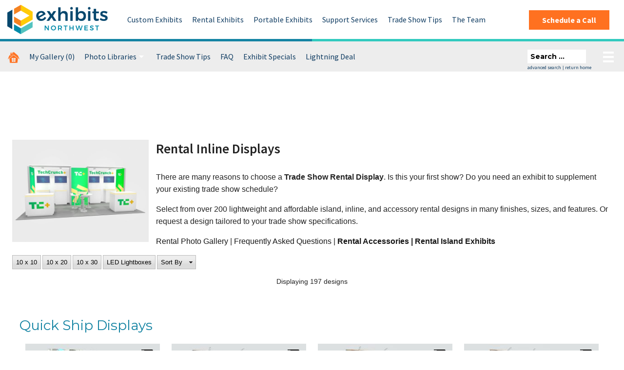

--- FILE ---
content_type: text/html; charset=UTF-8
request_url: https://eds.exhibitsnw.com/gallery/default/rental-inline-displays/12/
body_size: 19603
content:
<!doctype html>
<html class="no-js" lang="en">
  <head>
    <meta charset="utf-8" />
    <meta name="viewport" content="width=device-width, initial-scale=1.0" />
    <meta name="format-detection" content="telephone=no">

    <title>Exhibit Design Search - Exhibits Northwest</title>
        <link rel="stylesheet" href="/css/app.css?v=4" />

    <script type="text/javascript" src="/bower_components/jquery/dist/jquery.min.js"></script>
    <script type="text/javascript" src="/bower_components/modernizr/modernizr.js"></script>


    <link rel="stylesheet" href="/ds-includes/jquery-ui-1.7.2.custom.css?vvv" />
    <link rel="Stylesheet" href="/ds-css.php?vvv" />
    <link rel="stylesheet" href="/style.css?vvv" />
    <script type="text/javascript" src="/ds-javascript.php?vvv"></script>
    <meta name="keywords" content="Trade Show Display Manufacturer, Trade Show Exhibit Manufacturer" />
    <meta name="description" content="Exhibit Design Search featuring 10' x 10' exhibits, portable displays and modular exhibits." />

    <script type="text/javascript">
    var dsGalTitle = "";
    var dsGalId = "";

      $j(function(){

        $j(".ds-top12-button").click(function(e) {
            tb_show("Top 20", "/top-twelve/?height=600&width=900", "", "runTopTwelve('/')");            
            e.preventDefault();
        });


      });
    </script>

  
<script type="text/javascript">

  (function(i,s,o,g,r,a,m){i['GoogleAnalyticsObject']=r;i[r]=i[r]||function(){
  (i[r].q=i[r].q||[]).push(arguments)},i[r].l=1*new Date();a=s.createElement(o),
  m=s.getElementsByTagName(o)[0];a.async=1;a.src=g;m.parentNode.insertBefore(a,m)
  })(window,document,"script","//www.google-analytics.com/analytics.js","eds_ga");

  eds_ga("create", "UA-34749513-1", "auto", {"name": "eds"});
  eds_ga("eds.send", "pageview")

</script>
    <script type="text/javascript" src="/eds.js?v=4"></script>

<link rel="apple-touch-icon" sizes="57x57" href="/apple-icon-57x57.png">
<link rel="apple-touch-icon" sizes="60x60" href="/apple-icon-60x60.png">
<link rel="apple-touch-icon" sizes="72x72" href="/apple-icon-72x72.png">
<link rel="apple-touch-icon" sizes="76x76" href="/apple-icon-76x76.png">
<link rel="apple-touch-icon" sizes="114x114" href="/apple-icon-114x114.png">
<link rel="apple-touch-icon" sizes="120x120" href="/apple-icon-120x120.png">
<link rel="apple-touch-icon" sizes="144x144" href="/apple-icon-144x144.png">
<link rel="apple-touch-icon" sizes="152x152" href="/apple-icon-152x152.png">
<link rel="apple-touch-icon" sizes="180x180" href="/apple-icon-180x180.png">
<link rel="icon" type="image/png" sizes="192x192"  href="/android-icon-192x192.png">
<link rel="icon" type="image/png" sizes="32x32" href="/favicon-32x32.png">
<link rel="icon" type="image/png" sizes="96x96" href="/favicon-96x96.png">
<link rel="icon" type="image/png" sizes="16x16" href="/favicon-16x16.png">
<link rel="manifest" href="/manifest.json">
<meta name="msapplication-TileColor" content="#ffffff">
<meta name="msapplication-TileImage" content="/ms-icon-144x144.png">
<meta name="theme-color" content="#ffffff">
  </head>

  <style>
    #main-nav, #call {
    margin-top: 15px !important;
    }

    #call > li > a {
        background-color: #FF7120 !important;
        color: #fff !important;
        border: 2px solid #FF7120 !important;
        padding: 10px 25px !important;
        border-radius: 0 !important;
        font-family: Source Sans Pro,sans-serif !important;
        font-size: 16px !important;
        font-weight: 700;
        letter-spacing: 0 !important;
        opacity: 1 !important;
        cursor: pointer !important;
        -webkit-transition: all 0.3s ease 0s !important;
        transition: all 0.3s ease 0s !important;
        margin-top: 21px;
        line-height: 1em !important;
    }

    .container, .et_pb_row, .et_pb_slider .et_pb_container, .et_pb_fullwidth_section .et_pb_title_container, .et_pb_fullwidth_section .et_pb_title_featured_container, .et_pb_fullwidth_header:not(.et_pb_fullscreen) .et_pb_fullwidth_header_container {
        max-width: 1140px;
    }

    .et_pb_row {
        width: 80%;
        max-width: 1080px;
        margin: auto;
        position: relative;
        display: grid;
        grid-template-columns: 3fr repeat(3, 1fr);
        grid-template-rows: 1fr;
        grid-column-gap: 5px;
        grid-row-gap: 0px;
        padding: 4% 0 !important;
    }
    #footer > div > div.et_pb_column.et_pb_column_1_2.et_pb_column_0_tb_footer.et_pb_css_mix_blend_mode_passthrough {
        column-width: 3;
    }
    .enw-footer-social img {
        width: 35px;
        height: auto;
        padding-top: 14px;
    }

    .et_pb_image_0_tb_footer .et_pb_image_wrap img {
        max-height: 40px;
    }
    .et_pb_image img {
        position: relative;
    }

    #footer > div > div.et_pb_column.et_pb_column_1_2.et_pb_column_0_tb_footer.et_pb_css_mix_blend_mode_passthrough > div.et_pb_module.et_pb_text.et_pb_text_0_tb_footer.et_pb_text_align_left.et_pb_text_align_center-tablet.et_pb_bg_layout_light > div {
        color: white;
        font-size: 13.6px;
        font-weight: 400;
        margin-bottom: 8px;
        margin-top: 22px;
    }

    #footer {
        height: auto;
    }

    #footer p {
    text-align: left !important;
    }
    
    #footer > div > div.et_pb_column > div, .fwidget > h4, .menu-item a, #footer > div > div.et_pb_column.et_pb_column_1_2.et_pb_column_0_tb_footer.et_pb_css_mix_blend_mode_passthrough > div.et_pb_module.et_pb_text.et_pb_text_1_tb_footer.grey-link.et_pb_text_align_left.et_pb_text_align_center-tablet.et_pb_bg_layout_light > div > p > a {
        color: white !important;
        font-weight: 400;
    }
        
    .menu {
        list-style-type: none !important;
        padding: 0 !important;
        margin-left: 0px !important;
        
    }
    .et_pb_widget_area_left .et_pb_widget.widget_nav_menu ul.menu li.menu-item {
        font-size: 0.85rem !important;
        line-height: 1.4 !important;
        margin-bottom: 0.75em !important;
    }

    @media only screen and (max-width: 1025px) {
      #small-logo img {
          width: 140px !important;
          height: auto;
      }
    }

    @media screen and (max-width: 768px) {
    .et_pb_row {
        display: grid;
        grid-template-columns: repeat(auto-fit, minmax(320px, 1fr));
        grid-template-rows: 1fr;
        grid-column-gap: 5px;
        grid-row-gap: 15px;
    }
    }
  </style>



<body class="eds">


<div class="off-canvas-wrap" data-offcanvas>
  <div class="inner-wrap">

<div id="page">



<div id="header">


  <div class="row contain-to-grid">

    <div id="topbar-small" class="show-for-small-only">
      <nav class="tab-bar ">
        <section class="left-small">
          <a class="left-off-canvas-toggle menu-icon" href="#"><span></span></a>
        </section> 
        <section class="middle tab-bar-section">
          <div id="small-logo"><a href="https://www.exhibitsnw.com" rel="nofollow"><img src="/images/ExhibitsNW.png" alt="Exhibits Northwest" width="206" height="60"/></a>
          </div>

        </section>
                <section id="rightOffCanvas" class="right-small">
          <a class="right-off-canvas-toggle menu-icon" href="#"><span></span></a>
        </section>
              </nav>
    </div>

    <div class="show-for-medium-up">
       <section class="top-bar-section clearfix">
      <nav class="top-bar" data-topbar role="navigation">
        <ul class="title-area">
          <li class="name"><a href="https://www.exhibitsnw.com" rel="nofollow" id="biglogo">Exhibits Northwest</a></li>
        </ul>
        <ul class="left" id="main-nav">
          <li><a href="https://exhibitsnw.com/custom-modular-exhibits/" rel="nofollow">Custom Exhibits</a></li>
          <li><a href="https://exhibitsnw.com/rental-exhibits/" rel="nofollow">Rental Exhibits</a></li>
          <li><a href="https://eds.exhibitsnw.com/eds/" rel="nofollow">Portable Exhibits</a></li>
          <li><a href="https://exhibitsnw.com/trade-show-support-services/" rel="nofollow">Support Services</a></li>
          <li><a href="https://exhibitsnw.com/trade-show-tips/" rel="nofollow">Trade Show Tips</a></li>
          <li><a href="https://exhibitsnw.com/about/" rel="nofollow">The Team</a></li>
        </ul>

        <div class="right"><ul id="call">
          <li><a href="https://exhibitsnw.com/#contact-cta" rel="nofollow">Schedule a Call</a></li>
        </ul></div>

        </section>
      </nav>

    </div>

  </div>

<div class="blue-teal-bar"></div>
  <div id="thenavs" class="show-for-medium-up contain-to-grid">
  
    <nav class="top-bar" data-topbar role="navigation">

      <section class="top-bar-section clearfix">

        <ul class="left">

          <li id="menu-home" class="menu-6"><a href="/" id="home-icon"><img src="/images/home-white.png" width="24" height="24" alt="Home" /></a></li>

                      <li class="menu-7"><a class="ds-mygal-empty-button ds-mygal-button yellow" href="/my-gallery/">My Gallery <span class="ds-mygal-count">(0)</span></a></li>
          
          <li class="menu-8 has-dropdown">
            <a href="#" class="purple"">Photo Libraries</a>
            <ul class="dropdown">                
             <li><a href="/custom-exhibits-gallery/" class="red">Custom Exhibits Gallery</a></li>
             <li><a href="/retail-displays-gallery/" class="blue">Retail Displays Gallery</a></li>
             <li><a href="/rental-photo-gallery/" class="yellow">Rental Photo Gallery</a></li>
             <li><a href="/past-five-days/" class="purple">Past Five Days (P5D)</a></li>
            </ul>
          </li>
          <li class="menu-9"><a href="/trade-show-tips/" class="yellow">Trade Show Tips</a></li>
          <li class="menu-10"><a href="/frequently-asked-questions/" class="green">FAQ</a></li>
          <li class="menu-11"><a href="/display-specials/" class="red">Exhibit Specials</a></li>
          <li class="menu-12"><a href="/lightning-deal/" class="blue">Lightning Deal</a></li>

        </ul>

        <ul class="right">
          <li class="menu-14 burger"><a class="right-off-canvas-toggle menu-icon yellow" href="#"><span></span></a></li>

        </ul>

      </section>

    </nav>
  </div>


</div>

 <aside class="left-off-canvas-menu show-for-medium-only">  

      <ul id="menu-mobile-menu" class="off-canvas-list">
          <li><a href="https://exhibitsnw.com" rel="nofollow">Home</a></li>
          <li><a href="https://exhibitsnw.com/custom-modular-exhibits/" rel="nofollow">Custom Exhibits</a></li>
          <li><a href="https://exhibitsnw.com/rental-exhibits/" rel="nofollow">Rental Exhibits</a></li>
          <li><a href="#" rel="nofollow">Portable Exhibits</a></li>
          <li><a href="https://exhibitsnw.com/trade-show-support-services/" rel="nofollow">Support Services</a></li>
          <li><a href="https://exhibitsnw.com/trade-show-tips/" rel="nofollow">Trade Show Tips</a></li>
          <li><a href="https://exhibitsnw.com/about/" rel="nofollow">The Team</a></li>

</ul>

    </aside>


    <aside class="left-off-canvas-menu">  

      <ul id="menu-mobile-menu" class="off-canvas-list">

      <li><a href="https://exhibitsnw.com" rel="nofollow">Home</a></li>
          <li><a href="https://exhibitsnw.com/custom-modular-exhibits/" rel="nofollow">Custom Exhibits</a></li>
          <li><a href="https://exhibitsnw.com/rental-exhibits/" rel="nofollow">Rental Exhibits</a></li>
          <li><a href="#" rel="nofollow">Portable Exhibits</a></li>
          <li><a href="https://exhibitsnw.com/trade-show-support-services/" rel="nofollow">Support Services</a></li>
          <li><a href="https://exhibitsnw.com/trade-show-tips/" rel="nofollow">Trade Show Tips</a></li>
          <li><a href="https://exhibitsnw.com/about/" rel="nofollow">The Team</a></li>
</ul>

    </aside>

    <aside class="right-off-canvas-menu">  
        
        <ul class="off-canvas-list">
        <li><label>Exhibit Design Search</label></li>
        <li><a href="/">Exhibit Design Search Home</a></li>
          <li id="ds-sb-mygal"><a class="ds-mygal-empty-button ds-mygal-button" title="Your saved gallery of exhibit designs." href="/my-gallery/"><span class="icon"></span>My Gallery <span class="ds-mygal-count">(0)</span></a></li>
          <li class="has-submenu"><a href="#">Photos</a>
            <ul class="right-submenu">
             <li class="back"><a href="#">Back</a></li>
             <li><a href="/past-five-days/">Past Five Days (P5D)</a></li>
             <li><a href="/custom-exhibits-gallery/">Custom Exhibits Gallery</a></li>
             <li><a href="/rental-photo-gallery/">Rental Photo Gallery</a></li>
             <li><a href="/retail-displays-gallery/">Retail Displays Gallery</a></li>
            </ul>
          </li> 
            <li><a href="/trade-show-tips/"><span class="icon"></span>Trade Show Tips</a></li>          <li><a href="/frequently-asked-questions/"><span class="icon"></span>FAQ</a></li>          <li><a href="/request-a-design/">Request A Design</a></li>          <li><a href="/display-specials/"><span class="icon"></span>Exhibit Specials</a></li>          <li><a href="/lightning-deal/"><span class="icon"></span>Lightning Deal</a></li>
          <li class="has-submenu"><a href="#">more ...</a>
            <ul class="right-submenu">
             <li class="back"><a href="#">Back</a></li>
             <li><a href="#" class="ds-advancedsearch-button">Advanced Search</a></li>
             <li><a href="/fabric-swatches/">Fabric Color Swatches</a></li>
             <li><a href="#" class="ds-leadtime-link">Lead Time</a></li>
             <li><a href="#" class="ds-weight-link">Exhibit Weight</a></li>
             <li><a href="#" class="ds-electrical-link">Electrical/Cord Management</a></li>
            </ul>
          </li> 
  <li><label>Rental Inline Displays</label></li>
<li><a href="/gallery/default/rental-inline-displays/12/booth-size-10-x-10-displays-3/">10 x 10 Displays</a></li>
<li><a href="/gallery/default/rental-inline-displays/12/booth-size-10-x-20-displays-2/">10 x 20 Displays</a></li>
<li><a href="/gallery/default/rental-inline-displays/12/booth-size-10-x-30-displays-13/">10 x 30 Displays</a></li>
<li><a href="/gallery/default/rental-inline-displays/12/booth-size-10-x-40-displays-41/">10 x 40 Displays</a></li>
<li><a href="/gallery/default/rental-inline-displays/12/booth-size-led-lightboxes-90/">LED Lightboxes</a></li>
<li><a href="/gallery/default/rental-inline-displays/12/booth-size-quick-ship-displays-133/">Quick Ship Displays</a></li>

<li><label>Modern Island & Inline Exhibits</label></li>
<li><a href="/gallery/default/island-exhibit-designs/55/" title="View <strong>Contemporary Island </strong>Exhibits"><strong>Contemporary Island </strong>Exhibits</a></li>
<li><a href="/gallery/default/rental-island-displays/43/" title="View <b>RENTAL Island </b>Exhibits"><b>RENTAL Island </b>Exhibits</a></li>
<li><a href="/gallery/default/ecosmart-sustainable-islands/76/" title="View <strong>ecoSmart Sustainable</strong> Islands"><strong>ecoSmart Sustainable</strong> Islands</a></li>
<li><a href="/gallery/default/led-lightbox-designs/60/" title="View <strong>LED Lightbox</strong> Exhibits"><strong>LED Lightbox</strong> Exhibits</a></li>
<li><a href="/gallery/default/modern-inline-exhibits/5/" title="View <strong>Modern Inline</strong> Exhibits"><strong>Modern Inline</strong> Exhibits</a></li>
<li><a href="/gallery/default/rental-inline-displays/12/" title="View <strong>RENTAL Inline </strong> Displays"><strong>RENTAL Inline </strong> Displays</a></li>
<li><a href="/gallery/default/ecosmart-sustainable-inlines/45/" title="View <strong>ecoSmart Sustainable</strong> Inlines"><strong>ecoSmart Sustainable</strong> Inlines</a></li>
<li><a href="/gallery/default/lightboxes-and-banner-stands/7/" title="View <strong>Lightboxes & Banner Stands</strong>"><strong>Lightboxes & Banner Stands</strong></a></li>

<li><label>Portable Displays & Table Tops</label></li>
<li><a href="/gallery/default/10-ft-portable-displays/27/" title="View <strong>10 x 10 Portable Modular </strong>"><strong>10 x 10 Portable Modular </strong></a></li>
<li><a href="/gallery/default/20-ft-and-30-ft-portable-displays/49/" title="View <strong>Larger Portables</strong>"><strong>Larger Portables</strong></a></li>
<li><a href="/gallery/default/budget-portables/3/" title="View <strong>Affordable </strong> Portables"><strong>Affordable </strong> Portables</a></li>
<li><a href="/gallery/default/table-top-displays/25/" title="View <strong>Table Top</strong> Displays"><strong>Table Top</strong> Displays</a></li>

<li><label>Counters, Pedestals & Kiosks</label></li>
<li><a href="/gallery/default/custom-counters/91/" title="View <strong>Custom Counters</strong>"><strong>Custom Counters</strong></a></li>
<li><a href="/gallery/default/counters-and-pedestals/9/" title="View <strong>Modular & Portable</strong> Counters"><strong>Modular & Portable</strong> Counters</a></li>
<li><a href="/gallery/default/ecosmart-sustainable-accessories/46/" title="View <strong>ecoSmart</strong> Counters & Kiosks"><strong>ecoSmart</strong> Counters & Kiosks</a></li>
<li><a href="/gallery/default/rental-accessories/11/" title="View <strong>RENTAL</strong> Counters & Accessories"><strong>RENTAL</strong> Counters & Accessories</a></li>

<li><label>Charging Solutions, iPad Stands, Monitor Stands, & Hanging Signs</label></li>
<li><a href="/gallery/default/incharg-charging-solutions/75/" title="View <b>Charging Tables</b> & Counters"><b>Charging Tables</b> & Counters</a></li>
<li><a href="/gallery/default/ipad-and-surface-stands/62/" title="View <b>iPad & Surface Stands</b>"><b>iPad & Surface Stands</b></a></li>
<li><a href="/gallery/default/monitor-stands-and-kiosks/15/" title="View <b>Monitor Stands</b> & Kiosks"><b>Monitor Stands</b> & Kiosks</a></li>
<li><a href="/gallery/default/aero-overhead-hanging-signs/90/" title="View <b>Overhead Hanging Signs</b>"><b>Overhead Hanging Signs</b></a></li>

<li><label>Games, Pops-Ups, Banner Stands, & Table Throws</label></li>
<li><a href="/gallery/default/games-activations-and-lead-capture-cp/89/" title="View <b>Lead Capture, Games</b>, & Activations (CP)"><b>Lead Capture, Games</b>, & Activations (CP)</a></li>
<li><a href="/gallery/default/interactive-kiosks-ps/92/" title="View <b>Touchscreens, Kiosks</b>, & LED Tiles (PS)"><b>Touchscreens, Kiosks</b>, & LED Tiles (PS)</a></li>
<li><a href="/gallery/default/fabric-pop-up-displays-ty/41/" title="View <b>Portable Pop-Up Displays</b> (TY)"><b>Portable Pop-Up Displays</b> (TY)</a></li>
<li><a href="/gallery/default/banner-standstable-throws-ty/36/" title="View <b>Banner Stands & Table Throws </b>(TY)"><b>Banner Stands & Table Throws </b>(TY)</a></li>

<li><label>Rental Furniture, Flooring, & Lighting</label></li>
<li><a href="/gallery/default/rental-furniture-1-ct/73/" title="View <b>Rental Furniture Gallery #1 (CT)</b>"><b>Rental Furniture Gallery #1 (CT)</b></a></li>
<li><a href="/gallery/default/rental-furniture-2-ct/74/" title="View <b>Rental Furniture Gallery #2 (CT)</b>"><b>Rental Furniture Gallery #2 (CT)</b></a></li>
<li><a href="/gallery/default/flooring--carpet-and-other-br/52/" title="View <b>Flooring Solutions Gallery</b> (BR)"><b>Flooring Solutions Gallery</b> (BR)</a></li>
<li><a href="/gallery/default/lighting-ds/58/" title="View <b>LED Lighting Solutions</b> & Accessories (DS)"><b>LED Lighting Solutions</b> & Accessories (DS)</a></li>

<li><label>Office & Retail Solutions</label></li>
<li><a href="/gallery/default/officeretail-lightboxes/80/" title="View Office/Retail Lightboxes">Office/Retail Lightboxes</a></li>
<li><a href="/gallery/default/office-medical-and-meeting-spaces/79/" title="View PlaceLyft Office/Medical">PlaceLyft Office/Medical</a></li>
<li><a href="/gallery/default/cases-and-crates/26/" title="View Cases and Crates">Cases and Crates</a></li>

      </ul>    </aside>


    <section class="main-section">

<div class="edsmain">
<div class="wrapper row">
  <div class="small-12 columns">


    <div id="eds-content">

    <div id="ds-page">
    <div id="ds-page-inner" class="ds-view-gallery">
        

    <div id="ds-content">
      
    <div id="ds-gal-header">

      <h1 id="ds-gal-header-12" class="ds-gal-header-title">Rental Inline Displays</h1>
      <img id="ds-gal-header-image-12" class="ds-gal-header-image" src="/ds-images/rental-larger/medium/2023/RE-2128a.jpg" alt="rental-inline-displays" />
    
      <p>There are many reasons to choose a <b>Trade Show Rental Display</b>. Is this your first show? Do you need an exhibit to supplement your existing trade show schedule? </p><p>Select from over 200 lightweight and affordable island, inline, and accessory rental designs in many finishes, sizes, and features. Or request a design tailored to your trade show specifications.<p id="rental-more-info"><a href="/past-five-days/all-weeks/booth-size-all/search-rental/">Rental Photo Gallery</a> | <a href="/frequently-asked-questions/#rental-displays">Frequently Asked Questions </a> |<b> <a href="/gallery/default/rental-accessories/11/">Rental Accessories</a> | <a href="/gallery/default/rental-island-displays/43/">Rental Island Exhibits</a></b></p>



</div><div id="ds-main-control">
  <div id="ds-main-control-inner">

  
    <form method="get" name="ds-gallery-form-hidden" id="ds-gallery-form-hidden" action="/gallery">
      <input type="hidden" value="gallery" name="gallery" />
      <input type="hidden" value="12" name="vg" />
      <input type="hidden" value="d" name="gallery_source" />
      <input type="hidden" value="rental-inline-displays" name="vgname" />
      <input type="hidden" value="all" name="ds-size-dd" id="ds-size-dd-hidden" />
      <input type="hidden" value="booth-size" name="ds-sort-dd" id="ds-sort-dd-hidden" />
      <input type="hidden" value="1" name="seo" />
      <input type="hidden" value="0" name="showsearch" />
    </form>

    <div id="ds-buttons">


<div id="ds-quick-links">
  <a class="fg-button ui-state-default ui-corner-all ds-size-button" href="#" title="10 x 10 Displays" boothSize="3">10 x 10</a>
  <a class="fg-button ui-state-default ui-corner-all ds-size-button" href="#" title="10 x 20 Displays" boothSize="2">10 x 20</a>
  <a class="fg-button ui-state-default ui-corner-all ds-size-button" href="#" title="10 x 30 Displays" boothSize="13">10 x 30</a>
  <a class="fg-button ui-state-default ui-corner-all ds-size-button" href="#" title="LED Lightboxes" boothSize="90">LED Lightboxes</a>

  <select name="ds-quick-links-sort-drop-menu" id="ds-quick-links-sort-drop-menu">
    <option link="#" sortValue="booth-size" class="ds-sort-link">Display Size</option>
    <option link="#" sortValue="newest-designs" class="ds-sort-link">Newest Designs</option>
    <option link="#" sortValue="alpha" class="ds-sort-link">Alphabetical</option>
    <option link="#" sortValue="low-to-high" class="ds-sort-link">Lowest Price</option>
    <option link="#" sortValue="high-to-low" class="ds-sort-link">Highest Price</option>
  </select>



</div>

      <div id="ds-control-buttons">
        <form method="get" id="ds-quick-search-form" name="ds-quick-search-form" action="/">
          <input type="hidden" value="1" name="seo" />
          <input  type="hidden" value="all" name="ds-size-dd" />
          <input  type="hidden" value="all" name="ds-price-dd" />
                      <input type="hidden" name="gd[55]" value="55" />
          <input type="hidden" name="gd[60]" value="60" />
          <input type="hidden" name="gd[5]" value="5" />
          <input type="hidden" name="gd[7]" value="7" />
          <input type="hidden" name="gd[27]" value="27" />
          <input type="hidden" name="gd[49]" value="49" />
          <input type="hidden" name="gd[3]" value="3" />
          <input type="hidden" name="gd[25]" value="25" />
          <input type="hidden" name="gd[75]" value="75" />
          <input type="hidden" name="gd[62]" value="62" />
          <input type="hidden" name="gd[15]" value="15" />
          <input type="hidden" name="gd[90]" value="90" />
          <input type="hidden" name="gd[89]" value="89" />
          <input type="hidden" name="gd[92]" value="92" />
          <input type="hidden" name="gd[41]" value="41" />
          <input type="hidden" name="gd[36]" value="36" />
          <input type="hidden" name="gd[52]" value="52" />
          <input type="hidden" name="gd[58]" value="58" />
          <input type="hidden" name="gd[26]" value="26" />
          <input type="hidden" name="gd[43]" value="43" />
          <input type="hidden" name="gd[12]" value="12" />
          <input type="hidden" name="gd[11]" value="11" />
          <input type="hidden" name="gd[73]" value="73" />
          <input type="hidden" name="gd[74]" value="74" />
          <input type="hidden" name="gd[9]" value="9" />
          <input type="hidden" name="gd[46]" value="46" />
          <input type="hidden" name="gd[91]" value="91" />
          <input type="hidden" name="gd[76]" value="76" />
          <input type="hidden" name="gd[45]" value="45" />
          <input type="hidden" name="gd[80]" value="80" />
          <input type="hidden" name="gd[79]" value="79" />
          <input name="s" value="Search ..." id="ds-quick-search" class="ui-widget-content ui-corner-all" autocomplete="off"  />
          <div id="ds-quick-search-results" class="ui-widget-content"></div>
          <div id="ds-advanced-search"><a class="ds-advancedsearch-button" href="#">advanced search</a> | <a class="ds-small-link" href="/">return home</a></div>
        </form>
      </div>

    </div>
  <div class="ds-pager">
    <div class="ds-pager-controls">
    <span class="ds-pager-back">&nbsp;</span><span class="ds-pager-pages">Displaying 197 designs</span><span class="ds-pager-next">&nbsp;</span>    </div>
  </div>

        <div id="ds-results">
              

  <div class="small-12 columns black bgwhite"><h2>Quick Ship Displays</h2><ul class="small-block-grid-2 medium-block-grid-3 large-block-grid-4">      <li>
        <div class="thumb">
                <a class="animate" data-lazyload-img="/ds-images/rental-larger/thumb/2024/RE-1091 01[82].jpg" href="/gallery/details-6946/default/rental-inline-displays/12/booth-size-all/" title="REN-1091 | QS LED Lightbox">
        <div class="ds-icon ds-icon-12"></div></a>        <div class="thumbcopy">
        <h3>
        <a href="/gallery/details-6946/default/rental-inline-displays/12/booth-size-all/" title="REN-1091 | QS LED Lightbox">REN-1091 | QS LED Lightbox</a>        </h3>
        <h4>
        <a class="eds-price" href="/gallery/details-6946/default/rental-inline-displays/12/booth-size-all/"> $3988</a><a href="/my-gallery/add/default/ren-1091--qs-led-lightbox/6946/?redirect=/gallery/default/rental-inline-displays/12/booth-size-all/" class="eds-mygal ds-mygal-link">+My Gallery</a>        </h4>
        </div>
        </div>
      </li>
            <li>
        <div class="thumb">
                <a class="animate" data-lazyload-img="/ds-images/rental-larger/thumb/2023/RE-1092 01.jpg" href="/gallery/details-6947/default/rental-inline-displays/12/booth-size-all/" title="REN-1092 | QS Symphony Inline">
        <div class="ds-icon ds-icon-12"></div></a>        <div class="thumbcopy">
        <h3>
        <a href="/gallery/details-6947/default/rental-inline-displays/12/booth-size-all/" title="REN-1092 | QS Symphony Inline">REN-1092 | QS Symphony Inline</a>        </h3>
        <h4>
        <a class="eds-price" href="/gallery/details-6947/default/rental-inline-displays/12/booth-size-all/"> $3225</a><a href="/my-gallery/add/default/ren-1092--qs-symphony-inline/6947/?redirect=/gallery/default/rental-inline-displays/12/booth-size-all/" class="eds-mygal ds-mygal-link">+My Gallery</a>        </h4>
        </div>
        </div>
      </li>
            <li>
        <div class="thumb">
                <a class="animate" data-lazyload-img="/ds-images/rental-larger/thumb/2023/RE-1093 01.jpg" href="/gallery/details-6948/default/rental-inline-displays/12/booth-size-all/" title="REN-1093 | QS Sunrise Inline">
        <div class="ds-icon ds-icon-12"></div></a>        <div class="thumbcopy">
        <h3>
        <a href="/gallery/details-6948/default/rental-inline-displays/12/booth-size-all/" title="REN-1093 | QS Sunrise Inline">REN-1093 | QS Sunrise Inline</a>        </h3>
        <h4>
        <a class="eds-price" href="/gallery/details-6948/default/rental-inline-displays/12/booth-size-all/"> $2475</a><a href="/my-gallery/add/default/ren-1093--qs-sunrise-inline/6948/?redirect=/gallery/default/rental-inline-displays/12/booth-size-all/" class="eds-mygal ds-mygal-link">+My Gallery</a>        </h4>
        </div>
        </div>
      </li>
            <li>
        <div class="thumb">
                <a class="animate" data-lazyload-img="/ds-images/rental-larger/thumb/2023/RE-1094 01.jpg" href="/gallery/details-6949/default/rental-inline-displays/12/booth-size-all/" title="REN-1094 | QS Symphony Inline">
        <div class="ds-icon ds-icon-12"></div></a>        <div class="thumbcopy">
        <h3>
        <a href="/gallery/details-6949/default/rental-inline-displays/12/booth-size-all/" title="REN-1094 | QS Symphony Inline">REN-1094 | QS Symphony Inline</a>        </h3>
        <h4>
        <a class="eds-price" href="/gallery/details-6949/default/rental-inline-displays/12/booth-size-all/"> $3077</a><a href="/my-gallery/add/default/ren-1094--qs-symphony-inline/6949/?redirect=/gallery/default/rental-inline-displays/12/booth-size-all/" class="eds-mygal ds-mygal-link">+My Gallery</a>        </h4>
        </div>
        </div>
      </li>
            <li>
        <div class="thumb">
                <a class="animate" data-lazyload-img="/ds-images/rental-larger/thumb/2023/RE-2141a.jpg" href="/gallery/details-7035/default/rental-inline-displays/12/booth-size-all/" title="REN-2141 | QS Modular Inline">
        <div class="ds-icon ds-icon-12"></div></a>        <div class="thumbcopy">
        <h3>
        <a href="/gallery/details-7035/default/rental-inline-displays/12/booth-size-all/" title="REN-2141 | QS Modular Inline">REN-2141 | QS Modular Inline</a>        </h3>
        <h4>
        <a class="eds-price" href="/gallery/details-7035/default/rental-inline-displays/12/booth-size-all/"> $4160</a><a href="/my-gallery/add/default/ren-2141--qs-modular-inline/7035/?redirect=/gallery/default/rental-inline-displays/12/booth-size-all/" class="eds-mygal ds-mygal-link">+My Gallery</a>        </h4>
        </div>
        </div>
      </li>
            <li>
        <div class="thumb">
                <a class="animate" data-lazyload-img="/ds-images/rental-larger/thumb/2023/RE-2140a.jpg" href="/gallery/details-7034/default/rental-inline-displays/12/booth-size-all/" title="REN-2140 | QS LED Lightbox">
        <div class="ds-icon ds-icon-12"></div></a>        <div class="thumbcopy">
        <h3>
        <a href="/gallery/details-7034/default/rental-inline-displays/12/booth-size-all/" title="REN-2140 | QS LED Lightbox">REN-2140 | QS LED Lightbox</a>        </h3>
        <h4>
        <a class="eds-price" href="/gallery/details-7034/default/rental-inline-displays/12/booth-size-all/"> $6491</a><a href="/my-gallery/add/default/ren-2140--qs-led-lightbox/7034/?redirect=/gallery/default/rental-inline-displays/12/booth-size-all/" class="eds-mygal ds-mygal-link">+My Gallery</a>        </h4>
        </div>
        </div>
      </li>
            <li>
        <div class="thumb">
                <a class="animate" data-lazyload-img="/ds-images/rental-larger/thumb/2023/RE-2139aa.jpg" href="/gallery/details-7033/default/rental-inline-displays/12/booth-size-all/" title="REN-2139 | QS Sunrise Portable">
        <div class="ds-icon ds-icon-12"></div></a>        <div class="thumbcopy">
        <h3>
        <a href="/gallery/details-7033/default/rental-inline-displays/12/booth-size-all/" title="REN-2139 | QS Sunrise Portable">REN-2139 | QS Sunrise Portable</a>        </h3>
        <h4>
        <a class="eds-price" href="/gallery/details-7033/default/rental-inline-displays/12/booth-size-all/"> $4008</a><a href="/my-gallery/add/default/ren-2139--qs-sunrise-portable/7033/?redirect=/gallery/default/rental-inline-displays/12/booth-size-all/" class="eds-mygal ds-mygal-link">+My Gallery</a>        </h4>
        </div>
        </div>
      </li>
      </ul></div><div class="small-12 columns black bgtwo"><h2>10 x 10 Displays</h2><ul class="small-block-grid-2 medium-block-grid-3 large-block-grid-4">      <li>
        <div class="thumb">
                <a class="animate" data-lazyload-img="/ds-images/rental-larger/thumb/2025/RE-1221a.jpg" href="/gallery/details-7388/default/rental-inline-displays/12/booth-size-all/" title="REN-1275 | Gravitee Lightbox">
        <div class="ds-icon-rental"><span class="ds-check">&#10003;</span> Rent</div></a>        <div class="thumbcopy">
        <h3>
        <a href="/gallery/details-7388/default/rental-inline-displays/12/booth-size-all/" title="REN-1275 | Gravitee Lightbox">REN-1275 | Gravitee Lightbox</a>        </h3>
        <h4>
        <a class="eds-price" href="/gallery/details-7388/default/rental-inline-displays/12/booth-size-all/"> $4238</a><a href="/my-gallery/add/default/ren-1275--gravitee-lightbox/7388/?redirect=/gallery/default/rental-inline-displays/12/booth-size-all/" class="eds-mygal ds-mygal-link">+My Gallery</a>        </h4>
        </div>
        </div>
      </li>
            <li>
        <div class="thumb">
                <a class="animate" data-lazyload-img="/ds-images/rental-larger/thumb/2025/RE-1220a.jpg" href="/gallery/details-7387/default/rental-inline-displays/12/booth-size-all/" title="REN-1220 | Gravitee Lightbox">
        <div class="ds-icon-rental"><span class="ds-check">&#10003;</span> Rent</div></a>        <div class="thumbcopy">
        <h3>
        <a href="/gallery/details-7387/default/rental-inline-displays/12/booth-size-all/" title="REN-1220 | Gravitee Lightbox">REN-1220 | Gravitee Lightbox</a>        </h3>
        <h4>
        <a class="eds-price" href="/gallery/details-7387/default/rental-inline-displays/12/booth-size-all/"> $7643</a><a href="/my-gallery/add/default/ren-1220--gravitee-lightbox/7387/?redirect=/gallery/default/rental-inline-displays/12/booth-size-all/" class="eds-mygal ds-mygal-link">+My Gallery</a>        </h4>
        </div>
        </div>
      </li>
            <li>
        <div class="thumb">
                <a class="animate" data-lazyload-img="/ds-images/rental-larger/thumb/2025/RE-1219a.jpg" href="/gallery/details-7386/default/rental-inline-displays/12/booth-size-all/" title="REN-1276 | Gravitee Inline">
        <div class="ds-icon ds-icon-10"></div><div class="ds-icon-rental"><span class="ds-check">&#10003;</span> Rent</div></a>        <div class="thumbcopy">
        <h3>
        <a href="/gallery/details-7386/default/rental-inline-displays/12/booth-size-all/" title="REN-1276 | Gravitee Inline">REN-1276 | Gravitee Inline</a>        </h3>
        <h4>
        <a class="eds-price" href="/gallery/details-7386/default/rental-inline-displays/12/booth-size-all/"> $4093</a><a href="/my-gallery/add/default/ren-1276--gravitee-inline/7386/?redirect=/gallery/default/rental-inline-displays/12/booth-size-all/" class="eds-mygal ds-mygal-link">+My Gallery</a>        </h4>
        </div>
        </div>
      </li>
            <li>
        <div class="thumb">
                <a class="animate" data-lazyload-img="/ds-images/rental-larger/thumb/2025/RE-1218a.jpg" href="/gallery/details-7385/default/rental-inline-displays/12/booth-size-all/" title="REN-1218 | Sunrise Portable">
        <div class="ds-icon ds-icon-10"></div><div class="ds-icon-rental"><span class="ds-check">&#10003;</span> Rent</div></a>        <div class="thumbcopy">
        <h3>
        <a href="/gallery/details-7385/default/rental-inline-displays/12/booth-size-all/" title="REN-1218 | Sunrise Portable">REN-1218 | Sunrise Portable</a>        </h3>
        <h4>
        <a class="eds-price" href="/gallery/details-7385/default/rental-inline-displays/12/booth-size-all/"> $2895</a><a href="/my-gallery/add/default/ren-1218--sunrise-portable/7385/?redirect=/gallery/default/rental-inline-displays/12/booth-size-all/" class="eds-mygal ds-mygal-link">+My Gallery</a>        </h4>
        </div>
        </div>
      </li>
            <li>
        <div class="thumb">
                <a class="animate" data-lazyload-img="/ds-images/rental-larger/thumb/2025/RE-1217a.jpg" href="/gallery/details-7384/default/rental-inline-displays/12/booth-size-all/" title="REN-1217 | Gravitee Inline">
        <div class="ds-icon-rental"><span class="ds-check">&#10003;</span> Rent</div></a>        <div class="thumbcopy">
        <h3>
        <a href="/gallery/details-7384/default/rental-inline-displays/12/booth-size-all/" title="REN-1217 | Gravitee Inline">REN-1217 | Gravitee Inline</a>        </h3>
        <h4>
        <a class="eds-price" href="/gallery/details-7384/default/rental-inline-displays/12/booth-size-all/"> $2497</a><a href="/my-gallery/add/default/ren-1217--gravitee-inline/7384/?redirect=/gallery/default/rental-inline-displays/12/booth-size-all/" class="eds-mygal ds-mygal-link">+My Gallery</a>        </h4>
        </div>
        </div>
      </li>
            <li>
        <div class="thumb">
                <a class="animate" data-lazyload-img="/ds-images/rental-larger/thumb/2025/RE-1216a.jpg" href="/gallery/details-7383/default/rental-inline-displays/12/booth-size-all/" title="REN-1216 | Sunrise Portable">
        <div class="ds-icon ds-icon-10"></div></a>        <div class="thumbcopy">
        <h3>
        <a href="/gallery/details-7383/default/rental-inline-displays/12/booth-size-all/" title="REN-1216 | Sunrise Portable">REN-1216 | Sunrise Portable</a>        </h3>
        <h4>
        <a class="eds-price" href="/gallery/details-7383/default/rental-inline-displays/12/booth-size-all/"> $1313</a><a href="/my-gallery/add/default/ren-1216--sunrise-portable/7383/?redirect=/gallery/default/rental-inline-displays/12/booth-size-all/" class="eds-mygal ds-mygal-link">+My Gallery</a>        </h4>
        </div>
        </div>
      </li>
            <li>
        <div class="thumb">
                <a class="animate" data-lazyload-img="/ds-images/rental-larger/thumb/2025/RE-1215a.jpg" href="/gallery/details-7382/default/rental-inline-displays/12/booth-size-all/" title="REN-1215 | LED Lightbox">
        <div class="ds-icon ds-icon-3"></div></a>        <div class="thumbcopy">
        <h3>
        <a href="/gallery/details-7382/default/rental-inline-displays/12/booth-size-all/" title="REN-1215 | LED Lightbox">REN-1215 | LED Lightbox</a>        </h3>
        <h4>
        <a class="eds-price" href="/gallery/details-7382/default/rental-inline-displays/12/booth-size-all/"> $2857</a><a href="/my-gallery/add/default/ren-1215--led-lightbox/7382/?redirect=/gallery/default/rental-inline-displays/12/booth-size-all/" class="eds-mygal ds-mygal-link">+My Gallery</a>        </h4>
        </div>
        </div>
      </li>
            <li>
        <div class="thumb">
                <a class="animate" data-lazyload-img="/ds-images/rental-larger/thumb/2025/VK-1450c.jpg" href="/gallery/details-7327/default/rental-inline-displays/12/booth-size-all/" title="REN-1200 | The Big One!">
        <div class="ds-icon ds-icon-10"></div></a>        <div class="thumbcopy">
        <h3>
        <a href="/gallery/details-7327/default/rental-inline-displays/12/booth-size-all/" title="REN-1200 | The Big One!">REN-1200 | The Big One!</a>        </h3>
        <h4>
        <a class="eds-price" href="/gallery/details-7327/default/rental-inline-displays/12/booth-size-all/"> $1425</a><a href="/my-gallery/add/default/ren-1200--the-big-one/7327/?redirect=/gallery/default/rental-inline-displays/12/booth-size-all/" class="eds-mygal ds-mygal-link">+My Gallery</a>        </h4>
        </div>
        </div>
      </li>
            <li>
        <div class="thumb">
                <a class="animate" data-lazyload-img="/ds-images/rental-larger/thumb/2019/093019 VK-1903 View 1.jpg" href="/gallery/details-7311/default/rental-inline-displays/12/booth-size-all/" title="REN-1096 | 8 ft. Sunrise">
        <div class="ds-icon ds-icon-10"></div></a>        <div class="thumbcopy">
        <h3>
        <a href="/gallery/details-7311/default/rental-inline-displays/12/booth-size-all/" title="REN-1096 | 8 ft. Sunrise">REN-1096 | 8 ft. Sunrise</a>        </h3>
        <h4>
        <a class="eds-price" href="/gallery/details-7311/default/rental-inline-displays/12/booth-size-all/"> $1458</a><a href="/my-gallery/add/default/ren-1096--8-ft-sunrise/7311/?redirect=/gallery/default/rental-inline-displays/12/booth-size-all/" class="eds-mygal ds-mygal-link">+My Gallery</a>        </h4>
        </div>
        </div>
      </li>
            <li>
        <div class="thumb">
                <a class="animate" data-lazyload-img="/ds-images/rental-larger/thumb/2017/VK-1905a.jpg" href="/gallery/details-5760/default/rental-inline-displays/12/booth-size-all/" title="REN-1052 | Sunrise Portable">
        <div class="ds-icon ds-icon-10"></div></a>        <div class="thumbcopy">
        <h3>
        <a href="/gallery/details-5760/default/rental-inline-displays/12/booth-size-all/" title="REN-1052 | Sunrise Portable">REN-1052 | Sunrise Portable</a>        </h3>
        <h4>
        <a class="eds-price" href="/gallery/details-5760/default/rental-inline-displays/12/booth-size-all/"> $1295</a><a href="/my-gallery/add/default/ren-1052--sunrise-portable/5760/?redirect=/gallery/default/rental-inline-displays/12/booth-size-all/" class="eds-mygal ds-mygal-link">+My Gallery</a>        </h4>
        </div>
        </div>
      </li>
            <li>
        <div class="thumb">
                <a class="animate" data-lazyload-img="/ds-images/rental-larger/thumb/2017/VK-1907a.jpg" href="/gallery/details-5774/default/rental-inline-displays/12/booth-size-all/" title="REN-1055 | Sunrise Portable">
        <div class="ds-icon ds-icon-10"></div></a>        <div class="thumbcopy">
        <h3>
        <a href="/gallery/details-5774/default/rental-inline-displays/12/booth-size-all/" title="REN-1055 | Sunrise Portable">REN-1055 | Sunrise Portable</a>        </h3>
        <h4>
        <a class="eds-price" href="/gallery/details-5774/default/rental-inline-displays/12/booth-size-all/"> $1572</a><a href="/my-gallery/add/default/ren-1055--sunrise-portable/5774/?redirect=/gallery/default/rental-inline-displays/12/booth-size-all/" class="eds-mygal ds-mygal-link">+My Gallery</a>        </h4>
        </div>
        </div>
      </li>
            <li>
        <div class="thumb">
                <a class="animate" data-lazyload-img="/ds-images/rental-larger/thumb/2024/SYK-1038_View02.jpg" href="/gallery/details-7310/default/rental-inline-displays/12/booth-size-all/" title="REN-1097 | Symphony Portable">
        <div class="ds-icon ds-icon-10"></div></a>        <div class="thumbcopy">
        <h3>
        <a href="/gallery/details-7310/default/rental-inline-displays/12/booth-size-all/" title="REN-1097 | Symphony Portable">REN-1097 | Symphony Portable</a>        </h3>
        <h4>
        <a class="eds-price" href="/gallery/details-7310/default/rental-inline-displays/12/booth-size-all/"> $1150</a><a href="/my-gallery/add/default/ren-1097--symphony-portable/7310/?redirect=/gallery/default/rental-inline-displays/12/booth-size-all/" class="eds-mygal ds-mygal-link">+My Gallery</a>        </h4>
        </div>
        </div>
      </li>
            <li>
        <div class="thumb">
                <a class="animate" data-lazyload-img="/ds-images/rental-larger/thumb/2025/SYK-1034_update_View01.jpg" href="/gallery/details-6835/default/rental-inline-displays/12/booth-size-all/" title="REN-1089 | Symphony Portable">
        <div class="ds-icon ds-icon-10"></div></a>        <div class="thumbcopy">
        <h3>
        <a href="/gallery/details-6835/default/rental-inline-displays/12/booth-size-all/" title="REN-1089 | Symphony Portable">REN-1089 | Symphony Portable</a>        </h3>
        <h4>
        <a class="eds-price" href="/gallery/details-6835/default/rental-inline-displays/12/booth-size-all/"> $1295</a><a href="/my-gallery/add/default/ren-1089--symphony-portable/6835/?redirect=/gallery/default/rental-inline-displays/12/booth-size-all/" class="eds-mygal ds-mygal-link">+My Gallery</a>        </h4>
        </div>
        </div>
      </li>
            <li>
        <div class="thumb">
                <a class="animate" data-lazyload-img="/ds-images/rental-larger/thumb/2022/SYK-1043_main2.jpg" href="/gallery/details-6834/default/rental-inline-displays/12/booth-size-all/" title="REN-1088 | Symphony Portable">
        <div class="ds-icon ds-icon-10"></div></a>        <div class="thumbcopy">
        <h3>
        <a href="/gallery/details-6834/default/rental-inline-displays/12/booth-size-all/" title="REN-1088 | Symphony Portable">REN-1088 | Symphony Portable</a>        </h3>
        <h4>
        <a class="eds-price" href="/gallery/details-6834/default/rental-inline-displays/12/booth-size-all/"> $1295</a><a href="/my-gallery/add/default/ren-1088--symphony-portable/6834/?redirect=/gallery/default/rental-inline-displays/12/booth-size-all/" class="eds-mygal ds-mygal-link">+My Gallery</a>        </h4>
        </div>
        </div>
      </li>
            <li>
        <div class="thumb">
                <a class="animate" data-lazyload-img="/ds-images/rental-larger/thumb/2020_Symphony/10 x 10/SYK-1007a.jpg" href="/gallery/details-6334/default/rental-inline-displays/12/booth-size-all/" title="REN-1071 | Symphony Portable">
        <div class="ds-icon ds-icon-10"></div></a>        <div class="thumbcopy">
        <h3>
        <a href="/gallery/details-6334/default/rental-inline-displays/12/booth-size-all/" title="REN-1071 | Symphony Portable">REN-1071 | Symphony Portable</a>        </h3>
        <h4>
        <a class="eds-price" href="/gallery/details-6334/default/rental-inline-displays/12/booth-size-all/"> $2445</a><a href="/my-gallery/add/default/ren-1071--symphony-portable/6334/?redirect=/gallery/default/rental-inline-displays/12/booth-size-all/" class="eds-mygal ds-mygal-link">+My Gallery</a>        </h4>
        </div>
        </div>
      </li>
            <li>
        <div class="thumb">
                <a class="animate" data-lazyload-img="/ds-images/rental-larger/thumb/2020_Symphony/10 x 10/SYK-1006c.jpg" href="/gallery/details-6337/default/rental-inline-displays/12/booth-size-all/" title="REN-1072 | Symphony Portable">
        <div class="ds-icon ds-icon-10"></div></a>        <div class="thumbcopy">
        <h3>
        <a href="/gallery/details-6337/default/rental-inline-displays/12/booth-size-all/" title="REN-1072 | Symphony Portable">REN-1072 | Symphony Portable</a>        </h3>
        <h4>
        <a class="eds-price" href="/gallery/details-6337/default/rental-inline-displays/12/booth-size-all/"> $3077</a><a href="/my-gallery/add/default/ren-1072--symphony-portable/6337/?redirect=/gallery/default/rental-inline-displays/12/booth-size-all/" class="eds-mygal ds-mygal-link">+My Gallery</a>        </h4>
        </div>
        </div>
      </li>
            <li>
        <div class="thumb">
                <a class="animate" data-lazyload-img="/ds-images/rental-larger/thumb/2020_Symphony/10 x 10/SYK-1014b.jpg" href="/gallery/details-6331/default/rental-inline-displays/12/booth-size-all/" title="REN-1073 | Symphony Portable">
        <div class="ds-icon ds-icon-10"></div></a>        <div class="thumbcopy">
        <h3>
        <a href="/gallery/details-6331/default/rental-inline-displays/12/booth-size-all/" title="REN-1073 | Symphony Portable">REN-1073 | Symphony Portable</a>        </h3>
        <h4>
        <a class="eds-price" href="/gallery/details-6331/default/rental-inline-displays/12/booth-size-all/"> $3077</a><a href="/my-gallery/add/default/ren-1073--symphony-portable/6331/?redirect=/gallery/default/rental-inline-displays/12/booth-size-all/" class="eds-mygal ds-mygal-link">+My Gallery</a>        </h4>
        </div>
        </div>
      </li>
            <li>
        <div class="thumb">
                <a class="animate" data-lazyload-img="/ds-images/rental-larger/thumb/2020_Symphony/10 x 10/SYK-1022a.jpg" href="/gallery/details-6335/default/rental-inline-displays/12/booth-size-all/" title="REN-1075 | Symphony Portable">
        <div class="ds-icon ds-icon-10"></div></a>        <div class="thumbcopy">
        <h3>
        <a href="/gallery/details-6335/default/rental-inline-displays/12/booth-size-all/" title="REN-1075 | Symphony Portable">REN-1075 | Symphony Portable</a>        </h3>
        <h4>
        <a class="eds-price" href="/gallery/details-6335/default/rental-inline-displays/12/booth-size-all/"> $2578</a><a href="/my-gallery/add/default/ren-1075--symphony-portable/6335/?redirect=/gallery/default/rental-inline-displays/12/booth-size-all/" class="eds-mygal ds-mygal-link">+My Gallery</a>        </h4>
        </div>
        </div>
      </li>
            <li>
        <div class="thumb">
                <a class="animate" data-lazyload-img="/ds-images/rental-larger/thumb/2020_Symphony/10 x 10/SYK-1025c.jpg" href="/gallery/details-6338/default/rental-inline-displays/12/booth-size-all/" title="REN-1076 | Symphony Portable">
        <div class="ds-icon ds-icon-10"></div></a>        <div class="thumbcopy">
        <h3>
        <a href="/gallery/details-6338/default/rental-inline-displays/12/booth-size-all/" title="REN-1076 | Symphony Portable">REN-1076 | Symphony Portable</a>        </h3>
        <h4>
        <a class="eds-price" href="/gallery/details-6338/default/rental-inline-displays/12/booth-size-all/"> $3135</a><a href="/my-gallery/add/default/ren-1076--symphony-portable/6338/?redirect=/gallery/default/rental-inline-displays/12/booth-size-all/" class="eds-mygal ds-mygal-link">+My Gallery</a>        </h4>
        </div>
        </div>
      </li>
            <li>
        <div class="thumb">
                <a class="animate" data-lazyload-img="/ds-images/rental-larger/thumb/2020_Symphony/10 x 10/SYK-1015a.jpg" href="/gallery/details-6332/default/rental-inline-displays/12/booth-size-all/" title="REN-1074 | Symphony Portable">
        <div class="ds-icon ds-icon-10"></div></a>        <div class="thumbcopy">
        <h3>
        <a href="/gallery/details-6332/default/rental-inline-displays/12/booth-size-all/" title="REN-1074 | Symphony Portable">REN-1074 | Symphony Portable</a>        </h3>
        <h4>
        <a class="eds-price" href="/gallery/details-6332/default/rental-inline-displays/12/booth-size-all/"> $2752</a><a href="/my-gallery/add/default/ren-1074--symphony-portable/6332/?redirect=/gallery/default/rental-inline-displays/12/booth-size-all/" class="eds-mygal ds-mygal-link">+My Gallery</a>        </h4>
        </div>
        </div>
      </li>
            <li>
        <div class="thumb">
                <a class="animate" data-lazyload-img="/ds-images/rental-larger/thumb/2020_Symphony/10 x 10/SYK-1003a.jpg" href="/gallery/details-6833/default/rental-inline-displays/12/booth-size-all/" title="REN-1087 | Symphony Portable">
        <div class="ds-icon ds-icon-10"></div></a>        <div class="thumbcopy">
        <h3>
        <a href="/gallery/details-6833/default/rental-inline-displays/12/booth-size-all/" title="REN-1087 | Symphony Portable">REN-1087 | Symphony Portable</a>        </h3>
        <h4>
        <a class="eds-price" href="/gallery/details-6833/default/rental-inline-displays/12/booth-size-all/"> $2387</a><a href="/my-gallery/add/default/ren-1087--symphony-portable/6833/?redirect=/gallery/default/rental-inline-displays/12/booth-size-all/" class="eds-mygal ds-mygal-link">+My Gallery</a>        </h4>
        </div>
        </div>
      </li>
            <li>
        <div class="thumb">
                <a class="animate" data-lazyload-img="/ds-images/rental-larger/thumb/2022/VK-1361b.jpg" href="/gallery/details-7203/default/rental-inline-displays/12/booth-size-all/" title="REN-1095 | Inline Lightbox">
        <div class="ds-icon ds-icon-3"></div></a>        <div class="thumbcopy">
        <h3>
        <a href="/gallery/details-7203/default/rental-inline-displays/12/booth-size-all/" title="REN-1095 | Inline Lightbox">REN-1095 | Inline Lightbox</a>        </h3>
        <h4>
        <a class="eds-price" href="/gallery/details-7203/default/rental-inline-displays/12/booth-size-all/"> $3768</a><a href="/my-gallery/add/default/ren-1095--inline-lightbox/7203/?redirect=/gallery/default/rental-inline-displays/12/booth-size-all/" class="eds-mygal ds-mygal-link">+My Gallery</a>        </h4>
        </div>
        </div>
      </li>
            <li>
        <div class="thumb">
                <a class="animate" data-lazyload-img="/ds-images/rental-larger/thumb/2022/RE-1084a.jpg" href="/gallery/details-6767/default/rental-inline-displays/12/booth-size-all/" title="REN-1084 | Custom Lightbox">
        <div class="ds-icon ds-icon-3"></div></a>        <div class="thumbcopy">
        <h3>
        <a href="/gallery/details-6767/default/rental-inline-displays/12/booth-size-all/" title="REN-1084 | Custom Lightbox">REN-1084 | Custom Lightbox</a>        </h3>
        <h4>
        <a class="eds-price" href="/gallery/details-6767/default/rental-inline-displays/12/booth-size-all/"> $10,058</a><a href="/my-gallery/add/default/ren-1084--custom-lightbox/6767/?redirect=/gallery/default/rental-inline-displays/12/booth-size-all/" class="eds-mygal ds-mygal-link">+My Gallery</a>        </h4>
        </div>
        </div>
      </li>
            <li>
        <div class="thumb">
                <a class="animate" data-lazyload-img="/ds-images/rental-larger/thumb/2022/RE-1085a.jpg" href="/gallery/details-6768/default/rental-inline-displays/12/booth-size-all/" title="REN-1085 | Custom Lightbox">
        <div class="ds-icon ds-icon-3"></div></a>        <div class="thumbcopy">
        <h3>
        <a href="/gallery/details-6768/default/rental-inline-displays/12/booth-size-all/" title="REN-1085 | Custom Lightbox">REN-1085 | Custom Lightbox</a>        </h3>
        <h4>
        <a class="eds-price" href="/gallery/details-6768/default/rental-inline-displays/12/booth-size-all/"> $8785</a><a href="/my-gallery/add/default/ren-1085--custom-lightbox/6768/?redirect=/gallery/default/rental-inline-displays/12/booth-size-all/" class="eds-mygal ds-mygal-link">+My Gallery</a>        </h4>
        </div>
        </div>
      </li>
            <li>
        <div class="thumb">
                <a class="animate" data-lazyload-img="/ds-images/rental-larger/thumb/2022/RE-1086a.jpg" href="/gallery/details-6769/default/rental-inline-displays/12/booth-size-all/" title="REN-1086 | Custom Lightbox">
        <div class="ds-icon ds-icon-3"></div></a>        <div class="thumbcopy">
        <h3>
        <a href="/gallery/details-6769/default/rental-inline-displays/12/booth-size-all/" title="REN-1086 | Custom Lightbox">REN-1086 | Custom Lightbox</a>        </h3>
        <h4>
        <a class="eds-price" href="/gallery/details-6769/default/rental-inline-displays/12/booth-size-all/"> $10,165</a><a href="/my-gallery/add/default/ren-1086--custom-lightbox/6769/?redirect=/gallery/default/rental-inline-displays/12/booth-size-all/" class="eds-mygal ds-mygal-link">+My Gallery</a>        </h4>
        </div>
        </div>
      </li>
            <li>
        <div class="thumb">
                <a class="animate" data-lazyload-img="/ds-images/rental-larger/thumb/2018/GK-1015a.jpg" href="/gallery/details-6002/default/rental-inline-displays/12/booth-size-all/" title="REN-1064 | Gravitee Lightbox">
        <div class="ds-icon ds-icon-3"></div></a>        <div class="thumbcopy">
        <h3>
        <a href="/gallery/details-6002/default/rental-inline-displays/12/booth-size-all/" title="REN-1064 | Gravitee Lightbox">REN-1064 | Gravitee Lightbox</a>        </h3>
        <h4>
        <a class="eds-price" href="/gallery/details-6002/default/rental-inline-displays/12/booth-size-all/"> $7216</a><a href="/my-gallery/add/default/ren-1064--gravitee-lightbox/6002/?redirect=/gallery/default/rental-inline-displays/12/booth-size-all/" class="eds-mygal ds-mygal-link">+My Gallery</a>        </h4>
        </div>
        </div>
      </li>
            <li>
        <div class="thumb">
                <a class="animate" data-lazyload-img="/ds-images/rental-larger/thumb/2019/021819 DM GK-1016 View 3.jpg" href="/gallery/details-6399/default/rental-inline-displays/12/booth-size-all/" title="REN-1077 | Gravitee Lightbox">
        <div class="ds-icon ds-icon-3"></div></a>        <div class="thumbcopy">
        <h3>
        <a href="/gallery/details-6399/default/rental-inline-displays/12/booth-size-all/" title="REN-1077 | Gravitee Lightbox">REN-1077 | Gravitee Lightbox</a>        </h3>
        <h4>
        <a class="eds-price" href="/gallery/details-6399/default/rental-inline-displays/12/booth-size-all/"> $6258</a><a href="/my-gallery/add/default/ren-1077--gravitee-lightbox/6399/?redirect=/gallery/default/rental-inline-displays/12/booth-size-all/" class="eds-mygal ds-mygal-link">+My Gallery</a>        </h4>
        </div>
        </div>
      </li>
            <li>
        <div class="thumb">
                <a class="animate" data-lazyload-img="/ds-images/rental-larger/thumb/2019/GK-1018a.jpg" href="/gallery/details-6192/default/rental-inline-displays/12/booth-size-all/" title="REN-1070 | Gravitee Lightbox">
        <div class="ds-icon ds-icon-3"></div></a>        <div class="thumbcopy">
        <h3>
        <a href="/gallery/details-6192/default/rental-inline-displays/12/booth-size-all/" title="REN-1070 | Gravitee Lightbox">REN-1070 | Gravitee Lightbox</a>        </h3>
        <h4>
        <a class="eds-price" href="/gallery/details-6192/default/rental-inline-displays/12/booth-size-all/"> $7715</a><a href="/my-gallery/add/default/ren-1070--gravitee-lightbox/6192/?redirect=/gallery/default/rental-inline-displays/12/booth-size-all/" class="eds-mygal ds-mygal-link">+My Gallery</a>        </h4>
        </div>
        </div>
      </li>
            <li>
        <div class="thumb">
                <a class="animate" data-lazyload-img="/ds-images/rental-larger/thumb/2018/GK-1014a.jpg" href="/gallery/details-6001/default/rental-inline-displays/12/booth-size-all/" title="REN-1063 | Gravitee Lightbox">
        <div class="ds-icon ds-icon-3"></div></a>        <div class="thumbcopy">
        <h3>
        <a href="/gallery/details-6001/default/rental-inline-displays/12/booth-size-all/" title="REN-1063 | Gravitee Lightbox">REN-1063 | Gravitee Lightbox</a>        </h3>
        <h4>
        <a class="eds-price" href="/gallery/details-6001/default/rental-inline-displays/12/booth-size-all/"> $8098</a><a href="/my-gallery/add/default/ren-1063--gravitee-lightbox/6001/?redirect=/gallery/default/rental-inline-displays/12/booth-size-all/" class="eds-mygal ds-mygal-link">+My Gallery</a>        </h4>
        </div>
        </div>
      </li>
            <li>
        <div class="thumb">
                <a class="animate" data-lazyload-img="/ds-images/rental-larger/thumb/2019/GK-1017a.jpg" href="/gallery/details-6191/default/rental-inline-displays/12/booth-size-all/" title="REN-1069 | Gravitee Lightbox">
        <div class="ds-icon ds-icon-3"></div></a>        <div class="thumbcopy">
        <h3>
        <a href="/gallery/details-6191/default/rental-inline-displays/12/booth-size-all/" title="REN-1069 | Gravitee Lightbox">REN-1069 | Gravitee Lightbox</a>        </h3>
        <h4>
        <a class="eds-price" href="/gallery/details-6191/default/rental-inline-displays/12/booth-size-all/"> $8405</a><a href="/my-gallery/add/default/ren-1069--gravitee-lightbox/6191/?redirect=/gallery/default/rental-inline-displays/12/booth-size-all/" class="eds-mygal ds-mygal-link">+My Gallery</a>        </h4>
        </div>
        </div>
      </li>
            <li>
        <div class="thumb">
                <a class="animate" data-lazyload-img="/ds-images/rental-larger/thumb/2025/RE-1081a.jpg" href="/gallery/details-6585/default/rental-inline-displays/12/booth-size-all/" title="REN-1081 | LED Lightbox">
        <div class="ds-icon ds-icon-3"></div></a>        <div class="thumbcopy">
        <h3>
        <a href="/gallery/details-6585/default/rental-inline-displays/12/booth-size-all/" title="REN-1081 | LED Lightbox">REN-1081 | LED Lightbox</a>        </h3>
        <h4>
        <a class="eds-price" href="/gallery/details-6585/default/rental-inline-displays/12/booth-size-all/"> $7265</a><a href="/my-gallery/add/default/ren-1081--led-lightbox/6585/?redirect=/gallery/default/rental-inline-displays/12/booth-size-all/" class="eds-mygal ds-mygal-link">+My Gallery</a>        </h4>
        </div>
        </div>
      </li>
            <li>
        <div class="thumb">
                <a class="animate" data-lazyload-img="/ds-images/rental-larger/thumb/2018/MOD-1624b.jpg" href="/gallery/details-6402/default/rental-inline-displays/12/booth-size-all/" title="REN-1078 | LED Lightbox">
        <div class="ds-icon ds-icon-3"></div></a>        <div class="thumbcopy">
        <h3>
        <a href="/gallery/details-6402/default/rental-inline-displays/12/booth-size-all/" title="REN-1078 | LED Lightbox">REN-1078 | LED Lightbox</a>        </h3>
        <h4>
        <a class="eds-price" href="/gallery/details-6402/default/rental-inline-displays/12/booth-size-all/"> $6075</a><a href="/my-gallery/add/default/ren-1078--led-lightbox/6402/?redirect=/gallery/default/rental-inline-displays/12/booth-size-all/" class="eds-mygal ds-mygal-link">+My Gallery</a>        </h4>
        </div>
        </div>
      </li>
            <li>
        <div class="thumb">
                <a class="animate" data-lazyload-img="/ds-images/rental-larger/thumb/2021/VK-1977b.jpg" href="/gallery/details-6577/default/rental-inline-displays/12/booth-size-all/" title="REN-1079 | LED Lightbox">
        <div class="ds-icon ds-icon-3"></div></a>        <div class="thumbcopy">
        <h3>
        <a href="/gallery/details-6577/default/rental-inline-displays/12/booth-size-all/" title="REN-1079 | LED Lightbox">REN-1079 | LED Lightbox</a>        </h3>
        <h4>
        <a class="eds-price" href="/gallery/details-6577/default/rental-inline-displays/12/booth-size-all/"> $2857</a><a href="/my-gallery/add/default/ren-1079--led-lightbox/6577/?redirect=/gallery/default/rental-inline-displays/12/booth-size-all/" class="eds-mygal ds-mygal-link">+My Gallery</a>        </h4>
        </div>
        </div>
      </li>
            <li>
        <div class="thumb">
                <a class="animate" data-lazyload-img="/ds-images/rental-larger/thumb/2017/VK-1968a.jpg" href="/gallery/details-5696/default/rental-inline-displays/12/booth-size-all/" title="REN-1042 | LED Lightbox">
        <div class="ds-icon ds-icon-3"></div></a>        <div class="thumbcopy">
        <h3>
        <a href="/gallery/details-5696/default/rental-inline-displays/12/booth-size-all/" title="REN-1042 | LED Lightbox">REN-1042 | LED Lightbox</a>        </h3>
        <h4>
        <a class="eds-price" href="/gallery/details-5696/default/rental-inline-displays/12/booth-size-all/"> $2080</a><a href="/my-gallery/add/default/ren-1042--led-lightbox/5696/?redirect=/gallery/default/rental-inline-displays/12/booth-size-all/" class="eds-mygal ds-mygal-link">+My Gallery</a>        </h4>
        </div>
        </div>
      </li>
            <li>
        <div class="thumb">
                <a class="animate" data-lazyload-img="/ds-images/rental-larger/thumb/2017/123016 VK-1959 10x10 Lit View 3.jpg" href="/gallery/details-5698/default/rental-inline-displays/12/booth-size-all/" title="REN-1043 | LED Lightbox">
        <div class="ds-icon ds-icon-3"></div></a>        <div class="thumbcopy">
        <h3>
        <a href="/gallery/details-5698/default/rental-inline-displays/12/booth-size-all/" title="REN-1043 | LED Lightbox">REN-1043 | LED Lightbox</a>        </h3>
        <h4>
        <a class="eds-price" href="/gallery/details-5698/default/rental-inline-displays/12/booth-size-all/"> $1648</a><a href="/my-gallery/add/default/ren-1043--led-lightbox/5698/?redirect=/gallery/default/rental-inline-displays/12/booth-size-all/" class="eds-mygal ds-mygal-link">+My Gallery</a>        </h4>
        </div>
        </div>
      </li>
            <li>
        <div class="thumb">
                <a class="animate" data-lazyload-img="/ds-images/rental-larger/thumb/2017/VK-1967a.jpg" href="/gallery/details-5754/default/rental-inline-displays/12/booth-size-all/" title="REN-1050 | LED Lightbox">
        <div class="ds-icon ds-icon-3"></div></a>        <div class="thumbcopy">
        <h3>
        <a href="/gallery/details-5754/default/rental-inline-displays/12/booth-size-all/" title="REN-1050 | LED Lightbox">REN-1050 | LED Lightbox</a>        </h3>
        <h4>
        <a class="eds-price" href="/gallery/details-5754/default/rental-inline-displays/12/booth-size-all/"> $2407</a><a href="/my-gallery/add/default/ren-1050--led-lightbox/5754/?redirect=/gallery/default/rental-inline-displays/12/booth-size-all/" class="eds-mygal ds-mygal-link">+My Gallery</a>        </h4>
        </div>
        </div>
      </li>
            <li>
        <div class="thumb">
                <a class="animate" data-lazyload-img="/ds-images/rental-larger/thumb/2021/RE-1083d.jpg" href="/gallery/details-6618/default/rental-inline-displays/12/booth-size-all/" title="REN-1083 | LED Lightbox">
        <div class="ds-icon ds-icon-3"></div></a>        <div class="thumbcopy">
        <h3>
        <a href="/gallery/details-6618/default/rental-inline-displays/12/booth-size-all/" title="REN-1083 | LED Lightbox">REN-1083 | LED Lightbox</a>        </h3>
        <h4>
        <a class="eds-price" href="/gallery/details-6618/default/rental-inline-displays/12/booth-size-all/"> $3083</a><a href="/my-gallery/add/default/ren-1083--led-lightbox/6618/?redirect=/gallery/default/rental-inline-displays/12/booth-size-all/" class="eds-mygal ds-mygal-link">+My Gallery</a>        </h4>
        </div>
        </div>
      </li>
            <li>
        <div class="thumb">
                <a class="animate" data-lazyload-img="/ds-images/rental-larger/thumb/2016/VK-1960.jpg" href="/gallery/details-5699/default/rental-inline-displays/12/booth-size-all/" title="REN-1044 | Inline Lightbox">
        <div class="ds-icon ds-icon-3"></div></a>        <div class="thumbcopy">
        <h3>
        <a href="/gallery/details-5699/default/rental-inline-displays/12/booth-size-all/" title="REN-1044 | Inline Lightbox">REN-1044 | Inline Lightbox</a>        </h3>
        <h4>
        <a class="eds-price" href="/gallery/details-5699/default/rental-inline-displays/12/booth-size-all/"> $2195</a><a href="/my-gallery/add/default/ren-1044--inline-lightbox/5699/?redirect=/gallery/default/rental-inline-displays/12/booth-size-all/" class="eds-mygal ds-mygal-link">+My Gallery</a>        </h4>
        </div>
        </div>
      </li>
            <li>
        <div class="thumb">
                <a class="animate" data-lazyload-img="/ds-images/rental-larger/thumb/2017/VK-1969d.jpg" href="/gallery/details-5769/default/rental-inline-displays/12/booth-size-all/" title="REN-1054 | Inline Lightbox">
        <div class="ds-icon ds-icon-3"></div></a>        <div class="thumbcopy">
        <h3>
        <a href="/gallery/details-5769/default/rental-inline-displays/12/booth-size-all/" title="REN-1054 | Inline Lightbox">REN-1054 | Inline Lightbox</a>        </h3>
        <h4>
        <a class="eds-price" href="/gallery/details-5769/default/rental-inline-displays/12/booth-size-all/"> $2637</a><a href="/my-gallery/add/default/ren-1054--inline-lightbox/5769/?redirect=/gallery/default/rental-inline-displays/12/booth-size-all/" class="eds-mygal ds-mygal-link">+My Gallery</a>        </h4>
        </div>
        </div>
      </li>
            <li>
        <div class="thumb">
                <a class="animate" data-lazyload-img="/ds-images/rental-larger/thumb/2017/051117 DM 10x10_A View2.jpg" href="/gallery/details-5686/default/rental-inline-displays/12/booth-size-all/" title="REN-1033 | Inline Lightbox">
        <div class="ds-icon ds-icon-3"></div></a>        <div class="thumbcopy">
        <h3>
        <a href="/gallery/details-5686/default/rental-inline-displays/12/booth-size-all/" title="REN-1033 | Inline Lightbox">REN-1033 | Inline Lightbox</a>        </h3>
        <h4>
        <a class="eds-price" href="/gallery/details-5686/default/rental-inline-displays/12/booth-size-all/"> $4570</a><a href="/my-gallery/add/default/ren-1033--inline-lightbox/5686/?redirect=/gallery/default/rental-inline-displays/12/booth-size-all/" class="eds-mygal ds-mygal-link">+My Gallery</a>        </h4>
        </div>
        </div>
      </li>
            <li>
        <div class="thumb">
                <a class="animate" data-lazyload-img="/ds-images/rental-larger/thumb/2017/VK-1970c.jpg" href="/gallery/details-5695/default/rental-inline-displays/12/booth-size-all/" title="REN-1041 | Inline Lightbox">
        <div class="ds-icon ds-icon-3"></div></a>        <div class="thumbcopy">
        <h3>
        <a href="/gallery/details-5695/default/rental-inline-displays/12/booth-size-all/" title="REN-1041 | Inline Lightbox">REN-1041 | Inline Lightbox</a>        </h3>
        <h4>
        <a class="eds-price" href="/gallery/details-5695/default/rental-inline-displays/12/booth-size-all/"> $3418</a><a href="/my-gallery/add/default/ren-1041--inline-lightbox/5695/?redirect=/gallery/default/rental-inline-displays/12/booth-size-all/" class="eds-mygal ds-mygal-link">+My Gallery</a>        </h4>
        </div>
        </div>
      </li>
            <li>
        <div class="thumb">
                <a class="animate" data-lazyload-img="/ds-images/rental-larger/thumb/2016/VK-1963a.jpg" href="/gallery/details-5693/default/rental-inline-displays/12/booth-size-all/" title="REN-1039 | Inline Lightbox">
        <div class="ds-icon ds-icon-3"></div></a>        <div class="thumbcopy">
        <h3>
        <a href="/gallery/details-5693/default/rental-inline-displays/12/booth-size-all/" title="REN-1039 | Inline Lightbox">REN-1039 | Inline Lightbox</a>        </h3>
        <h4>
        <a class="eds-price" href="/gallery/details-5693/default/rental-inline-displays/12/booth-size-all/"> $5698</a><a href="/my-gallery/add/default/ren-1039--inline-lightbox/5693/?redirect=/gallery/default/rental-inline-displays/12/booth-size-all/" class="eds-mygal ds-mygal-link">+My Gallery</a>        </h4>
        </div>
        </div>
      </li>
            <li>
        <div class="thumb">
                <a class="animate" data-lazyload-img="/ds-images/rental-larger/thumb/2016/VK-1962a.jpg" href="/gallery/details-6190/default/rental-inline-displays/12/booth-size-all/" title="REN-1068 | Inline Lightbox">
        <div class="ds-icon ds-icon-3"></div></a>        <div class="thumbcopy">
        <h3>
        <a href="/gallery/details-6190/default/rental-inline-displays/12/booth-size-all/" title="REN-1068 | Inline Lightbox">REN-1068 | Inline Lightbox</a>        </h3>
        <h4>
        <a class="eds-price" href="/gallery/details-6190/default/rental-inline-displays/12/booth-size-all/"> $4495</a><a href="/my-gallery/add/default/ren-1068--inline-lightbox/6190/?redirect=/gallery/default/rental-inline-displays/12/booth-size-all/" class="eds-mygal ds-mygal-link">+My Gallery</a>        </h4>
        </div>
        </div>
      </li>
            <li>
        <div class="thumb">
                <a class="animate" data-lazyload-img="/ds-images/rental-larger/thumb/2016/GK-1006c.jpg" href="/gallery/details-5688/default/rental-inline-displays/12/booth-size-all/" title="REN-1035 | Gravitee Inline">
        </a>        <div class="thumbcopy">
        <h3>
        <a href="/gallery/details-5688/default/rental-inline-displays/12/booth-size-all/" title="REN-1035 | Gravitee Inline">REN-1035 | Gravitee Inline</a>        </h3>
        <h4>
        <a class="eds-price" href="/gallery/details-5688/default/rental-inline-displays/12/booth-size-all/"> $1965</a><a href="/my-gallery/add/default/ren-1035--gravitee-inline/5688/?redirect=/gallery/default/rental-inline-displays/12/booth-size-all/" class="eds-mygal ds-mygal-link">+My Gallery</a>        </h4>
        </div>
        </div>
      </li>
            <li>
        <div class="thumb">
                <a class="animate" data-lazyload-img="/ds-images/rental-larger/thumb/2018/GK-1008b.jpg" href="/gallery/details-5826/default/rental-inline-displays/12/booth-size-all/" title="REN-1059 | Gravitee Inline">
        </a>        <div class="thumbcopy">
        <h3>
        <a href="/gallery/details-5826/default/rental-inline-displays/12/booth-size-all/" title="REN-1059 | Gravitee Inline">REN-1059 | Gravitee Inline</a>        </h3>
        <h4>
        <a class="eds-price" href="/gallery/details-5826/default/rental-inline-displays/12/booth-size-all/"> $4725</a><a href="/my-gallery/add/default/ren-1059--gravitee-inline/5826/?redirect=/gallery/default/rental-inline-displays/12/booth-size-all/" class="eds-mygal ds-mygal-link">+My Gallery</a>        </h4>
        </div>
        </div>
      </li>
            <li>
        <div class="thumb">
                <a class="animate" data-lazyload-img="/ds-images/rental-larger/thumb/2016/GK-1005c.jpg" href="/gallery/details-5687/default/rental-inline-displays/12/booth-size-all/" title="REN-1034 | Gravitee Inline">
        </a>        <div class="thumbcopy">
        <h3>
        <a href="/gallery/details-5687/default/rental-inline-displays/12/booth-size-all/" title="REN-1034 | Gravitee Inline">REN-1034 | Gravitee Inline</a>        </h3>
        <h4>
        <a class="eds-price" href="/gallery/details-5687/default/rental-inline-displays/12/booth-size-all/"> $2637</a><a href="/my-gallery/add/default/ren-1034--gravitee-inline/5687/?redirect=/gallery/default/rental-inline-displays/12/booth-size-all/" class="eds-mygal ds-mygal-link">+My Gallery</a>        </h4>
        </div>
        </div>
      </li>
            <li>
        <div class="thumb">
                <a class="animate" data-lazyload-img="/ds-images/rental-larger/thumb/2018/GK-1009b.jpg" href="/gallery/details-5827/default/rental-inline-displays/12/booth-size-all/" title="REN-1060 | Gravitee Inline">
        </a>        <div class="thumbcopy">
        <h3>
        <a href="/gallery/details-5827/default/rental-inline-displays/12/booth-size-all/" title="REN-1060 | Gravitee Inline">REN-1060 | Gravitee Inline</a>        </h3>
        <h4>
        <a class="eds-price" href="/gallery/details-5827/default/rental-inline-displays/12/booth-size-all/"> $3390</a><a href="/my-gallery/add/default/ren-1060--gravitee-inline/5827/?redirect=/gallery/default/rental-inline-displays/12/booth-size-all/" class="eds-mygal ds-mygal-link">+My Gallery</a>        </h4>
        </div>
        </div>
      </li>
            <li>
        <div class="thumb">
                <a class="animate" data-lazyload-img="/ds-images/rental-larger/thumb/2016/GK-1004c.jpg" href="/gallery/details-5824/default/rental-inline-displays/12/booth-size-all/" title="REN-1057 | Gravitee Inline">
        </a>        <div class="thumbcopy">
        <h3>
        <a href="/gallery/details-5824/default/rental-inline-displays/12/booth-size-all/" title="REN-1057 | Gravitee Inline">REN-1057 | Gravitee Inline</a>        </h3>
        <h4>
        <a class="eds-price" href="/gallery/details-5824/default/rental-inline-displays/12/booth-size-all/"> $3392</a><a href="/my-gallery/add/default/ren-1057--gravitee-inline/5824/?redirect=/gallery/default/rental-inline-displays/12/booth-size-all/" class="eds-mygal ds-mygal-link">+My Gallery</a>        </h4>
        </div>
        </div>
      </li>
            <li>
        <div class="thumb">
                <a class="animate" data-lazyload-img="/ds-images/rental-larger/thumb/2018/GK-1007a.jpg" href="/gallery/details-5825/default/rental-inline-displays/12/booth-size-all/" title="REN-1058 | Gravitee Inline">
        </a>        <div class="thumbcopy">
        <h3>
        <a href="/gallery/details-5825/default/rental-inline-displays/12/booth-size-all/" title="REN-1058 | Gravitee Inline">REN-1058 | Gravitee Inline</a>        </h3>
        <h4>
        <a class="eds-price" href="/gallery/details-5825/default/rental-inline-displays/12/booth-size-all/"> $4905</a><a href="/my-gallery/add/default/ren-1058--gravitee-inline/5825/?redirect=/gallery/default/rental-inline-displays/12/booth-size-all/" class="eds-mygal ds-mygal-link">+My Gallery</a>        </h4>
        </div>
        </div>
      </li>
            <li>
        <div class="thumb">
                <a class="animate" data-lazyload-img="/ds-images/rental-larger/thumb/2019/032919 GK-1012 View 3.jpg" href="/gallery/details-5981/default/rental-inline-displays/12/booth-size-all/" title="REN-1062 | Gravitee Inline">
        <div class="ds-icon ds-icon-8"></div></a>        <div class="thumbcopy">
        <h3>
        <a href="/gallery/details-5981/default/rental-inline-displays/12/booth-size-all/" title="REN-1062 | Gravitee Inline">REN-1062 | Gravitee Inline</a>        </h3>
        <h4>
        <a class="eds-price" href="/gallery/details-5981/default/rental-inline-displays/12/booth-size-all/"> $5230</a><a href="/my-gallery/add/default/ren-1062--gravitee-inline/5981/?redirect=/gallery/default/rental-inline-displays/12/booth-size-all/" class="eds-mygal ds-mygal-link">+My Gallery</a>        </h4>
        </div>
        </div>
      </li>
            <li>
        <div class="thumb">
                <a class="animate" data-lazyload-img="/ds-images/rental-larger/thumb/2018/GK-1013b.jpg" href="/gallery/details-5983/default/rental-inline-displays/12/booth-size-all/" title="REN-1061 | Gravitee Inline">
        <div class="ds-icon ds-icon-8"></div></a>        <div class="thumbcopy">
        <h3>
        <a href="/gallery/details-5983/default/rental-inline-displays/12/booth-size-all/" title="REN-1061 | Gravitee Inline">REN-1061 | Gravitee Inline</a>        </h3>
        <h4>
        <a class="eds-price" href="/gallery/details-5983/default/rental-inline-displays/12/booth-size-all/"> $5581</a><a href="/my-gallery/add/default/ren-1061--gravitee-inline/5983/?redirect=/gallery/default/rental-inline-displays/12/booth-size-all/" class="eds-mygal ds-mygal-link">+My Gallery</a>        </h4>
        </div>
        </div>
      </li>
            <li>
        <div class="thumb">
                <a class="animate" data-lazyload-img="/ds-images/rental-larger/thumb/rentals/RE-1030-1.jpg" href="/gallery/details-5565/default/rental-inline-displays/12/booth-size-all/" title="REN-1030 | Gravitee Inline">
        </a>        <div class="thumbcopy">
        <h3>
        <a href="/gallery/details-5565/default/rental-inline-displays/12/booth-size-all/" title="REN-1030 | Gravitee Inline">REN-1030 | Gravitee Inline</a>        </h3>
        <h4>
        <a class="eds-price" href="/gallery/details-5565/default/rental-inline-displays/12/booth-size-all/"> $3365</a><a href="/my-gallery/add/default/ren-1030--gravitee-inline/5565/?redirect=/gallery/default/rental-inline-displays/12/booth-size-all/" class="eds-mygal ds-mygal-link">+My Gallery</a>        </h4>
        </div>
        </div>
      </li>
            <li>
        <div class="thumb">
                <a class="animate" data-lazyload-img="/ds-images/rental-larger/thumb/rentals/RE-1032-1.jpg" href="/gallery/details-5568/default/rental-inline-displays/12/booth-size-all/" title="REN-1032 | Gravitee Inline">
        </a>        <div class="thumbcopy">
        <h3>
        <a href="/gallery/details-5568/default/rental-inline-displays/12/booth-size-all/" title="REN-1032 | Gravitee Inline">REN-1032 | Gravitee Inline</a>        </h3>
        <h4>
        <a class="eds-price" href="/gallery/details-5568/default/rental-inline-displays/12/booth-size-all/"> $2588</a><a href="/my-gallery/add/default/ren-1032--gravitee-inline/5568/?redirect=/gallery/default/rental-inline-displays/12/booth-size-all/" class="eds-mygal ds-mygal-link">+My Gallery</a>        </h4>
        </div>
        </div>
      </li>
            <li>
        <div class="thumb">
                <a class="animate" data-lazyload-img="/ds-images/rental-larger/thumb/2022/VK-1362b.jpg" href="/gallery/details-6933/default/rental-inline-displays/12/booth-size-all/" title="REN-1090 | Modular Inline">
        <div class="ds-icon ds-icon-8"></div></a>        <div class="thumbcopy">
        <h3>
        <a href="/gallery/details-6933/default/rental-inline-displays/12/booth-size-all/" title="REN-1090 | Modular Inline">REN-1090 | Modular Inline</a>        </h3>
        <h4>
        <a class="eds-price" href="/gallery/details-6933/default/rental-inline-displays/12/booth-size-all/"> $4558</a><a href="/my-gallery/add/default/ren-1090--modular-inline/6933/?redirect=/gallery/default/rental-inline-displays/12/booth-size-all/" class="eds-mygal ds-mygal-link">+My Gallery</a>        </h4>
        </div>
        </div>
      </li>
            <li>
        <div class="thumb">
                <a class="animate" data-lazyload-img="/ds-images/rental-larger/thumb/2017/VK-1972a.jpg" href="/gallery/details-6579/default/rental-inline-displays/12/booth-size-all/" title="REN-1080 | Modular Inline">
        </a>        <div class="thumbcopy">
        <h3>
        <a href="/gallery/details-6579/default/rental-inline-displays/12/booth-size-all/" title="REN-1080 | Modular Inline">REN-1080 | Modular Inline</a>        </h3>
        <h4>
        <a class="eds-price" href="/gallery/details-6579/default/rental-inline-displays/12/booth-size-all/"> $2205</a><a href="/my-gallery/add/default/ren-1080--modular-inline/6579/?redirect=/gallery/default/rental-inline-displays/12/booth-size-all/" class="eds-mygal ds-mygal-link">+My Gallery</a>        </h4>
        </div>
        </div>
      </li>
            <li>
        <div class="thumb">
                <a class="animate" data-lazyload-img="/ds-images/rental-larger/thumb/rentals/re-1015-1.jpg" href="/gallery/details-4284/default/rental-inline-displays/12/booth-size-all/" title="REN-1015 | Modular Inline">
        </a>        <div class="thumbcopy">
        <h3>
        <a href="/gallery/details-4284/default/rental-inline-displays/12/booth-size-all/" title="REN-1015 | Modular Inline">REN-1015 | Modular Inline</a>        </h3>
        <h4>
        <a class="eds-price" href="/gallery/details-4284/default/rental-inline-displays/12/booth-size-all/"> $2717</a><a href="/my-gallery/add/default/ren-1015--modular-inline/4284/?redirect=/gallery/default/rental-inline-displays/12/booth-size-all/" class="eds-mygal ds-mygal-link">+My Gallery</a>        </h4>
        </div>
        </div>
      </li>
            <li>
        <div class="thumb">
                <a class="animate" data-lazyload-img="/ds-images/rental-larger/thumb/rentals/re-1019-1.jpg" href="/gallery/details-4899/default/rental-inline-displays/12/booth-size-all/" title="REN-1019 | Custom Hybrid">
        </a>        <div class="thumbcopy">
        <h3>
        <a href="/gallery/details-4899/default/rental-inline-displays/12/booth-size-all/" title="REN-1019 | Custom Hybrid">REN-1019 | Custom Hybrid</a>        </h3>
        <h4>
        <a class="eds-price" href="/gallery/details-4899/default/rental-inline-displays/12/booth-size-all/"> $5085</a><a href="/my-gallery/add/default/ren-1019--custom-hybrid/4899/?redirect=/gallery/default/rental-inline-displays/12/booth-size-all/" class="eds-mygal ds-mygal-link">+My Gallery</a>        </h4>
        </div>
        </div>
      </li>
            <li>
        <div class="thumb">
                <a class="animate" data-lazyload-img="/ds-images/rental-larger/thumb/rentals/re-1017-1.jpg" href="/gallery/details-4405/default/rental-inline-displays/12/booth-size-all/" title="REN-1017 | Custom Hybrid">
        </a>        <div class="thumbcopy">
        <h3>
        <a href="/gallery/details-4405/default/rental-inline-displays/12/booth-size-all/" title="REN-1017 | Custom Hybrid">REN-1017 | Custom Hybrid</a>        </h3>
        <h4>
        <a class="eds-price" href="/gallery/details-4405/default/rental-inline-displays/12/booth-size-all/"> $4296</a><a href="/my-gallery/add/default/ren-1017--custom-hybrid/4405/?redirect=/gallery/default/rental-inline-displays/12/booth-size-all/" class="eds-mygal ds-mygal-link">+My Gallery</a>        </h4>
        </div>
        </div>
      </li>
            <li>
        <div class="thumb">
                <a class="animate" data-lazyload-img="/ds-images/rental-larger/thumb/rentals/re-1008-1.jpg" href="/gallery/details-2348/default/rental-inline-displays/12/booth-size-all/" title="REN-1008 | Custom Hybrid">
        </a>        <div class="thumbcopy">
        <h3>
        <a href="/gallery/details-2348/default/rental-inline-displays/12/booth-size-all/" title="REN-1008 | Custom Hybrid">REN-1008 | Custom Hybrid</a>        </h3>
        <h4>
        <a class="eds-price" href="/gallery/details-2348/default/rental-inline-displays/12/booth-size-all/"> $3407</a><a href="/my-gallery/add/default/ren-1008--custom-hybrid/2348/?redirect=/gallery/default/rental-inline-displays/12/booth-size-all/" class="eds-mygal ds-mygal-link">+My Gallery</a>        </h4>
        </div>
        </div>
      </li>
            <li>
        <div class="thumb">
                <a class="animate" data-lazyload-img="/ds-images/rental-larger/thumb/2013/VK-1106a.jpg" href="/gallery/details-5692/default/rental-inline-displays/12/booth-size-all/" title="REN-1038 | Custom Hybrid">
        <div class="ds-icon ds-icon-8"></div></a>        <div class="thumbcopy">
        <h3>
        <a href="/gallery/details-5692/default/rental-inline-displays/12/booth-size-all/" title="REN-1038 | Custom Hybrid">REN-1038 | Custom Hybrid</a>        </h3>
        <h4>
        <a class="eds-price" href="/gallery/details-5692/default/rental-inline-displays/12/booth-size-all/"> $3268</a><a href="/my-gallery/add/default/ren-1038--custom-hybrid/5692/?redirect=/gallery/default/rental-inline-displays/12/booth-size-all/" class="eds-mygal ds-mygal-link">+My Gallery</a>        </h4>
        </div>
        </div>
      </li>
            <li>
        <div class="thumb">
                <a class="animate" data-lazyload-img="/ds-images/rental-larger/thumb/2017/121117 DM VK-1044 View 1.jpg" href="/gallery/details-5701/default/rental-inline-displays/12/booth-size-all/" title="REN-1046 | Custom Hybrid">
        </a>        <div class="thumbcopy">
        <h3>
        <a href="/gallery/details-5701/default/rental-inline-displays/12/booth-size-all/" title="REN-1046 | Custom Hybrid">REN-1046 | Custom Hybrid</a>        </h3>
        <h4>
        <a class="eds-price" href="/gallery/details-5701/default/rental-inline-displays/12/booth-size-all/"> $6623</a><a href="/my-gallery/add/default/ren-1046--custom-hybrid/5701/?redirect=/gallery/default/rental-inline-displays/12/booth-size-all/" class="eds-mygal ds-mygal-link">+My Gallery</a>        </h4>
        </div>
        </div>
      </li>
            <li>
        <div class="thumb">
                <a class="animate" data-lazyload-img="/ds-images/rental-larger/thumb/2012/dm_062512_10x10_view_1.jpg" href="/gallery/details-5700/default/rental-inline-displays/12/booth-size-all/" title="REN-1045 | Custom Hybrid">
        </a>        <div class="thumbcopy">
        <h3>
        <a href="/gallery/details-5700/default/rental-inline-displays/12/booth-size-all/" title="REN-1045 | Custom Hybrid">REN-1045 | Custom Hybrid</a>        </h3>
        <h4>
        <a class="eds-price" href="/gallery/details-5700/default/rental-inline-displays/12/booth-size-all/"> $10,736</a><a href="/my-gallery/add/default/ren-1045--custom-hybrid/5700/?redirect=/gallery/default/rental-inline-displays/12/booth-size-all/" class="eds-mygal ds-mygal-link">+My Gallery</a>        </h4>
        </div>
        </div>
      </li>
            <li>
        <div class="thumb">
                <a class="animate" data-lazyload-img="/ds-images/rental-larger/thumb/2015/VK-1334a.jpg" href="/gallery/details-5690/default/rental-inline-displays/12/booth-size-all/" title="REN-1037 | Custom Hybrid">
        <div class="ds-icon ds-icon-8"></div></a>        <div class="thumbcopy">
        <h3>
        <a href="/gallery/details-5690/default/rental-inline-displays/12/booth-size-all/" title="REN-1037 | Custom Hybrid">REN-1037 | Custom Hybrid</a>        </h3>
        <h4>
        <a class="eds-price" href="/gallery/details-5690/default/rental-inline-displays/12/booth-size-all/"> $4648</a><a href="/my-gallery/add/default/ren-1037--custom-hybrid/5690/?redirect=/gallery/default/rental-inline-displays/12/booth-size-all/" class="eds-mygal ds-mygal-link">+My Gallery</a>        </h4>
        </div>
        </div>
      </li>
            <li>
        <div class="thumb">
                <a class="animate" data-lazyload-img="/ds-images/rental-larger/thumb/rentals/re-1028-1.jpg" href="/gallery/details-4949/default/rental-inline-displays/12/booth-size-all/" title="REN-1028 | eSmart Bamboo">
        <div class="ds-icon ds-icon-6"></div></a>        <div class="thumbcopy">
        <h3>
        <a href="/gallery/details-4949/default/rental-inline-displays/12/booth-size-all/" title="REN-1028 | eSmart Bamboo">REN-1028 | eSmart Bamboo</a>        </h3>
        <h4>
        <a class="eds-price" href="/gallery/details-4949/default/rental-inline-displays/12/booth-size-all/"> $2943</a><a href="/my-gallery/add/default/ren-1028--esmart-bamboo/4949/?redirect=/gallery/default/rental-inline-displays/12/booth-size-all/" class="eds-mygal ds-mygal-link">+My Gallery</a>        </h4>
        </div>
        </div>
      </li>
            <li>
        <div class="thumb">
                <a class="animate" data-lazyload-img="/ds-images/rental-larger/thumb/2015/3087 VK_1227 A4 Render 1b.jpg" href="/gallery/details-4903/default/rental-inline-displays/12/booth-size-all/" title="REN-1023 | Trulia Portable">
        </a>        <div class="thumbcopy">
        <h3>
        <a href="/gallery/details-4903/default/rental-inline-displays/12/booth-size-all/" title="REN-1023 | Trulia Portable">REN-1023 | Trulia Portable</a>        </h3>
        <h4>
        <a class="eds-price" href="/gallery/details-4903/default/rental-inline-displays/12/booth-size-all/"> $2322</a><a href="/my-gallery/add/default/ren-1023--trulia-portable/4903/?redirect=/gallery/default/rental-inline-displays/12/booth-size-all/" class="eds-mygal ds-mygal-link">+My Gallery</a>        </h4>
        </div>
        </div>
      </li>
            <li>
        <div class="thumb">
                <a class="animate" data-lazyload-img="/ds-images/rental-larger/thumb/rentals/re-1016-1.jpg" href="/gallery/details-4318/default/rental-inline-displays/12/booth-size-all/" title="REN-1016 | Babolat Portable">
        </a>        <div class="thumbcopy">
        <h3>
        <a href="/gallery/details-4318/default/rental-inline-displays/12/booth-size-all/" title="REN-1016 | Babolat Portable">REN-1016 | Babolat Portable</a>        </h3>
        <h4>
        <a class="eds-price" href="/gallery/details-4318/default/rental-inline-displays/12/booth-size-all/"> $2360</a><a href="/my-gallery/add/default/ren-1016--babolat-portable/4318/?redirect=/gallery/default/rental-inline-displays/12/booth-size-all/" class="eds-mygal ds-mygal-link">+My Gallery</a>        </h4>
        </div>
        </div>
      </li>
            <li>
        <div class="thumb">
                <a class="animate" data-lazyload-img="/ds-images/rental-larger/thumb/rentals/re-1014-1.jpg" href="/gallery/details-2340/default/rental-inline-displays/12/booth-size-all/" title="REN-1014 | Visionary">
        </a>        <div class="thumbcopy">
        <h3>
        <a href="/gallery/details-2340/default/rental-inline-displays/12/booth-size-all/" title="REN-1014 | Visionary">REN-1014 | Visionary</a>        </h3>
        <h4>
        <a class="eds-price" href="/gallery/details-2340/default/rental-inline-displays/12/booth-size-all/"> $3635</a><a href="/my-gallery/add/default/ren-1014--visionary/2340/?redirect=/gallery/default/rental-inline-displays/12/booth-size-all/" class="eds-mygal ds-mygal-link">+My Gallery</a>        </h4>
        </div>
        </div>
      </li>
            <li>
        <div class="thumb">
                <a class="animate" data-lazyload-img="/ds-images/rental-larger/thumb/rentals/re-1025-1.jpg" href="/gallery/details-4905/default/rental-inline-displays/12/booth-size-all/" title="REN-1025 | eSmart Colgate">
        <div class="ds-icon ds-icon-6"></div></a>        <div class="thumbcopy">
        <h3>
        <a href="/gallery/details-4905/default/rental-inline-displays/12/booth-size-all/" title="REN-1025 | eSmart Colgate">REN-1025 | eSmart Colgate</a>        </h3>
        <h4>
        <a class="eds-price" href="/gallery/details-4905/default/rental-inline-displays/12/booth-size-all/"> $2153</a><a href="/my-gallery/add/default/ren-1025--esmart-colgate/4905/?redirect=/gallery/default/rental-inline-displays/12/booth-size-all/" class="eds-mygal ds-mygal-link">+My Gallery</a>        </h4>
        </div>
        </div>
      </li>
      </ul></div><div class="small-12 columns black bgwhite"><h2>10 x 20 Displays</h2><ul class="small-block-grid-2 medium-block-grid-3 large-block-grid-4">      <li>
        <div class="thumb">
                <a class="animate" data-lazyload-img="/ds-images/rental-larger/thumb/rentals/RE-2171a.jpg" href="/gallery/details-7409/default/rental-inline-displays/12/booth-size-all/" title="REN-2171 | Gravitee Modular">
        <div class="ds-icon ds-icon-9"></div></a>        <div class="thumbcopy">
        <h3>
        <a href="/gallery/details-7409/default/rental-inline-displays/12/booth-size-all/" title="REN-2171 | Gravitee Modular">REN-2171 | Gravitee Modular</a>        </h3>
        <h4>
        <a class="eds-price" href="/gallery/details-7409/default/rental-inline-displays/12/booth-size-all/"> $12,146</a><a href="/my-gallery/add/default/ren-2171--gravitee-modular/7409/?redirect=/gallery/default/rental-inline-displays/12/booth-size-all/" class="eds-mygal ds-mygal-link">+My Gallery</a>        </h4>
        </div>
        </div>
      </li>
            <li>
        <div class="thumb">
                <a class="animate" data-lazyload-img="/ds-images/rental-larger/thumb/rentals/RE-2170a.jpg" href="/gallery/details-7408/default/rental-inline-displays/12/booth-size-all/" title="REN-2170 | Gravitee Modular">
        <div class="ds-icon ds-icon-9"></div></a>        <div class="thumbcopy">
        <h3>
        <a href="/gallery/details-7408/default/rental-inline-displays/12/booth-size-all/" title="REN-2170 | Gravitee Modular">REN-2170 | Gravitee Modular</a>        </h3>
        <h4>
        <a class="eds-price" href="/gallery/details-7408/default/rental-inline-displays/12/booth-size-all/"> $13,133</a><a href="/my-gallery/add/default/ren-2170--gravitee-modular/7408/?redirect=/gallery/default/rental-inline-displays/12/booth-size-all/" class="eds-mygal ds-mygal-link">+My Gallery</a>        </h4>
        </div>
        </div>
      </li>
            <li>
        <div class="thumb">
                <a class="animate" data-lazyload-img="/ds-images/rental-larger/thumb/2025/RE-2168a.jpg" href="/gallery/details-7397/default/rental-inline-displays/12/booth-size-all/" title="REN-2168 | Gravitee Lightbox">
        </a>        <div class="thumbcopy">
        <h3>
        <a href="/gallery/details-7397/default/rental-inline-displays/12/booth-size-all/" title="REN-2168 | Gravitee Lightbox">REN-2168 | Gravitee Lightbox</a>        </h3>
        <h4>
        <a class="eds-price" href="/gallery/details-7397/default/rental-inline-displays/12/booth-size-all/"> $6968</a><a href="/my-gallery/add/default/ren-2168--gravitee-lightbox/7397/?redirect=/gallery/default/rental-inline-displays/12/booth-size-all/" class="eds-mygal ds-mygal-link">+My Gallery</a>        </h4>
        </div>
        </div>
      </li>
            <li>
        <div class="thumb">
                <a class="animate" data-lazyload-img="/ds-images/rental-larger/thumb/2025/RE-2167a.jpg" href="/gallery/details-7396/default/rental-inline-displays/12/booth-size-all/" title="REN-2167 | Modular Inline">
        <div class="ds-icon-rental"><span class="ds-check">&#10003;</span> Rent</div></a>        <div class="thumbcopy">
        <h3>
        <a href="/gallery/details-7396/default/rental-inline-displays/12/booth-size-all/" title="REN-2167 | Modular Inline">REN-2167 | Modular Inline</a>        </h3>
        <h4>
        <a class="eds-price" href="/gallery/details-7396/default/rental-inline-displays/12/booth-size-all/"> $3385</a><a href="/my-gallery/add/default/ren-2167--modular-inline/7396/?redirect=/gallery/default/rental-inline-displays/12/booth-size-all/" class="eds-mygal ds-mygal-link">+My Gallery</a>        </h4>
        </div>
        </div>
      </li>
            <li>
        <div class="thumb">
                <a class="animate" data-lazyload-img="/ds-images/rental-larger/thumb/2025/RE-2166a.jpg" href="/gallery/details-7395/default/rental-inline-displays/12/booth-size-all/" title="REN-2166 | Custom Lightbox">
        <div class="ds-icon ds-icon-3"></div><div class="ds-icon-rental"><span class="ds-check">&#10003;</span> Rent</div></a>        <div class="thumbcopy">
        <h3>
        <a href="/gallery/details-7395/default/rental-inline-displays/12/booth-size-all/" title="REN-2166 | Custom Lightbox">REN-2166 | Custom Lightbox</a>        </h3>
        <h4>
        <a class="eds-price" href="/gallery/details-7395/default/rental-inline-displays/12/booth-size-all/"> $11,643</a><a href="/my-gallery/add/default/ren-2166--custom-lightbox/7395/?redirect=/gallery/default/rental-inline-displays/12/booth-size-all/" class="eds-mygal ds-mygal-link">+My Gallery</a>        </h4>
        </div>
        </div>
      </li>
            <li>
        <div class="thumb">
                <a class="animate" data-lazyload-img="/ds-images/rental-larger/thumb/2025/RE-2165a.jpg" href="/gallery/details-7394/default/rental-inline-displays/12/booth-size-all/" title="REN-2165 | LED Lightbox">
        <div class="ds-icon ds-icon-3"></div></a>        <div class="thumbcopy">
        <h3>
        <a href="/gallery/details-7394/default/rental-inline-displays/12/booth-size-all/" title="REN-2165 | LED Lightbox">REN-2165 | LED Lightbox</a>        </h3>
        <h4>
        <a class="eds-price" href="/gallery/details-7394/default/rental-inline-displays/12/booth-size-all/"> $5625</a><a href="/my-gallery/add/default/ren-2165--led-lightbox/7394/?redirect=/gallery/default/rental-inline-displays/12/booth-size-all/" class="eds-mygal ds-mygal-link">+My Gallery</a>        </h4>
        </div>
        </div>
      </li>
            <li>
        <div class="thumb">
                <a class="animate" data-lazyload-img="/ds-images/rental-larger/thumb/2025/RE-2164a.jpg" href="/gallery/details-7393/default/rental-inline-displays/12/booth-size-all/" title="REN-2164 | Custom Lightbox">
        <div class="ds-icon ds-icon-3"></div><div class="ds-icon-rental"><span class="ds-check">&#10003;</span> Rent</div></a>        <div class="thumbcopy">
        <h3>
        <a href="/gallery/details-7393/default/rental-inline-displays/12/booth-size-all/" title="REN-2164 | Custom Lightbox">REN-2164 | Custom Lightbox</a>        </h3>
        <h4>
        <a class="eds-price" href="/gallery/details-7393/default/rental-inline-displays/12/booth-size-all/"> $16,458</a><a href="/my-gallery/add/default/ren-2164--custom-lightbox/7393/?redirect=/gallery/default/rental-inline-displays/12/booth-size-all/" class="eds-mygal ds-mygal-link">+My Gallery</a>        </h4>
        </div>
        </div>
      </li>
            <li>
        <div class="thumb">
                <a class="animate" data-lazyload-img="/ds-images/rental-larger/thumb/2025/RE-2163a.jpg" href="/gallery/details-7391/default/rental-inline-displays/12/booth-size-all/" title="REN-2163 | LED Lightbox">
        <div class="ds-icon ds-icon-3"></div></a>        <div class="thumbcopy">
        <h3>
        <a href="/gallery/details-7391/default/rental-inline-displays/12/booth-size-all/" title="REN-2163 | LED Lightbox">REN-2163 | LED Lightbox</a>        </h3>
        <h4>
        <a class="eds-price" href="/gallery/details-7391/default/rental-inline-displays/12/booth-size-all/"> $8156</a><a href="/my-gallery/add/default/ren-2163--led-lightbox/7391/?redirect=/gallery/default/rental-inline-displays/12/booth-size-all/" class="eds-mygal ds-mygal-link">+My Gallery</a>        </h4>
        </div>
        </div>
      </li>
            <li>
        <div class="thumb">
                <a class="animate" data-lazyload-img="/ds-images/rental-larger/thumb/RE-2162a-1.jpg" href="/gallery/details-7392/default/rental-inline-displays/12/booth-size-all/" title="REN-2162 | Modular Inline">
        <div class="ds-icon-rental"><span class="ds-check">&#10003;</span> Rent</div></a>        <div class="thumbcopy">
        <h3>
        <a href="/gallery/details-7392/default/rental-inline-displays/12/booth-size-all/" title="REN-2162 | Modular Inline">REN-2162 | Modular Inline</a>        </h3>
        <h4>
        <a class="eds-price" href="/gallery/details-7392/default/rental-inline-displays/12/booth-size-all/"> $5261</a><a href="/my-gallery/add/default/ren-2162--modular-inline/7392/?redirect=/gallery/default/rental-inline-displays/12/booth-size-all/" class="eds-mygal ds-mygal-link">+My Gallery</a>        </h4>
        </div>
        </div>
      </li>
            <li>
        <div class="thumb">
                <a class="animate" data-lazyload-img="/ds-images/rental-larger/thumb/2025/RE-2161a.jpg" href="/gallery/details-7336/default/rental-inline-displays/12/booth-size-all/" title="REN-2161 | Gravitee Modular">
        <div class="ds-icon ds-icon-3"></div></a>        <div class="thumbcopy">
        <h3>
        <a href="/gallery/details-7336/default/rental-inline-displays/12/booth-size-all/" title="REN-2161 | Gravitee Modular">REN-2161 | Gravitee Modular</a>        </h3>
        <h4>
        <a class="eds-price" href="/gallery/details-7336/default/rental-inline-displays/12/booth-size-all/"> $14,589</a><a href="/my-gallery/add/default/ren-2161--gravitee-modular/7336/?redirect=/gallery/default/rental-inline-displays/12/booth-size-all/" class="eds-mygal ds-mygal-link">+My Gallery</a>        </h4>
        </div>
        </div>
      </li>
            <li>
        <div class="thumb">
                <a class="animate" data-lazyload-img="/ds-images/rental-larger/thumb/2025/RE-2155 update 01.jpg" href="/gallery/details-7319/default/rental-inline-displays/12/booth-size-all/" title="REN-2155 | LED Lightbox">
        <div class="ds-icon ds-icon-3"></div></a>        <div class="thumbcopy">
        <h3>
        <a href="/gallery/details-7319/default/rental-inline-displays/12/booth-size-all/" title="REN-2155 | LED Lightbox">REN-2155 | LED Lightbox</a>        </h3>
        <h4>
        <a class="eds-price" href="/gallery/details-7319/default/rental-inline-displays/12/booth-size-all/"> $16,474</a><a href="/my-gallery/add/default/ren-2155--led-lightbox/7319/?redirect=/gallery/default/rental-inline-displays/12/booth-size-all/" class="eds-mygal ds-mygal-link">+My Gallery</a>        </h4>
        </div>
        </div>
      </li>
            <li>
        <div class="thumb">
                <a class="animate" data-lazyload-img="/ds-images/rental-larger/thumb/2025/RE-2160a.jpg" href="/gallery/details-7335/default/rental-inline-displays/12/booth-size-all/" title="REN-2160 | Gravitee Modular">
        </a>        <div class="thumbcopy">
        <h3>
        <a href="/gallery/details-7335/default/rental-inline-displays/12/booth-size-all/" title="REN-2160 | Gravitee Modular">REN-2160 | Gravitee Modular</a>        </h3>
        <h4>
        <a class="eds-price" href="/gallery/details-7335/default/rental-inline-displays/12/booth-size-all/"> $10,550</a><a href="/my-gallery/add/default/ren-2160--gravitee-modular/7335/?redirect=/gallery/default/rental-inline-displays/12/booth-size-all/" class="eds-mygal ds-mygal-link">+My Gallery</a>        </h4>
        </div>
        </div>
      </li>
            <li>
        <div class="thumb">
                <a class="animate" data-lazyload-img="/ds-images/rental-larger/thumb/2025/RE-2159a.jpg" href="/gallery/details-7334/default/rental-inline-displays/12/booth-size-all/" title="REN-2159 | Gravitee Modular">
        <div class="ds-icon ds-icon-3"></div></a>        <div class="thumbcopy">
        <h3>
        <a href="/gallery/details-7334/default/rental-inline-displays/12/booth-size-all/" title="REN-2159 | Gravitee Modular">REN-2159 | Gravitee Modular</a>        </h3>
        <h4>
        <a class="eds-price" href="/gallery/details-7334/default/rental-inline-displays/12/booth-size-all/"> $11,851</a><a href="/my-gallery/add/default/ren-2159--gravitee-modular/7334/?redirect=/gallery/default/rental-inline-displays/12/booth-size-all/" class="eds-mygal ds-mygal-link">+My Gallery</a>        </h4>
        </div>
        </div>
      </li>
            <li>
        <div class="thumb">
                <a class="animate" data-lazyload-img="/ds-images/rental-larger/thumb/2025/VK-2450c.jpg" href="/gallery/details-7328/default/rental-inline-displays/12/booth-size-all/" title="REN-2200 | The Bigger One!">
        <div class="ds-icon ds-icon-10"></div></a>        <div class="thumbcopy">
        <h3>
        <a href="/gallery/details-7328/default/rental-inline-displays/12/booth-size-all/" title="REN-2200 | The Bigger One!">REN-2200 | The Bigger One!</a>        </h3>
        <h4>
        <a class="eds-price" href="/gallery/details-7328/default/rental-inline-displays/12/booth-size-all/"> $3525</a><a href="/my-gallery/add/default/ren-2200--the-bigger-one/7328/?redirect=/gallery/default/rental-inline-displays/12/booth-size-all/" class="eds-mygal ds-mygal-link">+My Gallery</a>        </h4>
        </div>
        </div>
      </li>
            <li>
        <div class="thumb">
                <a class="animate" data-lazyload-img="/ds-images/rental-larger/thumb/2025/RE-2158a.jpg" href="/gallery/details-7325/default/rental-inline-displays/12/booth-size-all/" title="REN-2158 | Gravitee Modular">
        <div class="ds-icon ds-icon-3"></div></a>        <div class="thumbcopy">
        <h3>
        <a href="/gallery/details-7325/default/rental-inline-displays/12/booth-size-all/" title="REN-2158 | Gravitee Modular">REN-2158 | Gravitee Modular</a>        </h3>
        <h4>
        <a class="eds-price" href="/gallery/details-7325/default/rental-inline-displays/12/booth-size-all/"> $14,391</a><a href="/my-gallery/add/default/ren-2158--gravitee-modular/7325/?redirect=/gallery/default/rental-inline-displays/12/booth-size-all/" class="eds-mygal ds-mygal-link">+My Gallery</a>        </h4>
        </div>
        </div>
      </li>
            <li>
        <div class="thumb">
                <a class="animate" data-lazyload-img="/ds-images/rental-larger/thumb/2025/RE-2157a.jpg" href="/gallery/details-7324/default/rental-inline-displays/12/booth-size-all/" title="REN-2157 | Gravitee Modular">
        <div class="ds-icon ds-icon-3"></div></a>        <div class="thumbcopy">
        <h3>
        <a href="/gallery/details-7324/default/rental-inline-displays/12/booth-size-all/" title="REN-2157 | Gravitee Modular">REN-2157 | Gravitee Modular</a>        </h3>
        <h4>
        <a class="eds-price" href="/gallery/details-7324/default/rental-inline-displays/12/booth-size-all/"> $11,311</a><a href="/my-gallery/add/default/ren-2157--gravitee-modular/7324/?redirect=/gallery/default/rental-inline-displays/12/booth-size-all/" class="eds-mygal ds-mygal-link">+My Gallery</a>        </h4>
        </div>
        </div>
      </li>
            <li>
        <div class="thumb">
                <a class="animate" data-lazyload-img="/ds-images/rental-larger/thumb/2025/RE-2156a.jpg" href="/gallery/details-7323/default/rental-inline-displays/12/booth-size-all/" title="REN-2156 | Gravitee Modular">
        </a>        <div class="thumbcopy">
        <h3>
        <a href="/gallery/details-7323/default/rental-inline-displays/12/booth-size-all/" title="REN-2156 | Gravitee Modular">REN-2156 | Gravitee Modular</a>        </h3>
        <h4>
        <a class="eds-price" href="/gallery/details-7323/default/rental-inline-displays/12/booth-size-all/"> $9803</a><a href="/my-gallery/add/default/ren-2156--gravitee-modular/7323/?redirect=/gallery/default/rental-inline-displays/12/booth-size-all/" class="eds-mygal ds-mygal-link">+My Gallery</a>        </h4>
        </div>
        </div>
      </li>
            <li>
        <div class="thumb">
                <a class="animate" data-lazyload-img="/ds-images/rental-larger/thumb/2025/RE-2154a.jpg" href="/gallery/details-7312/default/rental-inline-displays/12/booth-size-all/" title="REN-2154 | Gravitee Modular">
        </a>        <div class="thumbcopy">
        <h3>
        <a href="/gallery/details-7312/default/rental-inline-displays/12/booth-size-all/" title="REN-2154 | Gravitee Modular">REN-2154 | Gravitee Modular</a>        </h3>
        <h4>
        <a class="eds-price" href="/gallery/details-7312/default/rental-inline-displays/12/booth-size-all/"> $13,243</a><a href="/my-gallery/add/default/ren-2154--gravitee-modular/7312/?redirect=/gallery/default/rental-inline-displays/12/booth-size-all/" class="eds-mygal ds-mygal-link">+My Gallery</a>        </h4>
        </div>
        </div>
      </li>
            <li>
        <div class="thumb">
                <a class="animate" data-lazyload-img="/ds-images/rental-larger/thumb/2025/re-2153aa (1).jpg" href="/gallery/details-7219/default/rental-inline-displays/12/booth-size-all/" title="REN-2153 | Gravitee Modular">
        </a>        <div class="thumbcopy">
        <h3>
        <a href="/gallery/details-7219/default/rental-inline-displays/12/booth-size-all/" title="REN-2153 | Gravitee Modular">REN-2153 | Gravitee Modular</a>        </h3>
        <h4>
        <a class="eds-price" href="/gallery/details-7219/default/rental-inline-displays/12/booth-size-all/"> $11,911</a><a href="/my-gallery/add/default/ren-2153--gravitee-modular/7219/?redirect=/gallery/default/rental-inline-displays/12/booth-size-all/" class="eds-mygal ds-mygal-link">+My Gallery</a>        </h4>
        </div>
        </div>
      </li>
            <li>
        <div class="thumb">
                <a class="animate" data-lazyload-img="/ds-images/rental-larger/thumb/2024/RE-2152a.jpg" href="/gallery/details-7218/default/rental-inline-displays/12/booth-size-all/" title="REN-2152 | Gravitee Modular">
        </a>        <div class="thumbcopy">
        <h3>
        <a href="/gallery/details-7218/default/rental-inline-displays/12/booth-size-all/" title="REN-2152 | Gravitee Modular">REN-2152 | Gravitee Modular</a>        </h3>
        <h4>
        <a class="eds-price" href="/gallery/details-7218/default/rental-inline-displays/12/booth-size-all/"> $10,850</a><a href="/my-gallery/add/default/ren-2152--gravitee-modular/7218/?redirect=/gallery/default/rental-inline-displays/12/booth-size-all/" class="eds-mygal ds-mygal-link">+My Gallery</a>        </h4>
        </div>
        </div>
      </li>
            <li>
        <div class="thumb">
                <a class="animate" data-lazyload-img="/ds-images/rental-larger/thumb/2024/RE-2151a.jpg" href="/gallery/details-7217/default/rental-inline-displays/12/booth-size-all/" title="REN-2151 | Gravitee Modular">
        </a>        <div class="thumbcopy">
        <h3>
        <a href="/gallery/details-7217/default/rental-inline-displays/12/booth-size-all/" title="REN-2151 | Gravitee Modular">REN-2151 | Gravitee Modular</a>        </h3>
        <h4>
        <a class="eds-price" href="/gallery/details-7217/default/rental-inline-displays/12/booth-size-all/"> $9708</a><a href="/my-gallery/add/default/ren-2151--gravitee-modular/7217/?redirect=/gallery/default/rental-inline-displays/12/booth-size-all/" class="eds-mygal ds-mygal-link">+My Gallery</a>        </h4>
        </div>
        </div>
      </li>
            <li>
        <div class="thumb">
                <a class="animate" data-lazyload-img="/ds-images/rental-larger/thumb/2024/RE-2150a.jpg" href="/gallery/details-7190/default/rental-inline-displays/12/booth-size-all/" title="REN-2150 | Gravitee Inline">
        </a>        <div class="thumbcopy">
        <h3>
        <a href="/gallery/details-7190/default/rental-inline-displays/12/booth-size-all/" title="REN-2150 | Gravitee Inline">REN-2150 | Gravitee Inline</a>        </h3>
        <h4>
        <a class="eds-price" href="/gallery/details-7190/default/rental-inline-displays/12/booth-size-all/"> $13,858</a><a href="/my-gallery/add/default/ren-2150--gravitee-inline/7190/?redirect=/gallery/default/rental-inline-displays/12/booth-size-all/" class="eds-mygal ds-mygal-link">+My Gallery</a>        </h4>
        </div>
        </div>
      </li>
            <li>
        <div class="thumb">
                <a class="animate" data-lazyload-img="/ds-images/rental-larger/thumb/2024/RE-2149a.jpg" href="/gallery/details-7189/default/rental-inline-displays/12/booth-size-all/" title="REN-2149 | Gravitee Inline">
        </a>        <div class="thumbcopy">
        <h3>
        <a href="/gallery/details-7189/default/rental-inline-displays/12/booth-size-all/" title="REN-2149 | Gravitee Inline">REN-2149 | Gravitee Inline</a>        </h3>
        <h4>
        <a class="eds-price" href="/gallery/details-7189/default/rental-inline-displays/12/booth-size-all/"> $9265</a><a href="/my-gallery/add/default/ren-2149--gravitee-inline/7189/?redirect=/gallery/default/rental-inline-displays/12/booth-size-all/" class="eds-mygal ds-mygal-link">+My Gallery</a>        </h4>
        </div>
        </div>
      </li>
            <li>
        <div class="thumb">
                <a class="animate" data-lazyload-img="/ds-images/rental-larger/thumb/2024/RE-2148a.jpg" href="/gallery/details-7188/default/rental-inline-displays/12/booth-size-all/" title="REN-2148 | Gravitee Inline">
        </a>        <div class="thumbcopy">
        <h3>
        <a href="/gallery/details-7188/default/rental-inline-displays/12/booth-size-all/" title="REN-2148 | Gravitee Inline">REN-2148 | Gravitee Inline</a>        </h3>
        <h4>
        <a class="eds-price" href="/gallery/details-7188/default/rental-inline-displays/12/booth-size-all/"> $14,183</a><a href="/my-gallery/add/default/ren-2148--gravitee-inline/7188/?redirect=/gallery/default/rental-inline-displays/12/booth-size-all/" class="eds-mygal ds-mygal-link">+My Gallery</a>        </h4>
        </div>
        </div>
      </li>
            <li>
        <div class="thumb">
                <a class="animate" data-lazyload-img="/ds-images/rental-larger/thumb/2024/re-2147a.jpg" href="/gallery/details-7166/default/rental-inline-displays/12/booth-size-all/" title="REN-2147 | Gravitee Inline">
        </a>        <div class="thumbcopy">
        <h3>
        <a href="/gallery/details-7166/default/rental-inline-displays/12/booth-size-all/" title="REN-2147 | Gravitee Inline">REN-2147 | Gravitee Inline</a>        </h3>
        <h4>
        <a class="eds-price" href="/gallery/details-7166/default/rental-inline-displays/12/booth-size-all/"> $8653</a><a href="/my-gallery/add/default/ren-2147--gravitee-inline/7166/?redirect=/gallery/default/rental-inline-displays/12/booth-size-all/" class="eds-mygal ds-mygal-link">+My Gallery</a>        </h4>
        </div>
        </div>
      </li>
            <li>
        <div class="thumb">
                <a class="animate" data-lazyload-img="/ds-images/rental-larger/thumb/2024/re-2146a.jpg" href="/gallery/details-7164/default/rental-inline-displays/12/booth-size-all/" title="REN-2146 | Gravitee Inline">
        </a>        <div class="thumbcopy">
        <h3>
        <a href="/gallery/details-7164/default/rental-inline-displays/12/booth-size-all/" title="REN-2146 | Gravitee Inline">REN-2146 | Gravitee Inline</a>        </h3>
        <h4>
        <a class="eds-price" href="/gallery/details-7164/default/rental-inline-displays/12/booth-size-all/"> $8588</a><a href="/my-gallery/add/default/ren-2146--gravitee-inline/7164/?redirect=/gallery/default/rental-inline-displays/12/booth-size-all/" class="eds-mygal ds-mygal-link">+My Gallery</a>        </h4>
        </div>
        </div>
      </li>
            <li>
        <div class="thumb">
                <a class="animate" data-lazyload-img="/ds-images/rental-larger/thumb/2024/re-2145a.jpg" href="/gallery/details-7165/default/rental-inline-displays/12/booth-size-all/" title="REN-2145 | Gravitee Inline">
        </a>        <div class="thumbcopy">
        <h3>
        <a href="/gallery/details-7165/default/rental-inline-displays/12/booth-size-all/" title="REN-2145 | Gravitee Inline">REN-2145 | Gravitee Inline</a>        </h3>
        <h4>
        <a class="eds-price" href="/gallery/details-7165/default/rental-inline-displays/12/booth-size-all/"> $9920</a><a href="/my-gallery/add/default/ren-2145--gravitee-inline/7165/?redirect=/gallery/default/rental-inline-displays/12/booth-size-all/" class="eds-mygal ds-mygal-link">+My Gallery</a>        </h4>
        </div>
        </div>
      </li>
            <li>
        <div class="thumb">
                <a class="animate" data-lazyload-img="/ds-images/rental-larger/thumb/2023/RE-2138a.jpg" href="/gallery/details-7029/default/rental-inline-displays/12/booth-size-all/" title="REN-2138 | LED Lightbox">
        <div class="ds-icon ds-icon-3"></div></a>        <div class="thumbcopy">
        <h3>
        <a href="/gallery/details-7029/default/rental-inline-displays/12/booth-size-all/" title="REN-2138 | LED Lightbox">REN-2138 | LED Lightbox</a>        </h3>
        <h4>
        <a class="eds-price" href="/gallery/details-7029/default/rental-inline-displays/12/booth-size-all/"> $10,066</a><a href="/my-gallery/add/default/ren-2138--led-lightbox/7029/?redirect=/gallery/default/rental-inline-displays/12/booth-size-all/" class="eds-mygal ds-mygal-link">+My Gallery</a>        </h4>
        </div>
        </div>
      </li>
            <li>
        <div class="thumb">
                <a class="animate" data-lazyload-img="/ds-images/rental-larger/thumb/2023/RE-2137a.jpg" href="/gallery/details-7028/default/rental-inline-displays/12/booth-size-all/" title="REN-2137 | LED Lightbox">
        <div class="ds-icon ds-icon-3"></div></a>        <div class="thumbcopy">
        <h3>
        <a href="/gallery/details-7028/default/rental-inline-displays/12/booth-size-all/" title="REN-2137 | LED Lightbox">REN-2137 | LED Lightbox</a>        </h3>
        <h4>
        <a class="eds-price" href="/gallery/details-7028/default/rental-inline-displays/12/booth-size-all/"> $9680</a><a href="/my-gallery/add/default/ren-2137--led-lightbox/7028/?redirect=/gallery/default/rental-inline-displays/12/booth-size-all/" class="eds-mygal ds-mygal-link">+My Gallery</a>        </h4>
        </div>
        </div>
      </li>
            <li>
        <div class="thumb">
                <a class="animate" data-lazyload-img="/ds-images/rental-larger/thumb/2023/RE-2131a.jpg" href="/gallery/details-6929/default/rental-inline-displays/12/booth-size-all/" title="REN-2131 | LED Lightbox">
        <div class="ds-icon ds-icon-3"></div></a>        <div class="thumbcopy">
        <h3>
        <a href="/gallery/details-6929/default/rental-inline-displays/12/booth-size-all/" title="REN-2131 | LED Lightbox">REN-2131 | LED Lightbox</a>        </h3>
        <h4>
        <a class="eds-price" href="/gallery/details-6929/default/rental-inline-displays/12/booth-size-all/"> $15,996</a><a href="/my-gallery/add/default/ren-2131--led-lightbox/6929/?redirect=/gallery/default/rental-inline-displays/12/booth-size-all/" class="eds-mygal ds-mygal-link">+My Gallery</a>        </h4>
        </div>
        </div>
      </li>
            <li>
        <div class="thumb">
                <a class="animate" data-lazyload-img="/ds-images/rental-larger/thumb/2023/RE-2130a.jpg" href="/gallery/details-6928/default/rental-inline-displays/12/booth-size-all/" title="REN-2130 | LED Lightbox">
        <div class="ds-icon ds-icon-3"></div></a>        <div class="thumbcopy">
        <h3>
        <a href="/gallery/details-6928/default/rental-inline-displays/12/booth-size-all/" title="REN-2130 | LED Lightbox">REN-2130 | LED Lightbox</a>        </h3>
        <h4>
        <a class="eds-price" href="/gallery/details-6928/default/rental-inline-displays/12/booth-size-all/"> $13,176</a><a href="/my-gallery/add/default/ren-2130--led-lightbox/6928/?redirect=/gallery/default/rental-inline-displays/12/booth-size-all/" class="eds-mygal ds-mygal-link">+My Gallery</a>        </h4>
        </div>
        </div>
      </li>
            <li>
        <div class="thumb">
                <a class="animate" data-lazyload-img="/ds-images/rental-larger/thumb/2023/RE-2129a.jpg" href="/gallery/details-6927/default/rental-inline-displays/12/booth-size-all/" title="REN-2129 | LED Lightbox">
        <div class="ds-icon ds-icon-3"></div></a>        <div class="thumbcopy">
        <h3>
        <a href="/gallery/details-6927/default/rental-inline-displays/12/booth-size-all/" title="REN-2129 | LED Lightbox">REN-2129 | LED Lightbox</a>        </h3>
        <h4>
        <a class="eds-price" href="/gallery/details-6927/default/rental-inline-displays/12/booth-size-all/"> $12,315</a><a href="/my-gallery/add/default/ren-2129--led-lightbox/6927/?redirect=/gallery/default/rental-inline-displays/12/booth-size-all/" class="eds-mygal ds-mygal-link">+My Gallery</a>        </h4>
        </div>
        </div>
      </li>
            <li>
        <div class="thumb">
                <a class="animate" data-lazyload-img="/ds-images/rental-larger/thumb/2023/RE-2128a.jpg" href="/gallery/details-6920/default/rental-inline-displays/12/booth-size-all/" title="REN-2128 | LED Lightbox">
        <div class="ds-icon ds-icon-3"></div></a>        <div class="thumbcopy">
        <h3>
        <a href="/gallery/details-6920/default/rental-inline-displays/12/booth-size-all/" title="REN-2128 | LED Lightbox">REN-2128 | LED Lightbox</a>        </h3>
        <h4>
        <a class="eds-price" href="/gallery/details-6920/default/rental-inline-displays/12/booth-size-all/"> $18,526</a><a href="/my-gallery/add/default/ren-2128--led-lightbox/6920/?redirect=/gallery/default/rental-inline-displays/12/booth-size-all/" class="eds-mygal ds-mygal-link">+My Gallery</a>        </h4>
        </div>
        </div>
      </li>
            <li>
        <div class="thumb">
                <a class="animate" data-lazyload-img="/ds-images/rental-larger/thumb/2023/RE-2127a.jpg" href="/gallery/details-6919/default/rental-inline-displays/12/booth-size-all/" title="REN-2127 | LED Lightbox">
        <div class="ds-icon ds-icon-3"></div></a>        <div class="thumbcopy">
        <h3>
        <a href="/gallery/details-6919/default/rental-inline-displays/12/booth-size-all/" title="REN-2127 | LED Lightbox">REN-2127 | LED Lightbox</a>        </h3>
        <h4>
        <a class="eds-price" href="/gallery/details-6919/default/rental-inline-displays/12/booth-size-all/"> $16,898</a><a href="/my-gallery/add/default/ren-2127--led-lightbox/6919/?redirect=/gallery/default/rental-inline-displays/12/booth-size-all/" class="eds-mygal ds-mygal-link">+My Gallery</a>        </h4>
        </div>
        </div>
      </li>
            <li>
        <div class="thumb">
                <a class="animate" data-lazyload-img="/ds-images/rental-larger/thumb/2023/RE-2126a.jpg" href="/gallery/details-6918/default/rental-inline-displays/12/booth-size-all/" title="REN-2126 | LED Lightbox">
        <div class="ds-icon ds-icon-3"></div></a>        <div class="thumbcopy">
        <h3>
        <a href="/gallery/details-6918/default/rental-inline-displays/12/booth-size-all/" title="REN-2126 | LED Lightbox">REN-2126 | LED Lightbox</a>        </h3>
        <h4>
        <a class="eds-price" href="/gallery/details-6918/default/rental-inline-displays/12/booth-size-all/"> $17,456</a><a href="/my-gallery/add/default/ren-2126--led-lightbox/6918/?redirect=/gallery/default/rental-inline-displays/12/booth-size-all/" class="eds-mygal ds-mygal-link">+My Gallery</a>        </h4>
        </div>
        </div>
      </li>
            <li>
        <div class="thumb">
                <a class="animate" data-lazyload-img="/ds-images/rental-larger/thumb/2022/RE-2125a.jpg" href="/gallery/details-6789/default/rental-inline-displays/12/booth-size-all/" title="REN-2125 | LED Lightbox">
        <div class="ds-icon ds-icon-3"></div></a>        <div class="thumbcopy">
        <h3>
        <a href="/gallery/details-6789/default/rental-inline-displays/12/booth-size-all/" title="REN-2125 | LED Lightbox">REN-2125 | LED Lightbox</a>        </h3>
        <h4>
        <a class="eds-price" href="/gallery/details-6789/default/rental-inline-displays/12/booth-size-all/"> $11,595</a><a href="/my-gallery/add/default/ren-2125--led-lightbox/6789/?redirect=/gallery/default/rental-inline-displays/12/booth-size-all/" class="eds-mygal ds-mygal-link">+My Gallery</a>        </h4>
        </div>
        </div>
      </li>
            <li>
        <div class="thumb">
                <a class="animate" data-lazyload-img="/ds-images/rental-larger/thumb/2021/RE-2124a.jpg" href="/gallery/details-6631/default/rental-inline-displays/12/booth-size-all/" title="REN-2124 | LED Lightbox">
        <div class="ds-icon ds-icon-3"></div></a>        <div class="thumbcopy">
        <h3>
        <a href="/gallery/details-6631/default/rental-inline-displays/12/booth-size-all/" title="REN-2124 | LED Lightbox">REN-2124 | LED Lightbox</a>        </h3>
        <h4>
        <a class="eds-price" href="/gallery/details-6631/default/rental-inline-displays/12/booth-size-all/"> $12,041</a><a href="/my-gallery/add/default/ren-2124--led-lightbox/6631/?redirect=/gallery/default/rental-inline-displays/12/booth-size-all/" class="eds-mygal ds-mygal-link">+My Gallery</a>        </h4>
        </div>
        </div>
      </li>
            <li>
        <div class="thumb">
                <a class="animate" data-lazyload-img="/ds-images/rental-larger/thumb/2021/RE-2123a.jpg" href="/gallery/details-6629/default/rental-inline-displays/12/booth-size-all/" title="REN-2123 | LED Lightbox">
        <div class="ds-icon ds-icon-3"></div></a>        <div class="thumbcopy">
        <h3>
        <a href="/gallery/details-6629/default/rental-inline-displays/12/booth-size-all/" title="REN-2123 | LED Lightbox">REN-2123 | LED Lightbox</a>        </h3>
        <h4>
        <a class="eds-price" href="/gallery/details-6629/default/rental-inline-displays/12/booth-size-all/"> $14,371</a><a href="/my-gallery/add/default/ren-2123--led-lightbox/6629/?redirect=/gallery/default/rental-inline-displays/12/booth-size-all/" class="eds-mygal ds-mygal-link">+My Gallery</a>        </h4>
        </div>
        </div>
      </li>
            <li>
        <div class="thumb">
                <a class="animate" data-lazyload-img="/ds-images/rental-larger/thumb/2019/021819 DM GK-2013 View 3.jpg" href="/gallery/details-6398/default/rental-inline-displays/12/booth-size-all/" title="REN-2107 | Gravitee Lightbox">
        <div class="ds-icon ds-icon-3"></div></a>        <div class="thumbcopy">
        <h3>
        <a href="/gallery/details-6398/default/rental-inline-displays/12/booth-size-all/" title="REN-2107 | Gravitee Lightbox">REN-2107 | Gravitee Lightbox</a>        </h3>
        <h4>
        <a class="eds-price" href="/gallery/details-6398/default/rental-inline-displays/12/booth-size-all/"> $10,226</a><a href="/my-gallery/add/default/ren-2107--gravitee-lightbox/6398/?redirect=/gallery/default/rental-inline-displays/12/booth-size-all/" class="eds-mygal ds-mygal-link">+My Gallery</a>        </h4>
        </div>
        </div>
      </li>
            <li>
        <div class="thumb">
                <a class="animate" data-lazyload-img="/ds-images/rental-larger/thumb/2021/RE-9120a.jpg" href="/gallery/details-6599/default/rental-inline-displays/12/booth-size-all/" title="REN-2120 | Gravitee Lightbox">
        <div class="ds-icon ds-icon-3"></div></a>        <div class="thumbcopy">
        <h3>
        <a href="/gallery/details-6599/default/rental-inline-displays/12/booth-size-all/" title="REN-2120 | Gravitee Lightbox">REN-2120 | Gravitee Lightbox</a>        </h3>
        <h4>
        <a class="eds-price" href="/gallery/details-6599/default/rental-inline-displays/12/booth-size-all/"> $12,431</a><a href="/my-gallery/add/default/ren-2120--gravitee-lightbox/6599/?redirect=/gallery/default/rental-inline-displays/12/booth-size-all/" class="eds-mygal ds-mygal-link">+My Gallery</a>        </h4>
        </div>
        </div>
      </li>
            <li>
        <div class="thumb">
                <a class="animate" data-lazyload-img="/ds-images/rental-larger/thumb/2019/031819 GK-2023 View 3.jpg" href="/gallery/details-6000/default/rental-inline-displays/12/booth-size-all/" title="REN-2094 | Gravitee Lightbox">
        <div class="ds-icon ds-icon-3"></div></a>        <div class="thumbcopy">
        <h3>
        <a href="/gallery/details-6000/default/rental-inline-displays/12/booth-size-all/" title="REN-2094 | Gravitee Lightbox">REN-2094 | Gravitee Lightbox</a>        </h3>
        <h4>
        <a class="eds-price" href="/gallery/details-6000/default/rental-inline-displays/12/booth-size-all/"> $14,078</a><a href="/my-gallery/add/default/ren-2094--gravitee-lightbox/6000/?redirect=/gallery/default/rental-inline-displays/12/booth-size-all/" class="eds-mygal ds-mygal-link">+My Gallery</a>        </h4>
        </div>
        </div>
      </li>
            <li>
        <div class="thumb">
                <a class="animate" data-lazyload-img="/ds-images/rental-larger/thumb/2019/040119 GK-2022_Alt View 3.jpg" href="/gallery/details-5997/default/rental-inline-displays/12/booth-size-all/" title="REN-2093 | Gravitee Lightbox">
        <div class="ds-icon ds-icon-3"></div></a>        <div class="thumbcopy">
        <h3>
        <a href="/gallery/details-5997/default/rental-inline-displays/12/booth-size-all/" title="REN-2093 | Gravitee Lightbox">REN-2093 | Gravitee Lightbox</a>        </h3>
        <h4>
        <a class="eds-price" href="/gallery/details-5997/default/rental-inline-displays/12/booth-size-all/"> $14,126</a><a href="/my-gallery/add/default/ren-2093--gravitee-lightbox/5997/?redirect=/gallery/default/rental-inline-displays/12/booth-size-all/" class="eds-mygal ds-mygal-link">+My Gallery</a>        </h4>
        </div>
        </div>
      </li>
            <li>
        <div class="thumb">
                <a class="animate" data-lazyload-img="/ds-images/rental-larger/thumb/2021/RE-9121a.jpg" href="/gallery/details-6598/default/rental-inline-displays/12/booth-size-all/" title="REN-2121 | LED Lightbox">
        <div class="ds-icon ds-icon-3"></div></a>        <div class="thumbcopy">
        <h3>
        <a href="/gallery/details-6598/default/rental-inline-displays/12/booth-size-all/" title="REN-2121 | LED Lightbox">REN-2121 | LED Lightbox</a>        </h3>
        <h4>
        <a class="eds-price" href="/gallery/details-6598/default/rental-inline-displays/12/booth-size-all/"> $11,188</a><a href="/my-gallery/add/default/ren-2121--led-lightbox/6598/?redirect=/gallery/default/rental-inline-displays/12/booth-size-all/" class="eds-mygal ds-mygal-link">+My Gallery</a>        </h4>
        </div>
        </div>
      </li>
            <li>
        <div class="thumb">
                <a class="animate" data-lazyload-img="/ds-images/rental-larger/thumb/2020/RE-2111a.jpg" href="/gallery/details-6419/default/rental-inline-displays/12/booth-size-all/" title="REN-2111 | LED Lightbox">
        <div class="ds-icon ds-icon-3"></div></a>        <div class="thumbcopy">
        <h3>
        <a href="/gallery/details-6419/default/rental-inline-displays/12/booth-size-all/" title="REN-2111 | LED Lightbox">REN-2111 | LED Lightbox</a>        </h3>
        <h4>
        <a class="eds-price" href="/gallery/details-6419/default/rental-inline-displays/12/booth-size-all/"> $7988</a><a href="/my-gallery/add/default/ren-2111--led-lightbox/6419/?redirect=/gallery/default/rental-inline-displays/12/booth-size-all/" class="eds-mygal ds-mygal-link">+My Gallery</a>        </h4>
        </div>
        </div>
      </li>
            <li>
        <div class="thumb">
                <a class="animate" data-lazyload-img="/ds-images/rental-larger/thumb/2020/RE-2110a.jpg" href="/gallery/details-6418/default/rental-inline-displays/12/booth-size-all/" title="REN-2110 | LED Lightbox">
        <div class="ds-icon ds-icon-3"></div></a>        <div class="thumbcopy">
        <h3>
        <a href="/gallery/details-6418/default/rental-inline-displays/12/booth-size-all/" title="REN-2110 | LED Lightbox">REN-2110 | LED Lightbox</a>        </h3>
        <h4>
        <a class="eds-price" href="/gallery/details-6418/default/rental-inline-displays/12/booth-size-all/"> $8928</a><a href="/my-gallery/add/default/ren-2110--led-lightbox/6418/?redirect=/gallery/default/rental-inline-displays/12/booth-size-all/" class="eds-mygal ds-mygal-link">+My Gallery</a>        </h4>
        </div>
        </div>
      </li>
            <li>
        <div class="thumb">
                <a class="animate" data-lazyload-img="/ds-images/rental-larger/thumb/2020/RE-2109a.jpg" href="/gallery/details-6417/default/rental-inline-displays/12/booth-size-all/" title="REN-2109 | LED Lightbox">
        <div class="ds-icon ds-icon-3"></div></a>        <div class="thumbcopy">
        <h3>
        <a href="/gallery/details-6417/default/rental-inline-displays/12/booth-size-all/" title="REN-2109 | LED Lightbox">REN-2109 | LED Lightbox</a>        </h3>
        <h4>
        <a class="eds-price" href="/gallery/details-6417/default/rental-inline-displays/12/booth-size-all/"> $9305</a><a href="/my-gallery/add/default/ren-2109--led-lightbox/6417/?redirect=/gallery/default/rental-inline-displays/12/booth-size-all/" class="eds-mygal ds-mygal-link">+My Gallery</a>        </h4>
        </div>
        </div>
      </li>
            <li>
        <div class="thumb">
                <a class="animate" data-lazyload-img="/ds-images/rental-larger/thumb/2020/VK-4030a.jpg" href="/gallery/details-6581/default/rental-inline-displays/12/booth-size-all/" title="REN-2119 | LED Lightbox">
        <div class="ds-icon ds-icon-3"></div></a>        <div class="thumbcopy">
        <h3>
        <a href="/gallery/details-6581/default/rental-inline-displays/12/booth-size-all/" title="REN-2119 | LED Lightbox">REN-2119 | LED Lightbox</a>        </h3>
        <h4>
        <a class="eds-price" href="/gallery/details-6581/default/rental-inline-displays/12/booth-size-all/"> $13,973</a><a href="/my-gallery/add/default/ren-2119--led-lightbox/6581/?redirect=/gallery/default/rental-inline-displays/12/booth-size-all/" class="eds-mygal ds-mygal-link">+My Gallery</a>        </h4>
        </div>
        </div>
      </li>
            <li>
        <div class="thumb">
                <a class="animate" data-lazyload-img="/ds-images/rental-larger/thumb/2018/060418 DM 10x20_B View 3.jpg" href="/gallery/details-6403/default/rental-inline-displays/12/booth-size-all/" title="REN-2108 | LED Lightbox">
        <div class="ds-icon ds-icon-3"></div></a>        <div class="thumbcopy">
        <h3>
        <a href="/gallery/details-6403/default/rental-inline-displays/12/booth-size-all/" title="REN-2108 | LED Lightbox">REN-2108 | LED Lightbox</a>        </h3>
        <h4>
        <a class="eds-price" href="/gallery/details-6403/default/rental-inline-displays/12/booth-size-all/"> $7380</a><a href="/my-gallery/add/default/ren-2108--led-lightbox/6403/?redirect=/gallery/default/rental-inline-displays/12/booth-size-all/" class="eds-mygal ds-mygal-link">+My Gallery</a>        </h4>
        </div>
        </div>
      </li>
            <li>
        <div class="thumb">
                <a class="animate" data-lazyload-img="/ds-images/rental-larger/thumb/2017/051117 DM 10x20_B View1.jpg" href="/gallery/details-5768/default/rental-inline-displays/12/booth-size-all/" title="REN-2083 | LED Lightbox">
        <div class="ds-icon ds-icon-3"></div></a>        <div class="thumbcopy">
        <h3>
        <a href="/gallery/details-5768/default/rental-inline-displays/12/booth-size-all/" title="REN-2083 | LED Lightbox">REN-2083 | LED Lightbox</a>        </h3>
        <h4>
        <a class="eds-price" href="/gallery/details-5768/default/rental-inline-displays/12/booth-size-all/"> $8993</a><a href="/my-gallery/add/default/ren-2083--led-lightbox/5768/?redirect=/gallery/default/rental-inline-displays/12/booth-size-all/" class="eds-mygal ds-mygal-link">+My Gallery</a>        </h4>
        </div>
        </div>
      </li>
            <li>
        <div class="thumb">
                <a class="animate" data-lazyload-img="/ds-images/rental-larger/thumb/2017/VK-2948a.jpg" href="/gallery/details-5742/default/rental-inline-displays/12/booth-size-all/" title="REN-2063 | LED Lightbox">
        <div class="ds-icon ds-icon-3"></div></a>        <div class="thumbcopy">
        <h3>
        <a href="/gallery/details-5742/default/rental-inline-displays/12/booth-size-all/" title="REN-2063 | LED Lightbox">REN-2063 | LED Lightbox</a>        </h3>
        <h4>
        <a class="eds-price" href="/gallery/details-5742/default/rental-inline-displays/12/booth-size-all/"> $5530</a><a href="/my-gallery/add/default/ren-2063--led-lightbox/5742/?redirect=/gallery/default/rental-inline-displays/12/booth-size-all/" class="eds-mygal ds-mygal-link">+My Gallery</a>        </h4>
        </div>
        </div>
      </li>
            <li>
        <div class="thumb">
                <a class="animate" data-lazyload-img="/ds-images/rental-larger/thumb/2017/123016 VK-1959 10x20 Lit View 1.jpg" href="/gallery/details-5664/default/rental-inline-displays/12/booth-size-all/" title="REN-2045 | LED Lightbox">
        <div class="ds-icon ds-icon-3"></div></a>        <div class="thumbcopy">
        <h3>
        <a href="/gallery/details-5664/default/rental-inline-displays/12/booth-size-all/" title="REN-2045 | LED Lightbox">REN-2045 | LED Lightbox</a>        </h3>
        <h4>
        <a class="eds-price" href="/gallery/details-5664/default/rental-inline-displays/12/booth-size-all/"> $3020</a><a href="/my-gallery/add/default/ren-2045--led-lightbox/5664/?redirect=/gallery/default/rental-inline-displays/12/booth-size-all/" class="eds-mygal ds-mygal-link">+My Gallery</a>        </h4>
        </div>
        </div>
      </li>
            <li>
        <div class="thumb">
                <a class="animate" data-lazyload-img="/ds-images/rental-larger/thumb/2021/VK-4040a.jpg" href="/gallery/details-6578/default/rental-inline-displays/12/booth-size-all/" title="REN-2117 | LED Lightbox">
        <div class="ds-icon ds-icon-3"></div></a>        <div class="thumbcopy">
        <h3>
        <a href="/gallery/details-6578/default/rental-inline-displays/12/booth-size-all/" title="REN-2117 | LED Lightbox">REN-2117 | LED Lightbox</a>        </h3>
        <h4>
        <a class="eds-price" href="/gallery/details-6578/default/rental-inline-displays/12/booth-size-all/"> $5625</a><a href="/my-gallery/add/default/ren-2117--led-lightbox/6578/?redirect=/gallery/default/rental-inline-displays/12/booth-size-all/" class="eds-mygal ds-mygal-link">+My Gallery</a>        </h4>
        </div>
        </div>
      </li>
            <li>
        <div class="thumb">
                <a class="animate" data-lazyload-img="/ds-images/rental-larger/thumb/2016/VK-2984a.jpg" href="/gallery/details-6193/default/rental-inline-displays/12/booth-size-all/" title="REN-2100 | LED Lightbox">
        <div class="ds-icon ds-icon-3"></div></a>        <div class="thumbcopy">
        <h3>
        <a href="/gallery/details-6193/default/rental-inline-displays/12/booth-size-all/" title="REN-2100 | LED Lightbox">REN-2100 | LED Lightbox</a>        </h3>
        <h4>
        <a class="eds-price" href="/gallery/details-6193/default/rental-inline-displays/12/booth-size-all/"> $13,873</a><a href="/my-gallery/add/default/ren-2100--led-lightbox/6193/?redirect=/gallery/default/rental-inline-displays/12/booth-size-all/" class="eds-mygal ds-mygal-link">+My Gallery</a>        </h4>
        </div>
        </div>
      </li>
            <li>
        <div class="thumb">
                <a class="animate" data-lazyload-img="/ds-images/rental-larger/thumb/2018/RE-2099a.jpg" href="/gallery/details-6044/default/rental-inline-displays/12/booth-size-all/" title="REN-2099 | LED Lightbox">
        <div class="ds-icon ds-icon-3"></div></a>        <div class="thumbcopy">
        <h3>
        <a href="/gallery/details-6044/default/rental-inline-displays/12/booth-size-all/" title="REN-2099 | LED Lightbox">REN-2099 | LED Lightbox</a>        </h3>
        <h4>
        <a class="eds-price" href="/gallery/details-6044/default/rental-inline-displays/12/booth-size-all/"> $8903</a><a href="/my-gallery/add/default/ren-2099--led-lightbox/6044/?redirect=/gallery/default/rental-inline-displays/12/booth-size-all/" class="eds-mygal ds-mygal-link">+My Gallery</a>        </h4>
        </div>
        </div>
      </li>
            <li>
        <div class="thumb">
                <a class="animate" data-lazyload-img="/ds-images/rental-larger/thumb/2017/VK-2949a.jpg" href="/gallery/details-5673/default/rental-inline-displays/12/booth-size-all/" title="REN-2046 | LED Lightbox">
        <div class="ds-icon ds-icon-3"></div></a>        <div class="thumbcopy">
        <h3>
        <a href="/gallery/details-5673/default/rental-inline-displays/12/booth-size-all/" title="REN-2046 | LED Lightbox">REN-2046 | LED Lightbox</a>        </h3>
        <h4>
        <a class="eds-price" href="/gallery/details-5673/default/rental-inline-displays/12/booth-size-all/"> $3307</a><a href="/my-gallery/add/default/ren-2046--led-lightbox/5673/?redirect=/gallery/default/rental-inline-displays/12/booth-size-all/" class="eds-mygal ds-mygal-link">+My Gallery</a>        </h4>
        </div>
        </div>
      </li>
            <li>
        <div class="thumb">
                <a class="animate" data-lazyload-img="/ds-images/rental-larger/thumb/2017/051117 DM 10x20_A View1.jpg" href="/gallery/details-5680/default/rental-inline-displays/12/booth-size-all/" title="REN-2053 | Inline Lightbox">
        <div class="ds-icon ds-icon-3"></div></a>        <div class="thumbcopy">
        <h3>
        <a href="/gallery/details-5680/default/rental-inline-displays/12/booth-size-all/" title="REN-2053 | Inline Lightbox">REN-2053 | Inline Lightbox</a>        </h3>
        <h4>
        <a class="eds-price" href="/gallery/details-5680/default/rental-inline-displays/12/booth-size-all/"> $8263</a><a href="/my-gallery/add/default/ren-2053--inline-lightbox/5680/?redirect=/gallery/default/rental-inline-displays/12/booth-size-all/" class="eds-mygal ds-mygal-link">+My Gallery</a>        </h4>
        </div>
        </div>
      </li>
            <li>
        <div class="thumb">
                <a class="animate" data-lazyload-img="/ds-images/rental-larger/thumb/2017/VK-2992c.jpg" href="/gallery/details-5741/default/rental-inline-displays/12/booth-size-all/" title="REN-2062 | Inline Lightbox">
        <div class="ds-icon ds-icon-3"></div></a>        <div class="thumbcopy">
        <h3>
        <a href="/gallery/details-5741/default/rental-inline-displays/12/booth-size-all/" title="REN-2062 | Inline Lightbox">REN-2062 | Inline Lightbox</a>        </h3>
        <h4>
        <a class="eds-price" href="/gallery/details-5741/default/rental-inline-displays/12/booth-size-all/"> $8386</a><a href="/my-gallery/add/default/ren-2062--inline-lightbox/5741/?redirect=/gallery/default/rental-inline-displays/12/booth-size-all/" class="eds-mygal ds-mygal-link">+My Gallery</a>        </h4>
        </div>
        </div>
      </li>
            <li>
        <div class="thumb">
                <a class="animate" data-lazyload-img="/ds-images/rental-larger/thumb/2014/031314 SEG 10x20_a.jpg" href="/gallery/details-5745/default/rental-inline-displays/12/booth-size-all/" title="REN-2066 | Inline Lightbox">
        <div class="ds-icon ds-icon-3"></div></a>        <div class="thumbcopy">
        <h3>
        <a href="/gallery/details-5745/default/rental-inline-displays/12/booth-size-all/" title="REN-2066 | Inline Lightbox">REN-2066 | Inline Lightbox</a>        </h3>
        <h4>
        <a class="eds-price" href="/gallery/details-5745/default/rental-inline-displays/12/booth-size-all/"> $12,161</a><a href="/my-gallery/add/default/ren-2066--inline-lightbox/5745/?redirect=/gallery/default/rental-inline-displays/12/booth-size-all/" class="eds-mygal ds-mygal-link">+My Gallery</a>        </h4>
        </div>
        </div>
      </li>
            <li>
        <div class="thumb">
                <a class="animate" data-lazyload-img="/ds-images/rental-larger/thumb/2023/RE-2142a.jpg" href="/gallery/details-7076/default/rental-inline-displays/12/booth-size-all/" title="REN-2142 | Modular Inline">
        <div class="ds-icon ds-icon-3"></div></a>        <div class="thumbcopy">
        <h3>
        <a href="/gallery/details-7076/default/rental-inline-displays/12/booth-size-all/" title="REN-2142 | Modular Inline">REN-2142 | Modular Inline</a>        </h3>
        <h4>
        <a class="eds-price" href="/gallery/details-7076/default/rental-inline-displays/12/booth-size-all/"> $12,203</a><a href="/my-gallery/add/default/ren-2142--modular-inline/7076/?redirect=/gallery/default/rental-inline-displays/12/booth-size-all/" class="eds-mygal ds-mygal-link">+My Gallery</a>        </h4>
        </div>
        </div>
      </li>
            <li>
        <div class="thumb">
                <a class="animate" data-lazyload-img="/ds-images/rental-larger/thumb/2021/SYK-2009_View04.jpg" href="/gallery/details-6328/default/rental-inline-displays/12/booth-size-all/" title="REN-2104 | Symphony Portable">
        <div class="ds-icon ds-icon-10"></div></a>        <div class="thumbcopy">
        <h3>
        <a href="/gallery/details-6328/default/rental-inline-displays/12/booth-size-all/" title="REN-2104 | Symphony Portable">REN-2104 | Symphony Portable</a>        </h3>
        <h4>
        <a class="eds-price" href="/gallery/details-6328/default/rental-inline-displays/12/booth-size-all/"> $5645</a><a href="/my-gallery/add/default/ren-2104--symphony-portable/6328/?redirect=/gallery/default/rental-inline-displays/12/booth-size-all/" class="eds-mygal ds-mygal-link">+My Gallery</a>        </h4>
        </div>
        </div>
      </li>
            <li>
        <div class="thumb">
                <a class="animate" data-lazyload-img="/ds-images/rental-larger/thumb/Symphony/10 x 20 /SYK-2020b.jpg" href="/gallery/details-6329/default/rental-inline-displays/12/booth-size-all/" title="REN-2105 | Symphony Portable">
        <div class="ds-icon ds-icon-10"></div></a>        <div class="thumbcopy">
        <h3>
        <a href="/gallery/details-6329/default/rental-inline-displays/12/booth-size-all/" title="REN-2105 | Symphony Portable">REN-2105 | Symphony Portable</a>        </h3>
        <h4>
        <a class="eds-price" href="/gallery/details-6329/default/rental-inline-displays/12/booth-size-all/"> $5726</a><a href="/my-gallery/add/default/ren-2105--symphony-portable/6329/?redirect=/gallery/default/rental-inline-displays/12/booth-size-all/" class="eds-mygal ds-mygal-link">+My Gallery</a>        </h4>
        </div>
        </div>
      </li>
            <li>
        <div class="thumb">
                <a class="animate" data-lazyload-img="/ds-images/rental-larger/thumb/Symphony/10 x 20 /SYK-2018c.jpg" href="/gallery/details-6330/default/rental-inline-displays/12/booth-size-all/" title="REN-2106 | Symphony Portable">
        <div class="ds-icon ds-icon-10"></div></a>        <div class="thumbcopy">
        <h3>
        <a href="/gallery/details-6330/default/rental-inline-displays/12/booth-size-all/" title="REN-2106 | Symphony Portable">REN-2106 | Symphony Portable</a>        </h3>
        <h4>
        <a class="eds-price" href="/gallery/details-6330/default/rental-inline-displays/12/booth-size-all/"> $6920</a><a href="/my-gallery/add/default/ren-2106--symphony-portable/6330/?redirect=/gallery/default/rental-inline-displays/12/booth-size-all/" class="eds-mygal ds-mygal-link">+My Gallery</a>        </h4>
        </div>
        </div>
      </li>
            <li>
        <div class="thumb">
                <a class="animate" data-lazyload-img="/ds-images/rental-larger/thumb/2016/GK-2006c.jpg" href="/gallery/details-5674/default/rental-inline-displays/12/booth-size-all/" title="REN-2047 | Gravitee Inline">
        </a>        <div class="thumbcopy">
        <h3>
        <a href="/gallery/details-5674/default/rental-inline-displays/12/booth-size-all/" title="REN-2047 | Gravitee Inline">REN-2047 | Gravitee Inline</a>        </h3>
        <h4>
        <a class="eds-price" href="/gallery/details-5674/default/rental-inline-displays/12/booth-size-all/"> $4170</a><a href="/my-gallery/add/default/ren-2047--gravitee-inline/5674/?redirect=/gallery/default/rental-inline-displays/12/booth-size-all/" class="eds-mygal ds-mygal-link">+My Gallery</a>        </h4>
        </div>
        </div>
      </li>
            <li>
        <div class="thumb">
                <a class="animate" data-lazyload-img="/ds-images/rental-larger/thumb/2017/GK-2008a.jpg" href="/gallery/details-5839/default/rental-inline-displays/12/booth-size-all/" title="REN-2088 | Gravitee Inline">
        </a>        <div class="thumbcopy">
        <h3>
        <a href="/gallery/details-5839/default/rental-inline-displays/12/booth-size-all/" title="REN-2088 | Gravitee Inline">REN-2088 | Gravitee Inline</a>        </h3>
        <h4>
        <a class="eds-price" href="/gallery/details-5839/default/rental-inline-displays/12/booth-size-all/"> $6641</a><a href="/my-gallery/add/default/ren-2088--gravitee-inline/5839/?redirect=/gallery/default/rental-inline-displays/12/booth-size-all/" class="eds-mygal ds-mygal-link">+My Gallery</a>        </h4>
        </div>
        </div>
      </li>
            <li>
        <div class="thumb">
                <a class="animate" data-lazyload-img="/ds-images/rental-larger/thumb/2017/GK-2009c.jpg" href="/gallery/details-5682/default/rental-inline-displays/12/booth-size-all/" title="REN-2055 | Gravitee Inline">
        </a>        <div class="thumbcopy">
        <h3>
        <a href="/gallery/details-5682/default/rental-inline-displays/12/booth-size-all/" title="REN-2055 | Gravitee Inline">REN-2055 | Gravitee Inline</a>        </h3>
        <h4>
        <a class="eds-price" href="/gallery/details-5682/default/rental-inline-displays/12/booth-size-all/"> $5540</a><a href="/my-gallery/add/default/ren-2055--gravitee-inline/5682/?redirect=/gallery/default/rental-inline-displays/12/booth-size-all/" class="eds-mygal ds-mygal-link">+My Gallery</a>        </h4>
        </div>
        </div>
      </li>
            <li>
        <div class="thumb">
                <a class="animate" data-lazyload-img="/ds-images/rental-larger/thumb/2016/GK-2005c.jpg" href="/gallery/details-5675/default/rental-inline-displays/12/booth-size-all/" title="REN-2048 | Gravitee Inline">
        </a>        <div class="thumbcopy">
        <h3>
        <a href="/gallery/details-5675/default/rental-inline-displays/12/booth-size-all/" title="REN-2048 | Gravitee Inline">REN-2048 | Gravitee Inline</a>        </h3>
        <h4>
        <a class="eds-price" href="/gallery/details-5675/default/rental-inline-displays/12/booth-size-all/"> $4745</a><a href="/my-gallery/add/default/ren-2048--gravitee-inline/5675/?redirect=/gallery/default/rental-inline-displays/12/booth-size-all/" class="eds-mygal ds-mygal-link">+My Gallery</a>        </h4>
        </div>
        </div>
      </li>
            <li>
        <div class="thumb">
                <a class="animate" data-lazyload-img="/ds-images/rental-larger/thumb/2016/GK-2004c.jpg" href="/gallery/details-5678/default/rental-inline-displays/12/booth-size-all/" title="REN-2051 | Gravitee Inline">
        </a>        <div class="thumbcopy">
        <h3>
        <a href="/gallery/details-5678/default/rental-inline-displays/12/booth-size-all/" title="REN-2051 | Gravitee Inline">REN-2051 | Gravitee Inline</a>        </h3>
        <h4>
        <a class="eds-price" href="/gallery/details-5678/default/rental-inline-displays/12/booth-size-all/"> $5606</a><a href="/my-gallery/add/default/ren-2051--gravitee-inline/5678/?redirect=/gallery/default/rental-inline-displays/12/booth-size-all/" class="eds-mygal ds-mygal-link">+My Gallery</a>        </h4>
        </div>
        </div>
      </li>
            <li>
        <div class="thumb">
                <a class="animate" data-lazyload-img="/ds-images/rental-larger/thumb/2019/RE-2038B 01.jpg" href="/gallery/details-5547/default/rental-inline-displays/12/booth-size-all/" title="REN-2038 | Gravitee Inline">
        </a>        <div class="thumbcopy">
        <h3>
        <a href="/gallery/details-5547/default/rental-inline-displays/12/booth-size-all/" title="REN-2038 | Gravitee Inline">REN-2038 | Gravitee Inline</a>        </h3>
        <h4>
        <a class="eds-price" href="/gallery/details-5547/default/rental-inline-displays/12/booth-size-all/"> $11,366</a><a href="/my-gallery/add/default/ren-2038--gravitee-inline/5547/?redirect=/gallery/default/rental-inline-displays/12/booth-size-all/" class="eds-mygal ds-mygal-link">+My Gallery</a>        </h4>
        </div>
        </div>
      </li>
            <li>
        <div class="thumb">
                <a class="animate" data-lazyload-img="/ds-images/rental-larger/thumb/2017/GK-2007b.jpg" href="/gallery/details-5743/default/rental-inline-displays/12/booth-size-all/" title="REN-2064 | Gravitee Inline">
        </a>        <div class="thumbcopy">
        <h3>
        <a href="/gallery/details-5743/default/rental-inline-displays/12/booth-size-all/" title="REN-2064 | Gravitee Inline">REN-2064 | Gravitee Inline</a>        </h3>
        <h4>
        <a class="eds-price" href="/gallery/details-5743/default/rental-inline-displays/12/booth-size-all/"> $7130</a><a href="/my-gallery/add/default/ren-2064--gravitee-inline/5743/?redirect=/gallery/default/rental-inline-displays/12/booth-size-all/" class="eds-mygal ds-mygal-link">+My Gallery</a>        </h4>
        </div>
        </div>
      </li>
            <li>
        <div class="thumb">
                <a class="animate" data-lazyload-img="/ds-images/rental-larger/thumb/rentals/re-2042-1.jpg" href="/gallery/details-5546/default/rental-inline-displays/12/booth-size-all/" title="REN-2042 | Gravitee Inline">
        </a>        <div class="thumbcopy">
        <h3>
        <a href="/gallery/details-5546/default/rental-inline-displays/12/booth-size-all/" title="REN-2042 | Gravitee Inline">REN-2042 | Gravitee Inline</a>        </h3>
        <h4>
        <a class="eds-price" href="/gallery/details-5546/default/rental-inline-displays/12/booth-size-all/"> $7943</a><a href="/my-gallery/add/default/ren-2042--gravitee-inline/5546/?redirect=/gallery/default/rental-inline-displays/12/booth-size-all/" class="eds-mygal ds-mygal-link">+My Gallery</a>        </h4>
        </div>
        </div>
      </li>
            <li>
        <div class="thumb">
                <a class="animate" data-lazyload-img="/ds-images/rental-larger/thumb/2019/032918 GK-2012 View 1.jpg" href="/gallery/details-5984/default/rental-inline-displays/12/booth-size-all/" title="REN-2092 | Gravitee Inline">
        <div class="ds-icon ds-icon-8"></div></a>        <div class="thumbcopy">
        <h3>
        <a href="/gallery/details-5984/default/rental-inline-displays/12/booth-size-all/" title="REN-2092 | Gravitee Inline">REN-2092 | Gravitee Inline</a>        </h3>
        <h4>
        <a class="eds-price" href="/gallery/details-5984/default/rental-inline-displays/12/booth-size-all/"> $10,036</a><a href="/my-gallery/add/default/ren-2092--gravitee-inline/5984/?redirect=/gallery/default/rental-inline-displays/12/booth-size-all/" class="eds-mygal ds-mygal-link">+My Gallery</a>        </h4>
        </div>
        </div>
      </li>
            <li>
        <div class="thumb">
                <a class="animate" data-lazyload-img="/ds-images/rental-larger/thumb/rentals/RE-2039-1.jpg" href="/gallery/details-5544/default/rental-inline-displays/12/booth-size-all/" title="REN-2039 | Gravitee Inline">
        </a>        <div class="thumbcopy">
        <h3>
        <a href="/gallery/details-5544/default/rental-inline-displays/12/booth-size-all/" title="REN-2039 | Gravitee Inline">REN-2039 | Gravitee Inline</a>        </h3>
        <h4>
        <a class="eds-price" href="/gallery/details-5544/default/rental-inline-displays/12/booth-size-all/"> $7421</a><a href="/my-gallery/add/default/ren-2039--gravitee-inline/5544/?redirect=/gallery/default/rental-inline-displays/12/booth-size-all/" class="eds-mygal ds-mygal-link">+My Gallery</a>        </h4>
        </div>
        </div>
      </li>
            <li>
        <div class="thumb">
                <a class="animate" data-lazyload-img="/ds-images/rental-larger/thumb/2017/GK-2010ce.jpg" href="/gallery/details-5681/default/rental-inline-displays/12/booth-size-all/" title="REN-2054 | Gravitee Inline">
        <div class="ds-icon ds-icon-8"></div></a>        <div class="thumbcopy">
        <h3>
        <a href="/gallery/details-5681/default/rental-inline-displays/12/booth-size-all/" title="REN-2054 | Gravitee Inline">REN-2054 | Gravitee Inline</a>        </h3>
        <h4>
        <a class="eds-price" href="/gallery/details-5681/default/rental-inline-displays/12/booth-size-all/"> $5770</a><a href="/my-gallery/add/default/ren-2054--gravitee-inline/5681/?redirect=/gallery/default/rental-inline-displays/12/booth-size-all/" class="eds-mygal ds-mygal-link">+My Gallery</a>        </h4>
        </div>
        </div>
      </li>
            <li>
        <div class="thumb">
                <a class="animate" data-lazyload-img="/ds-images/rental-larger/thumb/2016/VK-2987a.jpg" href="/gallery/details-6511/default/rental-inline-displays/12/booth-size-all/" title="REN-2114 | Gravitee Inline">
        <div class="ds-icon ds-icon-8"></div></a>        <div class="thumbcopy">
        <h3>
        <a href="/gallery/details-6511/default/rental-inline-displays/12/booth-size-all/" title="REN-2114 | Gravitee Inline">REN-2114 | Gravitee Inline</a>        </h3>
        <h4>
        <a class="eds-price" href="/gallery/details-6511/default/rental-inline-displays/12/booth-size-all/"> $15,563</a><a href="/my-gallery/add/default/ren-2114--gravitee-inline/6511/?redirect=/gallery/default/rental-inline-displays/12/booth-size-all/" class="eds-mygal ds-mygal-link">+My Gallery</a>        </h4>
        </div>
        </div>
      </li>
            <li>
        <div class="thumb">
                <a class="animate" data-lazyload-img="/ds-images/rental-larger/thumb/2017/GK-2026a.jpg" href="/gallery/details-5748/default/rental-inline-displays/12/booth-size-all/" title="REN-2069 | Gravitee Inline">
        </a>        <div class="thumbcopy">
        <h3>
        <a href="/gallery/details-5748/default/rental-inline-displays/12/booth-size-all/" title="REN-2069 | Gravitee Inline">REN-2069 | Gravitee Inline</a>        </h3>
        <h4>
        <a class="eds-price" href="/gallery/details-5748/default/rental-inline-displays/12/booth-size-all/"> $5011</a><a href="/my-gallery/add/default/ren-2069--gravitee-inline/5748/?redirect=/gallery/default/rental-inline-displays/12/booth-size-all/" class="eds-mygal ds-mygal-link">+My Gallery</a>        </h4>
        </div>
        </div>
      </li>
            <li>
        <div class="thumb">
                <a class="animate" data-lazyload-img="/ds-images/rental-larger/thumb/2017/VK-2996aa.jpg" href="/gallery/details-6580/default/rental-inline-displays/12/booth-size-all/" title="REN-2118 | Modular Inline">
        </a>        <div class="thumbcopy">
        <h3>
        <a href="/gallery/details-6580/default/rental-inline-displays/12/booth-size-all/" title="REN-2118 | Modular Inline">REN-2118 | Modular Inline</a>        </h3>
        <h4>
        <a class="eds-price" href="/gallery/details-6580/default/rental-inline-displays/12/booth-size-all/"> $2782</a><a href="/my-gallery/add/default/ren-2118--modular-inline/6580/?redirect=/gallery/default/rental-inline-displays/12/booth-size-all/" class="eds-mygal ds-mygal-link">+My Gallery</a>        </h4>
        </div>
        </div>
      </li>
            <li>
        <div class="thumb">
                <a class="animate" data-lazyload-img="/ds-images/rental-larger/thumb/2023/RE-2144a.jpg" href="/gallery/details-7078/default/rental-inline-displays/12/booth-size-all/" title="REN-2144 | Modular Inline">
        </a>        <div class="thumbcopy">
        <h3>
        <a href="/gallery/details-7078/default/rental-inline-displays/12/booth-size-all/" title="REN-2144 | Modular Inline">REN-2144 | Modular Inline</a>        </h3>
        <h4>
        <a class="eds-price" href="/gallery/details-7078/default/rental-inline-displays/12/booth-size-all/"> $10,356</a><a href="/my-gallery/add/default/ren-2144--modular-inline/7078/?redirect=/gallery/default/rental-inline-displays/12/booth-size-all/" class="eds-mygal ds-mygal-link">+My Gallery</a>        </h4>
        </div>
        </div>
      </li>
            <li>
        <div class="thumb">
                <a class="animate" data-lazyload-img="/ds-images/rental-larger/thumb/2023/re-2143a.jpg" href="/gallery/details-7077/default/rental-inline-displays/12/booth-size-all/" title="REN-2143 | Modular Inline">
        </a>        <div class="thumbcopy">
        <h3>
        <a href="/gallery/details-7077/default/rental-inline-displays/12/booth-size-all/" title="REN-2143 | Modular Inline">REN-2143 | Modular Inline</a>        </h3>
        <h4>
        <a class="eds-price" href="/gallery/details-7077/default/rental-inline-displays/12/booth-size-all/"> $11,328</a><a href="/my-gallery/add/default/ren-2143--modular-inline/7077/?redirect=/gallery/default/rental-inline-displays/12/booth-size-all/" class="eds-mygal ds-mygal-link">+My Gallery</a>        </h4>
        </div>
        </div>
      </li>
            <li>
        <div class="thumb">
                <a class="animate" data-lazyload-img="/ds-images/rental-larger/thumb/2023/RE-2136a.jpg" href="/gallery/details-7027/default/rental-inline-displays/12/booth-size-all/" title="REN-2136 | Modular Inline">
        </a>        <div class="thumbcopy">
        <h3>
        <a href="/gallery/details-7027/default/rental-inline-displays/12/booth-size-all/" title="REN-2136 | Modular Inline">REN-2136 | Modular Inline</a>        </h3>
        <h4>
        <a class="eds-price" href="/gallery/details-7027/default/rental-inline-displays/12/booth-size-all/"> $8755</a><a href="/my-gallery/add/default/ren-2136--modular-inline/7027/?redirect=/gallery/default/rental-inline-displays/12/booth-size-all/" class="eds-mygal ds-mygal-link">+My Gallery</a>        </h4>
        </div>
        </div>
      </li>
            <li>
        <div class="thumb">
                <a class="animate" data-lazyload-img="/ds-images/rental-larger/thumb/2023/RE-2135a.jpg" href="/gallery/details-7002/default/rental-inline-displays/12/booth-size-all/" title="REN-2135 | Custom Inline">
        </a>        <div class="thumbcopy">
        <h3>
        <a href="/gallery/details-7002/default/rental-inline-displays/12/booth-size-all/" title="REN-2135 | Custom Inline">REN-2135 | Custom Inline</a>        </h3>
        <h4>
        <a class="eds-price" href="/gallery/details-7002/default/rental-inline-displays/12/booth-size-all/"> $12,228</a><a href="/my-gallery/add/default/ren-2135--custom-inline/7002/?redirect=/gallery/default/rental-inline-displays/12/booth-size-all/" class="eds-mygal ds-mygal-link">+My Gallery</a>        </h4>
        </div>
        </div>
      </li>
            <li>
        <div class="thumb">
                <a class="animate" data-lazyload-img="/ds-images/rental-larger/thumb/2023/RE-2134a.jpg" href="/gallery/details-7001/default/rental-inline-displays/12/booth-size-all/" title="REN-2134 | Custom Inline">
        </a>        <div class="thumbcopy">
        <h3>
        <a href="/gallery/details-7001/default/rental-inline-displays/12/booth-size-all/" title="REN-2134 | Custom Inline">REN-2134 | Custom Inline</a>        </h3>
        <h4>
        <a class="eds-price" href="/gallery/details-7001/default/rental-inline-displays/12/booth-size-all/"> $9716</a><a href="/my-gallery/add/default/ren-2134--custom-inline/7001/?redirect=/gallery/default/rental-inline-displays/12/booth-size-all/" class="eds-mygal ds-mygal-link">+My Gallery</a>        </h4>
        </div>
        </div>
      </li>
            <li>
        <div class="thumb">
                <a class="animate" data-lazyload-img="/ds-images/rental-larger/thumb/2023/RE-2133a.jpg" href="/gallery/details-7000/default/rental-inline-displays/12/booth-size-all/" title="REN-2133 | Custom Inline">
        </a>        <div class="thumbcopy">
        <h3>
        <a href="/gallery/details-7000/default/rental-inline-displays/12/booth-size-all/" title="REN-2133 | Custom Inline">REN-2133 | Custom Inline</a>        </h3>
        <h4>
        <a class="eds-price" href="/gallery/details-7000/default/rental-inline-displays/12/booth-size-all/"> $12,396</a><a href="/my-gallery/add/default/ren-2133--custom-inline/7000/?redirect=/gallery/default/rental-inline-displays/12/booth-size-all/" class="eds-mygal ds-mygal-link">+My Gallery</a>        </h4>
        </div>
        </div>
      </li>
            <li>
        <div class="thumb">
                <a class="animate" data-lazyload-img="/ds-images/rental-larger/thumb/2022/VK-2400c.jpg" href="/gallery/details-6934/default/rental-inline-displays/12/booth-size-all/" title="REN-2132 | Modular Inline">
        <div class="ds-icon ds-icon-8"></div></a>        <div class="thumbcopy">
        <h3>
        <a href="/gallery/details-6934/default/rental-inline-displays/12/booth-size-all/" title="REN-2132 | Modular Inline">REN-2132 | Modular Inline</a>        </h3>
        <h4>
        <a class="eds-price" href="/gallery/details-6934/default/rental-inline-displays/12/booth-size-all/"> $8258</a><a href="/my-gallery/add/default/ren-2132--modular-inline/6934/?redirect=/gallery/default/rental-inline-displays/12/booth-size-all/" class="eds-mygal ds-mygal-link">+My Gallery</a>        </h4>
        </div>
        </div>
      </li>
            <li>
        <div class="thumb">
                <a class="animate" data-lazyload-img="/ds-images/rental-larger/thumb/2017/121117 DM VK-2068 View 1.jpg" href="/gallery/details-5771/default/rental-inline-displays/12/booth-size-all/" title="REN-2085 | Modular Inline">
        </a>        <div class="thumbcopy">
        <h3>
        <a href="/gallery/details-5771/default/rental-inline-displays/12/booth-size-all/" title="REN-2085 | Modular Inline">REN-2085 | Modular Inline</a>        </h3>
        <h4>
        <a class="eds-price" href="/gallery/details-5771/default/rental-inline-displays/12/booth-size-all/"> $15,228</a><a href="/my-gallery/add/default/ren-2085--modular-inline/5771/?redirect=/gallery/default/rental-inline-displays/12/booth-size-all/" class="eds-mygal ds-mygal-link">+My Gallery</a>        </h4>
        </div>
        </div>
      </li>
            <li>
        <div class="thumb">
                <a class="animate" data-lazyload-img="/ds-images/rental-larger/thumb/2019/RE-2101a.jpg" href="/gallery/details-6243/default/rental-inline-displays/12/booth-size-all/" title="REN-2101 | Modular Inline">
        </a>        <div class="thumbcopy">
        <h3>
        <a href="/gallery/details-6243/default/rental-inline-displays/12/booth-size-all/" title="REN-2101 | Modular Inline">REN-2101 | Modular Inline</a>        </h3>
        <h4>
        <a class="eds-price" href="/gallery/details-6243/default/rental-inline-displays/12/booth-size-all/"> $11,766</a><a href="/my-gallery/add/default/ren-2101--modular-inline/6243/?redirect=/gallery/default/rental-inline-displays/12/booth-size-all/" class="eds-mygal ds-mygal-link">+My Gallery</a>        </h4>
        </div>
        </div>
      </li>
            <li>
        <div class="thumb">
                <a class="animate" data-lazyload-img="/ds-images/rental-larger/thumb/2018/RE-2097a.jpg" href="/gallery/details-6045/default/rental-inline-displays/12/booth-size-all/" title="REN-2097 | Modular Inline">
        </a>        <div class="thumbcopy">
        <h3>
        <a href="/gallery/details-6045/default/rental-inline-displays/12/booth-size-all/" title="REN-2097 | Modular Inline">REN-2097 | Modular Inline</a>        </h3>
        <h4>
        <a class="eds-price" href="/gallery/details-6045/default/rental-inline-displays/12/booth-size-all/"> $7073</a><a href="/my-gallery/add/default/ren-2097--modular-inline/6045/?redirect=/gallery/default/rental-inline-displays/12/booth-size-all/" class="eds-mygal ds-mygal-link">+My Gallery</a>        </h4>
        </div>
        </div>
      </li>
            <li>
        <div class="thumb">
                <a class="animate" data-lazyload-img="/ds-images/rental-larger/thumb/2018/062518 DM_VK-2911 View 3.jpg" href="/gallery/details-6510/default/rental-inline-displays/12/booth-size-all/" title="REN-2113 | Modular Inline">
        <div class="ds-icon ds-icon-8"></div></a>        <div class="thumbcopy">
        <h3>
        <a href="/gallery/details-6510/default/rental-inline-displays/12/booth-size-all/" title="REN-2113 | Modular Inline">REN-2113 | Modular Inline</a>        </h3>
        <h4>
        <a class="eds-price" href="/gallery/details-6510/default/rental-inline-displays/12/booth-size-all/"> $15,098</a><a href="/my-gallery/add/default/ren-2113--modular-inline/6510/?redirect=/gallery/default/rental-inline-displays/12/booth-size-all/" class="eds-mygal ds-mygal-link">+My Gallery</a>        </h4>
        </div>
        </div>
      </li>
            <li>
        <div class="thumb">
                <a class="animate" data-lazyload-img="/ds-images/rental-larger/thumb/2014/112114 Dewalt 10x20_a.jpg" href="/gallery/details-5677/default/rental-inline-displays/12/booth-size-all/" title="REN-2050 | Modular Inline">
        <div class="ds-icon ds-icon-8"></div></a>        <div class="thumbcopy">
        <h3>
        <a href="/gallery/details-5677/default/rental-inline-displays/12/booth-size-all/" title="REN-2050 | Modular Inline">REN-2050 | Modular Inline</a>        </h3>
        <h4>
        <a class="eds-price" href="/gallery/details-5677/default/rental-inline-displays/12/booth-size-all/"> $5205</a><a href="/my-gallery/add/default/ren-2050--modular-inline/5677/?redirect=/gallery/default/rental-inline-displays/12/booth-size-all/" class="eds-mygal ds-mygal-link">+My Gallery</a>        </h4>
        </div>
        </div>
      </li>
            <li>
        <div class="thumb">
                <a class="animate" data-lazyload-img="/ds-images/rental-larger/thumb/yamaha3.jpg" href="/gallery/details-4277/default/rental-inline-displays/12/booth-size-all/" title="REN-2028 | Modular Inline">
        </a>        <div class="thumbcopy">
        <h3>
        <a href="/gallery/details-4277/default/rental-inline-displays/12/booth-size-all/" title="REN-2028 | Modular Inline">REN-2028 | Modular Inline</a>        </h3>
        <h4>
        <a class="eds-price" href="/gallery/details-4277/default/rental-inline-displays/12/booth-size-all/"> $5480</a><a href="/my-gallery/add/default/ren-2028--modular-inline/4277/?redirect=/gallery/default/rental-inline-displays/12/booth-size-all/" class="eds-mygal ds-mygal-link">+My Gallery</a>        </h4>
        </div>
        </div>
      </li>
            <li>
        <div class="thumb">
                <a class="animate" data-lazyload-img="/ds-images/rental-larger/thumb/2017/VK-2976_a.jpg" href="/gallery/details-6021/default/rental-inline-displays/12/booth-size-all/" title="REN-2095 | Modular Inline">
        <div class="ds-icon ds-icon-8"></div></a>        <div class="thumbcopy">
        <h3>
        <a href="/gallery/details-6021/default/rental-inline-displays/12/booth-size-all/" title="REN-2095 | Modular Inline">REN-2095 | Modular Inline</a>        </h3>
        <h4>
        <a class="eds-price" href="/gallery/details-6021/default/rental-inline-displays/12/booth-size-all/"> $11,185</a><a href="/my-gallery/add/default/ren-2095--modular-inline/6021/?redirect=/gallery/default/rental-inline-displays/12/booth-size-all/" class="eds-mygal ds-mygal-link">+My Gallery</a>        </h4>
        </div>
        </div>
      </li>
            <li>
        <div class="thumb">
                <a class="animate" data-lazyload-img="/ds-images/rental-larger/thumb/rentals/re-2043-1.jpeg" href="/gallery/details-5549/default/rental-inline-displays/12/booth-size-all/" title="REN-2043 | Modular Inline">
        </a>        <div class="thumbcopy">
        <h3>
        <a href="/gallery/details-5549/default/rental-inline-displays/12/booth-size-all/" title="REN-2043 | Modular Inline">REN-2043 | Modular Inline</a>        </h3>
        <h4>
        <a class="eds-price" href="/gallery/details-5549/default/rental-inline-displays/12/booth-size-all/"> $8541</a><a href="/my-gallery/add/default/ren-2043--modular-inline/5549/?redirect=/gallery/default/rental-inline-displays/12/booth-size-all/" class="eds-mygal ds-mygal-link">+My Gallery</a>        </h4>
        </div>
        </div>
      </li>
            <li>
        <div class="thumb">
                <a class="animate" data-lazyload-img="/ds-images/rental-larger/thumb/2012/VK-2928 a.jpg" href="/gallery/details-4909/default/rental-inline-displays/12/booth-size-all/" title="REN-2032 | Modular Inline">
        </a>        <div class="thumbcopy">
        <h3>
        <a href="/gallery/details-4909/default/rental-inline-displays/12/booth-size-all/" title="REN-2032 | Modular Inline">REN-2032 | Modular Inline</a>        </h3>
        <h4>
        <a class="eds-price" href="/gallery/details-4909/default/rental-inline-displays/12/booth-size-all/"> $7060</a><a href="/my-gallery/add/default/ren-2032--modular-inline/4909/?redirect=/gallery/default/rental-inline-displays/12/booth-size-all/" class="eds-mygal ds-mygal-link">+My Gallery</a>        </h4>
        </div>
        </div>
      </li>
            <li>
        <div class="thumb">
                <a class="animate" data-lazyload-img="/ds-images/rental-larger/thumb/2018/RE-2098d.jpg" href="/gallery/details-6046/default/rental-inline-displays/12/booth-size-all/" title="REN-2098 | Modular Inline">
        </a>        <div class="thumbcopy">
        <h3>
        <a href="/gallery/details-6046/default/rental-inline-displays/12/booth-size-all/" title="REN-2098 | Modular Inline">REN-2098 | Modular Inline</a>        </h3>
        <h4>
        <a class="eds-price" href="/gallery/details-6046/default/rental-inline-displays/12/booth-size-all/"> $7926</a><a href="/my-gallery/add/default/ren-2098--modular-inline/6046/?redirect=/gallery/default/rental-inline-displays/12/booth-size-all/" class="eds-mygal ds-mygal-link">+My Gallery</a>        </h4>
        </div>
        </div>
      </li>
            <li>
        <div class="thumb">
                <a class="animate" data-lazyload-img="/ds-images/rental-larger/thumb/2020/RE-2103a.jpg" href="/gallery/details-6263/default/rental-inline-displays/12/booth-size-all/" title="REN-2103 | Custom Hybrid">
        </a>        <div class="thumbcopy">
        <h3>
        <a href="/gallery/details-6263/default/rental-inline-displays/12/booth-size-all/" title="REN-2103 | Custom Hybrid">REN-2103 | Custom Hybrid</a>        </h3>
        <h4>
        <a class="eds-price" href="/gallery/details-6263/default/rental-inline-displays/12/booth-size-all/"> $17,951</a><a href="/my-gallery/add/default/ren-2103--custom-hybrid/6263/?redirect=/gallery/default/rental-inline-displays/12/booth-size-all/" class="eds-mygal ds-mygal-link">+My Gallery</a>        </h4>
        </div>
        </div>
      </li>
            <li>
        <div class="thumb">
                <a class="animate" data-lazyload-img="/ds-images/rental-larger/thumb/2015/RE-2037.A1.jpeg" href="/gallery/details-5208/default/rental-inline-displays/12/booth-size-all/" title="REN-2037 | Custom Hybrid">
        </a>        <div class="thumbcopy">
        <h3>
        <a href="/gallery/details-5208/default/rental-inline-displays/12/booth-size-all/" title="REN-2037 | Custom Hybrid">REN-2037 | Custom Hybrid</a>        </h3>
        <h4>
        <a class="eds-price" href="/gallery/details-5208/default/rental-inline-displays/12/booth-size-all/"> $5301</a><a href="/my-gallery/add/default/ren-2037--custom-hybrid/5208/?redirect=/gallery/default/rental-inline-displays/12/booth-size-all/" class="eds-mygal ds-mygal-link">+My Gallery</a>        </h4>
        </div>
        </div>
      </li>
            <li>
        <div class="thumb">
                <a class="animate" data-lazyload-img="/ds-images/rental-larger/thumb/10x20_a_3g_render_1b.jpg" href="/gallery/details-2363/default/rental-inline-displays/12/booth-size-all/" title="REN-2008 | Custom Hybrid">
        </a>        <div class="thumbcopy">
        <h3>
        <a href="/gallery/details-2363/default/rental-inline-displays/12/booth-size-all/" title="REN-2008 | Custom Hybrid">REN-2008 | Custom Hybrid</a>        </h3>
        <h4>
        <a class="eds-price" href="/gallery/details-2363/default/rental-inline-displays/12/booth-size-all/"> $4788</a><a href="/my-gallery/add/default/ren-2008--custom-hybrid/2363/?redirect=/gallery/default/rental-inline-displays/12/booth-size-all/" class="eds-mygal ds-mygal-link">+My Gallery</a>        </h4>
        </div>
        </div>
      </li>
            <li>
        <div class="thumb">
                <a class="animate" data-lazyload-img="/ds-images/rental-larger/thumb/2012/vk-2920a.jpg" href="/gallery/details-4406/default/rental-inline-displays/12/booth-size-all/" title="REN-2029 | Custom Hybrid">
        </a>        <div class="thumbcopy">
        <h3>
        <a href="/gallery/details-4406/default/rental-inline-displays/12/booth-size-all/" title="REN-2029 | Custom Hybrid">REN-2029 | Custom Hybrid</a>        </h3>
        <h4>
        <a class="eds-price" href="/gallery/details-4406/default/rental-inline-displays/12/booth-size-all/"> $7651</a><a href="/my-gallery/add/default/ren-2029--custom-hybrid/4406/?redirect=/gallery/default/rental-inline-displays/12/booth-size-all/" class="eds-mygal ds-mygal-link">+My Gallery</a>        </h4>
        </div>
        </div>
      </li>
            <li>
        <div class="thumb">
                <a class="animate" data-lazyload-img="/ds-images/rental-larger/thumb/2015/VK-2979c.jpg" href="/gallery/details-5749/default/rental-inline-displays/12/booth-size-all/" title="REN-2070 | Custom Hybrid">
        </a>        <div class="thumbcopy">
        <h3>
        <a href="/gallery/details-5749/default/rental-inline-displays/12/booth-size-all/" title="REN-2070 | Custom Hybrid">REN-2070 | Custom Hybrid</a>        </h3>
        <h4>
        <a class="eds-price" href="/gallery/details-5749/default/rental-inline-displays/12/booth-size-all/"> $8798</a><a href="/my-gallery/add/default/ren-2070--custom-hybrid/5749/?redirect=/gallery/default/rental-inline-displays/12/booth-size-all/" class="eds-mygal ds-mygal-link">+My Gallery</a>        </h4>
        </div>
        </div>
      </li>
            <li>
        <div class="thumb">
                <a class="animate" data-lazyload-img="/ds-images/rental-larger/thumb/iphone10x20_a_3g_render_3brsz.jpg" href="/gallery/details-2364/default/rental-inline-displays/12/booth-size-all/" title="REN-2009 | Custom Hybrid">
        </a>        <div class="thumbcopy">
        <h3>
        <a href="/gallery/details-2364/default/rental-inline-displays/12/booth-size-all/" title="REN-2009 | Custom Hybrid">REN-2009 | Custom Hybrid</a>        </h3>
        <h4>
        <a class="eds-price" href="/gallery/details-2364/default/rental-inline-displays/12/booth-size-all/"> $6368</a><a href="/my-gallery/add/default/ren-2009--custom-hybrid/2364/?redirect=/gallery/default/rental-inline-displays/12/booth-size-all/" class="eds-mygal ds-mygal-link">+My Gallery</a>        </h4>
        </div>
        </div>
      </li>
            <li>
        <div class="thumb">
                <a class="animate" data-lazyload-img="/ds-images/rental-larger/thumb/re2027-3.jpg" href="/gallery/details-4257/default/rental-inline-displays/12/booth-size-all/" title="REN-2027 | Babolat Portable">
        </a>        <div class="thumbcopy">
        <h3>
        <a href="/gallery/details-4257/default/rental-inline-displays/12/booth-size-all/" title="REN-2027 | Babolat Portable">REN-2027 | Babolat Portable</a>        </h3>
        <h4>
        <a class="eds-price" href="/gallery/details-4257/default/rental-inline-displays/12/booth-size-all/"> $4098</a><a href="/my-gallery/add/default/ren-2027--babolat-portable/4257/?redirect=/gallery/default/rental-inline-displays/12/booth-size-all/" class="eds-mygal ds-mygal-link">+My Gallery</a>        </h4>
        </div>
        </div>
      </li>
            <li>
        <div class="thumb">
                <a class="animate" data-lazyload-img="/ds-images/rental-larger/thumb/2012/070512_10x20_view_1.jpg" href="/gallery/details-5734/default/rental-inline-displays/12/booth-size-all/" title="REN-2059 | Hybrid Inline">
        <div class="ds-icon ds-icon-8"></div></a>        <div class="thumbcopy">
        <h3>
        <a href="/gallery/details-5734/default/rental-inline-displays/12/booth-size-all/" title="REN-2059 | Hybrid Inline">REN-2059 | Hybrid Inline</a>        </h3>
        <h4>
        <a class="eds-price" href="/gallery/details-5734/default/rental-inline-displays/12/booth-size-all/"> $12,220</a><a href="/my-gallery/add/default/ren-2059--hybrid-inline/5734/?redirect=/gallery/default/rental-inline-displays/12/booth-size-all/" class="eds-mygal ds-mygal-link">+My Gallery</a>        </h4>
        </div>
        </div>
      </li>
            <li>
        <div class="thumb">
                <a class="animate" data-lazyload-img="/ds-images/rental-larger/thumb/2017/VK-2311 View_3.jpg" href="/gallery/details-5663/default/rental-inline-displays/12/booth-size-all/" title="REN-2044 | Sunrise Portable">
        </a>        <div class="thumbcopy">
        <h3>
        <a href="/gallery/details-5663/default/rental-inline-displays/12/booth-size-all/" title="REN-2044 | Sunrise Portable">REN-2044 | Sunrise Portable</a>        </h3>
        <h4>
        <a class="eds-price" href="/gallery/details-5663/default/rental-inline-displays/12/booth-size-all/"> $2665</a><a href="/my-gallery/add/default/ren-2044--sunrise-portable/5663/?redirect=/gallery/default/rental-inline-displays/12/booth-size-all/" class="eds-mygal ds-mygal-link">+My Gallery</a>        </h4>
        </div>
        </div>
      </li>
            <li>
        <div class="thumb">
                <a class="animate" data-lazyload-img="/ds-images/rental-larger/thumb/2017/VK-2314 View 3.jpg" href="/gallery/details-5679/default/rental-inline-displays/12/booth-size-all/" title="REN-2052 | Sunrise Double-Sided">
        </a>        <div class="thumbcopy">
        <h3>
        <a href="/gallery/details-5679/default/rental-inline-displays/12/booth-size-all/" title="REN-2052 | Sunrise Double-Sided">REN-2052 | Sunrise Double-Sided</a>        </h3>
        <h4>
        <a class="eds-price" href="/gallery/details-5679/default/rental-inline-displays/12/booth-size-all/"> $2223</a><a href="/my-gallery/add/default/ren-2052--sunrise-double-sided/5679/?redirect=/gallery/default/rental-inline-displays/12/booth-size-all/" class="eds-mygal ds-mygal-link">+My Gallery</a>        </h4>
        </div>
        </div>
      </li>
            <li>
        <div class="thumb">
                <a class="animate" data-lazyload-img="/ds-images/rental-larger/thumb/2014/VK-2308_a.jpg" href="/gallery/details-5683/default/rental-inline-displays/12/booth-size-all/" title="REN-2056 | Sunrise Portable">
        </a>        <div class="thumbcopy">
        <h3>
        <a href="/gallery/details-5683/default/rental-inline-displays/12/booth-size-all/" title="REN-2056 | Sunrise Portable">REN-2056 | Sunrise Portable</a>        </h3>
        <h4>
        <a class="eds-price" href="/gallery/details-5683/default/rental-inline-displays/12/booth-size-all/"> $1707</a><a href="/my-gallery/add/default/ren-2056--sunrise-portable/5683/?redirect=/gallery/default/rental-inline-displays/12/booth-size-all/" class="eds-mygal ds-mygal-link">+My Gallery</a>        </h4>
        </div>
        </div>
      </li>
            <li>
        <div class="thumb">
                <a class="animate" data-lazyload-img="/ds-images/rental-larger/thumb/Symphony/10 x 20 /SYK-2003d.jpg" href="/gallery/details-6621/default/rental-inline-displays/12/booth-size-all/" title="REN-2122 | Symphony Portable">
        <div class="ds-icon ds-icon-10"></div></a>        <div class="thumbcopy">
        <h3>
        <a href="/gallery/details-6621/default/rental-inline-displays/12/booth-size-all/" title="REN-2122 | Symphony Portable">REN-2122 | Symphony Portable</a>        </h3>
        <h4>
        <a class="eds-price" href="/gallery/details-6621/default/rental-inline-displays/12/booth-size-all/"> $4591</a><a href="/my-gallery/add/default/ren-2122--symphony-portable/6621/?redirect=/gallery/default/rental-inline-displays/12/booth-size-all/" class="eds-mygal ds-mygal-link">+My Gallery</a>        </h4>
        </div>
        </div>
      </li>
            <li>
        <div class="thumb">
                <a class="animate" data-lazyload-img="/ds-images/rental-larger/thumb/2015/3087 VK_2111 A4 Render 1f.jpg" href="/gallery/details-5676/default/rental-inline-displays/12/booth-size-all/" title="REN-2049 | Sacagawea Portable">
        </a>        <div class="thumbcopy">
        <h3>
        <a href="/gallery/details-5676/default/rental-inline-displays/12/booth-size-all/" title="REN-2049 | Sacagawea Portable">REN-2049 | Sacagawea Portable</a>        </h3>
        <h4>
        <a class="eds-price" href="/gallery/details-5676/default/rental-inline-displays/12/booth-size-all/"> $4198</a><a href="/my-gallery/add/default/ren-2049--sacagawea-portable/5676/?redirect=/gallery/default/rental-inline-displays/12/booth-size-all/" class="eds-mygal ds-mygal-link">+My Gallery</a>        </h4>
        </div>
        </div>
      </li>
            <li>
        <div class="thumb">
                <a class="animate" data-lazyload-img="/ds-images/rental-larger/thumb/2013/re2030-1.jpg" href="/gallery/details-4407/default/rental-inline-displays/12/booth-size-all/" title="REN-2030 | Sacagawea Portable">
        </a>        <div class="thumbcopy">
        <h3>
        <a href="/gallery/details-4407/default/rental-inline-displays/12/booth-size-all/" title="REN-2030 | Sacagawea Portable">REN-2030 | Sacagawea Portable</a>        </h3>
        <h4>
        <a class="eds-price" href="/gallery/details-4407/default/rental-inline-displays/12/booth-size-all/"> $7116</a><a href="/my-gallery/add/default/ren-2030--sacagawea-portable/4407/?redirect=/gallery/default/rental-inline-displays/12/booth-size-all/" class="eds-mygal ds-mygal-link">+My Gallery</a>        </h4>
        </div>
        </div>
      </li>
      </ul></div><div class="small-12 columns black bgtwo"><h2>10 x 30 Displays</h2><ul class="small-block-grid-2 medium-block-grid-3 large-block-grid-4">      <li>
        <div class="thumb">
                <a class="animate" data-lazyload-img="/ds-images/rental-larger/thumb/2021/RE-3008a.jpg" href="/gallery/details-6630/default/rental-inline-displays/12/booth-size-all/" title="REN-3008 | LED Lightboxes">
        <div class="ds-icon ds-icon-3"></div></a>        <div class="thumbcopy">
        <h3>
        <a href="/gallery/details-6630/default/rental-inline-displays/12/booth-size-all/" title="REN-3008 | LED Lightboxes">REN-3008 | LED Lightboxes</a>        </h3>
        <h4>
        <a class="eds-price" href="/gallery/details-6630/default/rental-inline-displays/12/booth-size-all/"> $20,776</a><a href="/my-gallery/add/default/ren-3008--led-lightboxes/6630/?redirect=/gallery/default/rental-inline-displays/12/booth-size-all/" class="eds-mygal ds-mygal-link">+My Gallery</a>        </h4>
        </div>
        </div>
      </li>
            <li>
        <div class="thumb">
                <a class="animate" data-lazyload-img="/ds-images/rental-larger/thumb/re3005-clearwire1.jpg" href="/gallery/details-4317/default/rental-inline-displays/12/booth-size-all/" title="REN-3005 | Modular Inline">
        </a>        <div class="thumbcopy">
        <h3>
        <a href="/gallery/details-4317/default/rental-inline-displays/12/booth-size-all/" title="REN-3005 | Modular Inline">REN-3005 | Modular Inline</a>        </h3>
        <h4>
        <a class="eds-price" href="/gallery/details-4317/default/rental-inline-displays/12/booth-size-all/"> $7850</a><a href="/my-gallery/add/default/ren-3005--modular-inline/4317/?redirect=/gallery/default/rental-inline-displays/12/booth-size-all/" class="eds-mygal ds-mygal-link">+My Gallery</a>        </h4>
        </div>
        </div>
      </li>
            <li>
        <div class="thumb">
                <a class="animate" data-lazyload-img="/ds-images/rental-larger/thumb/070709_ezp_10x30_b_svasedit_rsa.jpg" href="/gallery/details-2860/default/rental-inline-displays/12/booth-size-all/" title="REN-3004 | Modular Inline">
        </a>        <div class="thumbcopy">
        <h3>
        <a href="/gallery/details-2860/default/rental-inline-displays/12/booth-size-all/" title="REN-3004 | Modular Inline">REN-3004 | Modular Inline</a>        </h3>
        <h4>
        <a class="eds-price" href="/gallery/details-2860/default/rental-inline-displays/12/booth-size-all/"> $7850</a><a href="/my-gallery/add/default/ren-3004--modular-inline/2860/?redirect=/gallery/default/rental-inline-displays/12/booth-size-all/" class="eds-mygal ds-mygal-link">+My Gallery</a>        </h4>
        </div>
        </div>
      </li>
            <li>
        <div class="thumb">
                <a class="animate" data-lazyload-img="/ds-images/rental-larger/thumb/rentals/re-3006-1.jpg" href="/gallery/details-5548/default/rental-inline-displays/12/booth-size-all/" title="REN-3006 | Modular Inline">
        </a>        <div class="thumbcopy">
        <h3>
        <a href="/gallery/details-5548/default/rental-inline-displays/12/booth-size-all/" title="REN-3006 | Modular Inline">REN-3006 | Modular Inline</a>        </h3>
        <h4>
        <a class="eds-price" href="/gallery/details-5548/default/rental-inline-displays/12/booth-size-all/"> $13,258</a><a href="/my-gallery/add/default/ren-3006--modular-inline/5548/?redirect=/gallery/default/rental-inline-displays/12/booth-size-all/" class="eds-mygal ds-mygal-link">+My Gallery</a>        </h4>
        </div>
        </div>
      </li>
      </ul></div><div class="small-12 columns black bgwhite"><h2>10 x 40 Displays</h2><ul class="small-block-grid-2 medium-block-grid-3 large-block-grid-4">      <li>
        <div class="thumb">
                <a class="animate" data-lazyload-img="/ds-images/rental-larger/thumb/15xxx_kinetix_10x40_render_3a_rvsd.jpg" href="/gallery/details-2857/default/rental-inline-displays/12/booth-size-all/" title="REN-4002 / Modular Inline">
        </a>        <div class="thumbcopy">
        <h3>
        <a href="/gallery/details-2857/default/rental-inline-displays/12/booth-size-all/" title="REN-4002 / Modular Inline">REN-4002 / Modular Inline</a>        </h3>
        <h4>
        <a class="eds-price" href="/gallery/details-2857/default/rental-inline-displays/12/booth-size-all/"> $12,418</a><a href="/my-gallery/add/default/ren-4002--modular-inline/2857/?redirect=/gallery/default/rental-inline-displays/12/booth-size-all/" class="eds-mygal ds-mygal-link">+My Gallery</a>        </h4>
        </div>
        </div>
      </li>
      </ul></div><div class="small-12 columns black bgtwo"><h2>LED Lightboxes</h2><ul class="small-block-grid-2 medium-block-grid-3 large-block-grid-4">      <li>
        <div class="thumb">
                <a class="animate" data-lazyload-img="/ds-images/rental-larger/thumb/2017/VK-1601bb.jpg" href="/gallery/details-5756/default/rental-inline-displays/12/booth-size-all/" title="REN-2077 | Double-sided Lightbox">
        <div class="ds-icon ds-icon-3"></div></a>        <div class="thumbcopy">
        <h3>
        <a href="/gallery/details-5756/default/rental-inline-displays/12/booth-size-all/" title="REN-2077 | Double-sided Lightbox">REN-2077 | Double-sided Lightbox</a>        </h3>
        <h4>
        <a class="eds-price" href="/gallery/details-5756/default/rental-inline-displays/12/booth-size-all/"> $1150</a><a href="/my-gallery/add/default/ren-2077--double-sided-lightbox/5756/?redirect=/gallery/default/rental-inline-displays/12/booth-size-all/" class="eds-mygal ds-mygal-link">+My Gallery</a>        </h4>
        </div>
        </div>
      </li>
            <li>
        <div class="thumb">
                <a class="animate" data-lazyload-img="/ds-images/rental-larger/thumb/2017/VK-1600aa.jpg" href="/gallery/details-5775/default/rental-inline-displays/12/booth-size-all/" title="REN-1056 | Double-sided Lightbox">
        <div class="ds-icon ds-icon-3"></div></a>        <div class="thumbcopy">
        <h3>
        <a href="/gallery/details-5775/default/rental-inline-displays/12/booth-size-all/" title="REN-1056 | Double-sided Lightbox">REN-1056 | Double-sided Lightbox</a>        </h3>
        <h4>
        <a class="eds-price" href="/gallery/details-5775/default/rental-inline-displays/12/booth-size-all/"> $1250</a><a href="/my-gallery/add/default/ren-1056--double-sided-lightbox/5775/?redirect=/gallery/default/rental-inline-displays/12/booth-size-all/" class="eds-mygal ds-mygal-link">+My Gallery</a>        </h4>
        </div>
        </div>
      </li>
            <li>
        <div class="thumb">
                <a class="animate" data-lazyload-img="/ds-images/rental-larger/thumb/2017/VK-1602aa.jpg" href="/gallery/details-5757/default/rental-inline-displays/12/booth-size-all/" title="REN-2078 | Double-sided Lightbox">
        <div class="ds-icon ds-icon-3"></div></a>        <div class="thumbcopy">
        <h3>
        <a href="/gallery/details-5757/default/rental-inline-displays/12/booth-size-all/" title="REN-2078 | Double-sided Lightbox">REN-2078 | Double-sided Lightbox</a>        </h3>
        <h4>
        <a class="eds-price" href="/gallery/details-5757/default/rental-inline-displays/12/booth-size-all/"> $1283</a><a href="/my-gallery/add/default/ren-2078--double-sided-lightbox/5757/?redirect=/gallery/default/rental-inline-displays/12/booth-size-all/" class="eds-mygal ds-mygal-link">+My Gallery</a>        </h4>
        </div>
        </div>
      </li>
            <li>
        <div class="thumb">
                <a class="animate" data-lazyload-img="/ds-images/rental-larger/thumb/2017/VK-1603aa.jpg" href="/gallery/details-5758/default/rental-inline-displays/12/booth-size-all/" title="REN-2079 | Double-sided Lightbox">
        <div class="ds-icon ds-icon-3"></div></a>        <div class="thumbcopy">
        <h3>
        <a href="/gallery/details-5758/default/rental-inline-displays/12/booth-size-all/" title="REN-2079 | Double-sided Lightbox">REN-2079 | Double-sided Lightbox</a>        </h3>
        <h4>
        <a class="eds-price" href="/gallery/details-5758/default/rental-inline-displays/12/booth-size-all/"> $1383</a><a href="/my-gallery/add/default/ren-2079--double-sided-lightbox/5758/?redirect=/gallery/default/rental-inline-displays/12/booth-size-all/" class="eds-mygal ds-mygal-link">+My Gallery</a>        </h4>
        </div>
        </div>
      </li>
            <li>
        <div class="thumb">
                <a class="animate" data-lazyload-img="/ds-images/rental-larger/thumb/2018/RE-715d_Rental.jpg" href="/gallery/details-6011/default/rental-inline-displays/12/booth-size-all/" title="REN-715 | Double-sided Lightbox">
        <div class="ds-icon ds-icon-3"></div></a>        <div class="thumbcopy">
        <h3>
        <a href="/gallery/details-6011/default/rental-inline-displays/12/booth-size-all/" title="REN-715 | Double-sided Lightbox">REN-715 | Double-sided Lightbox</a>        </h3>
        <h4>
        <a class="eds-price" href="/gallery/details-6011/default/rental-inline-displays/12/booth-size-all/"> $1900</a><a href="/my-gallery/add/default/ren-715--double-sided-lightbox/6011/?redirect=/gallery/default/rental-inline-displays/12/booth-size-all/" class="eds-mygal ds-mygal-link">+My Gallery</a>        </h4>
        </div>
        </div>
      </li>
            <li>
        <div class="thumb">
                <a class="animate" data-lazyload-img="/ds-images/rental-larger/thumb/2018/RE-714d_Rental.jpg" href="/gallery/details-6010/default/rental-inline-displays/12/booth-size-all/" title="REN-714 | Double-sided Lightbox">
        <div class="ds-icon ds-icon-3"></div></a>        <div class="thumbcopy">
        <h3>
        <a href="/gallery/details-6010/default/rental-inline-displays/12/booth-size-all/" title="REN-714 | Double-sided Lightbox">REN-714 | Double-sided Lightbox</a>        </h3>
        <h4>
        <a class="eds-price" href="/gallery/details-6010/default/rental-inline-displays/12/booth-size-all/"> $1900</a><a href="/my-gallery/add/default/ren-714--double-sided-lightbox/6010/?redirect=/gallery/default/rental-inline-displays/12/booth-size-all/" class="eds-mygal ds-mygal-link">+My Gallery</a>        </h4>
        </div>
        </div>
      </li>
            <li>
        <div class="thumb">
                <a class="animate" data-lazyload-img="/ds-images/rental-larger/thumb/2018/RE-716d_Rental.jpg" href="/gallery/details-6012/default/rental-inline-displays/12/booth-size-all/" title="REN-716 | Double-sided Lightbox">
        <div class="ds-icon ds-icon-3"></div></a>        <div class="thumbcopy">
        <h3>
        <a href="/gallery/details-6012/default/rental-inline-displays/12/booth-size-all/" title="REN-716 | Double-sided Lightbox">REN-716 | Double-sided Lightbox</a>        </h3>
        <h4>
        <a class="eds-price" href="/gallery/details-6012/default/rental-inline-displays/12/booth-size-all/"> $2400</a><a href="/my-gallery/add/default/ren-716--double-sided-lightbox/6012/?redirect=/gallery/default/rental-inline-displays/12/booth-size-all/" class="eds-mygal ds-mygal-link">+My Gallery</a>        </h4>
        </div>
        </div>
      </li>
            <li>
        <div class="thumb">
                <a class="animate" data-lazyload-img="/ds-images/rental-larger/thumb/2017/MOD-1604_View Front.jpg" href="/gallery/details-5798/default/rental-inline-displays/12/booth-size-all/" title="REN-2086 | Double-sided Lightbox">
        <div class="ds-icon ds-icon-3"></div></a>        <div class="thumbcopy">
        <h3>
        <a href="/gallery/details-5798/default/rental-inline-displays/12/booth-size-all/" title="REN-2086 | Double-sided Lightbox">REN-2086 | Double-sided Lightbox</a>        </h3>
        <h4>
        <a class="eds-price" href="/gallery/details-5798/default/rental-inline-displays/12/booth-size-all/"> $2500</a><a href="/my-gallery/add/default/ren-2086--double-sided-lightbox/5798/?redirect=/gallery/default/rental-inline-displays/12/booth-size-all/" class="eds-mygal ds-mygal-link">+My Gallery</a>        </h4>
        </div>
        </div>
      </li>
            <li>
        <div class="thumb">
                <a class="animate" data-lazyload-img="/ds-images/rental-larger/thumb/2017/MOD-1605_View Front.jpg" href="/gallery/details-5799/default/rental-inline-displays/12/booth-size-all/" title="REN-2087 | Double-sided Lightbox">
        <div class="ds-icon ds-icon-3"></div></a>        <div class="thumbcopy">
        <h3>
        <a href="/gallery/details-5799/default/rental-inline-displays/12/booth-size-all/" title="REN-2087 | Double-sided Lightbox">REN-2087 | Double-sided Lightbox</a>        </h3>
        <h4>
        <a class="eds-price" href="/gallery/details-5799/default/rental-inline-displays/12/booth-size-all/"> $2700</a><a href="/my-gallery/add/default/ren-2087--double-sided-lightbox/5799/?redirect=/gallery/default/rental-inline-displays/12/booth-size-all/" class="eds-mygal ds-mygal-link">+My Gallery</a>        </h4>
        </div>
        </div>
      </li>
            <li>
        <div class="thumb">
                <a class="animate" data-lazyload-img="/ds-images/rental-larger/thumb/2017/MOD-1606_Front_View.jpg" href="/gallery/details-5759/default/rental-inline-displays/12/booth-size-all/" title="REN-2080 | Double-sided Lightbox">
        <div class="ds-icon ds-icon-3"></div></a>        <div class="thumbcopy">
        <h3>
        <a href="/gallery/details-5759/default/rental-inline-displays/12/booth-size-all/" title="REN-2080 | Double-sided Lightbox">REN-2080 | Double-sided Lightbox</a>        </h3>
        <h4>
        <a class="eds-price" href="/gallery/details-5759/default/rental-inline-displays/12/booth-size-all/"> $3350</a><a href="/my-gallery/add/default/ren-2080--double-sided-lightbox/5759/?redirect=/gallery/default/rental-inline-displays/12/booth-size-all/" class="eds-mygal ds-mygal-link">+My Gallery</a>        </h4>
        </div>
        </div>
      </li>
      


</div>


  <div class="ds-pager">
    <div class="ds-pager-controls">
    <span class="ds-pager-back">&nbsp;</span><span class="ds-pager-pages">Displaying 197 designs</span><span class="ds-pager-next">&nbsp;</span>    </div>
  </div>

    <div id="ds-disclaimer">
    <center><em>Prices may or may not include all graphics shown. Please review the specific Design Description for individual kits. Cases, packaging, wire mgmt., graphics, and monitor mounts are not included for most counters, workstations, and pedestals, except where indicated. Kit packaging and prices may vary depending on the final design, materials, and labor.</em></center>  </div>
  

  </div>
</div>

<div id="ds-accessibility">
  <a href="/booth-size-all/price-all/sort-booth-size/categories-d-55-60-5-7-27-49-3-25-75-62-15-90-89-92-41-36-52-58-26-43-12-11-73-74-9-46-91-76-45-80-79/">Browse All Trade Show Exhibit Displays</a>
    <a href="/gallery/default/island-exhibit-designs/55/">Island Exhibit Designs</a>
  <a href="/gallery/default/led-lightbox-designs/60/">LED Lightbox Designs</a>
  <a href="/gallery/default/modern-inline-exhibits/5/">Modern Inline Exhibits</a>
  <a href="/gallery/default/lightboxes-and-banner-stands/7/">Lightboxes & Banner Stands</a>
  <a href="/gallery/default/10-ft-portable-displays/27/">10 ft. Portable Displays</a>
  <a href="/gallery/default/20-ft-and-30-ft-portable-displays/49/">20 ft. and 30 ft. Portable Displays</a>
  <a href="/gallery/default/budget-portables/3/">Budget Portables</a>
  <a href="/gallery/default/table-top-displays/25/">Table Top Displays</a>
  <a href="/gallery/default/incharg-charging-solutions/75/">InCharg Charging Solutions</a>
  <a href="/gallery/default/ipad-and-surface-stands/62/">iPad and Surface Stands</a>
  <a href="/gallery/default/monitor-stands-and-kiosks/15/">Monitor Stands & Kiosks</a>
  <a href="/gallery/default/aero-overhead-hanging-signs/90/">Aero Overhead Hanging Signs</a>
  <a href="/gallery/default/games-activations-and-lead-capture-cp/89/">Games, Activations & Lead Capture (CP)</a>
  <a href="/gallery/default/interactive-kiosks-ps/92/">Interactive Kiosks (PS)</a>
  <a href="/gallery/default/fabric-pop-up-displays-ty/41/">Fabric Pop-up Displays (TY)</a>
  <a href="/gallery/default/banner-standstable-throws-ty/36/">Banner Stands/Table Throws (TY)</a>
  <a href="/gallery/default/flooring--carpet-and-other-br/52/">Flooring | Carpet & Other (BR)</a>
  <a href="/gallery/default/lighting-ds/58/">Lighting (DS)</a>
  <a href="/gallery/default/cases-and-crates/26/">Cases and Crates</a>
  <a href="/gallery/default/rental-island-displays/43/">Rental Island Displays</a>
  <a href="/gallery/default/rental-inline-displays/12/">Rental Inline Displays</a>
  <a href="/gallery/default/rental-accessories/11/">Rental Accessories</a>
  <a href="/gallery/default/rental-furniture-1-ct/73/">Rental Furniture #1 (CT)</a>
  <a href="/gallery/default/rental-furniture-2-ct/74/">Rental Furniture #2 (CT)</a>
  <a href="/gallery/default/counters-and-pedestals/9/">Counters & Pedestals</a>
  <a href="/gallery/default/ecosmart-sustainable-accessories/46/">ecoSmart Sustainable Accessories</a>
  <a href="/gallery/default/custom-counters/91/">Custom Counters</a>
  <a href="/gallery/default/ecosmart-sustainable-islands/76/">ecoSmart Sustainable Islands</a>
  <a href="/gallery/default/ecosmart-sustainable-inlines/45/">ecoSmart Sustainable Inlines </a>
  <a href="/gallery/default/officeretail-lightboxes/80/">Office/Retail Lightboxes</a>
  <a href="/gallery/default/office-medical-and-meeting-spaces/79/">Office, Medical & Meeting Spaces</a>
  <a href="/booth-size-10-x-10-displays-3/price-all/sort-booth-size/categories-d-55-60-5-7-27-49-3-25-75-62-15-90-89-92-41-36-52-58-26-43-12-11-73-74-9-46-91-76-45-80-79/">10 x 10 Displays</a>
  <a href="/booth-size-10-x-20-displays-2/price-all/sort-booth-size/categories-d-55-60-5-7-27-49-3-25-75-62-15-90-89-92-41-36-52-58-26-43-12-11-73-74-9-46-91-76-45-80-79/">10 x 20 Displays</a>
  <a href="/booth-size-10-x-30-displays-13/price-all/sort-booth-size/categories-d-55-60-5-7-27-49-3-25-75-62-15-90-89-92-41-36-52-58-26-43-12-11-73-74-9-46-91-76-45-80-79/">10 x 30 Displays</a>
  <a href="/booth-size-10-x-40-displays-41/price-all/sort-booth-size/categories-d-55-60-5-7-27-49-3-25-75-62-15-90-89-92-41-36-52-58-26-43-12-11-73-74-9-46-91-76-45-80-79/">10 x 40 Displays</a>
  <a href="/booth-size-led-lightboxes-90/price-all/sort-booth-size/categories-d-55-60-5-7-27-49-3-25-75-62-15-90-89-92-41-36-52-58-26-43-12-11-73-74-9-46-91-76-45-80-79/">LED Lightboxes</a>
  <a href="/booth-size-quick-ship-displays-133/price-all/sort-booth-size/categories-d-55-60-5-7-27-49-3-25-75-62-15-90-89-92-41-36-52-58-26-43-12-11-73-74-9-46-91-76-45-80-79/">Quick Ship Displays</a>
</div>

<div id="ds-mygal-empty-note" class="ds-note" title="My Gallery">
  <p>Add designs and photos to your personal gallery simply by clicking on the +My Gallery links</p>
  <p>Then email your "My Gallery" to colleagues, friends, or your favorite exhibit designer. There's no better way to begin designing a display that reflects your exhibit marketing goals.</p>
  <p class="note">Note: My Gallery uses a temporary browser cookie to store your gallery. We recommend that you send your gallery to your email address if you need to retain it for longer than 30 days.</p>
</div>

<div id="ds-leadtime-note" class="ds-note" title="Lead Time">
    <ul>
    <li>Suggested lead times <strong>may vary</strong> depending on current orders. Please check with Customer Service.</li>
    <li>Production lead times are based on business days and DO NOT include any shipping days.</li>
    <li>Production-ready artwork (when applicable) must accompany the order confirmation. Delays in uploading artwork may lead to expedited charges or shipping changes.</li>
    <li>No order will be released to Production without a signed order confirmation.</li>
    <li>Shipping is based on the availability of materials and graphics. Additional charges may apply if materials or graphics must be expedited.</li>
    <li>Standard lead times do not apply to orders of multiple quantities.</li>
  </ul>

 














</div>

<div id="ds-weight-note" class="ds-note" title="Exhibit Weight">
  
<b>Exhibit Weight</b> varies depending on the packaging and the shipping method.
Variables include but are not limited to:
<ul>
  <li><b>Dimensional Weight vs. Actual Weight:</b>  Dimensional weight is defined as
    crate or case size. On most air shipments, the dimensional weight exceeds the actual weight</li>
  <li><b>Portable Cases vs. Wood Crates or Molded Tubs (where applicable):</b> Exhibit
    designs that require one wood crate would require multiple portable cases. Selecting one vs.
    the other affects the total weight (dimensional or actual).</li>

  <li><b>Freight Carrier:</b> LTL carriers (Less than Truckload) quote freight based
    on space used. UPS, FedEx, and air freight carriers quote freight based on either the
    dimensional or the actual weight of the shipment.</li>

  <li><b>Freight Service Level (number of days):</b> Service levels range from Same
    Day Delivery to Two Week Delivery.</li>
</ul>
For more information about exhibit weights and freight options, please contact your local
exhibit representative.</div>
<div id="ds-electrical-note" class="ds-note" title="Electrical/Cord Management">
  
<b>Electrical, Cord, and Wire Management</b> varies depending on the display and each exhibitor's requirements. When ordering your trade show display, consider the following electrical/wire management issues and discuss your options with an exhibit professional:
<ul>
  <li>Inline vs. Island Displays </li>
  <li>Lead Retrieval Devices </li>
  <li>Computer and Monitor Cables </li>
  <li>Demo Equipment </li>
  <li>Overhead Lighting </li>
  <li>Grommets and Grommet Placement in Counters </li>
  <li>Overhead vs. Floor Power Supply </li>
  <li>Flooring and Electrical Wiring </li>
  <li>Options for Hiding Cords and Cables</li>
  <li>Flat vs. Round Electrical Cords  </li>
  <li>Multi-Plug Outlets and Extension Cords</li>
</ul>
By reviewing your wiring options <b>BEFORE</b> you order your display, you'll save <b>TIME</b> and <b>MONEY</b> and ensure your exhibit exceeds your expectations and your installation is trouble-free.</div>

    </div>
    <div id="ds-scrollTop" class="ui-widget-content ui-corner-top"><a href="#">Scroll to Top</a></div>
  </div>
</div>
    </div>

  </div>

</div>
</div>

    </section>

  <a class="exit-off-canvas"></a>
  <footer id="footer">
    
  <div class="et_pb_row et_pb_row_0_tb_footer et_pb_gutters1 et_pb_row_1-2_1-6_1-6_1-6 et-last-child">
  <div class="et_pb_column et_pb_column_1_2 et_pb_column_0_tb_footer  et_pb_css_mix_blend_mode_passthrough">
    <div class="et_pb_module et_pb_image et_pb_image_0_tb_footer et_pb_image_sticky">
      <span class="et_pb_image_wrap "><img src="https://exhibitsnw.com/wp-content/uploads/ExhibitsNW_Logo_Horiz_114_white.png" alt="" title="ExhibitsNW_Logo_Horiz_114_white" srcset="https://exhibitsnw.com/wp-content/uploads/ExhibitsNW_Logo_Horiz_114_white.png 392w, https://exhibitsnw.com/wp-content/uploads/ExhibitsNW_Logo_Horiz_114_white-300x87.png 300w" sizes="(max-width: 392px) 100vw, 392px"></span>
    </div>
    <div class="et_pb_module et_pb_text et_pb_text_0_tb_footer  et_pb_text_align_left et_pb_text_align_center-tablet et_pb_bg_layout_light">
      <div class="et_pb_text_inner">Copyright <script>document.write(new Date().getFullYear())</script> Exhibits Northwest</div>
    </div>
    <!-- .et_pb_text -->
    <div class="et_pb_module et_pb_text et_pb_text_1_tb_footer grey-link  et_pb_text_align_left et_pb_text_align_center-tablet et_pb_bg_layout_light">
      <div class="et_pb_text_inner">
        <p>Website Design by <a href="https://winwithmidas.com" target="_blank" rel="noopener noreferrer">Flyrise</a></p>
      </div>
    </div>
    <!-- .et_pb_text -->
    <div class="et_pb_module et_pb_code et_pb_code_0_tb_footer">
      <div class="et_pb_code_inner">
        <div class="enw-footer-social">
          <a href="https://instagram.com/exhibitsnorthwest" target="_blank" rel="noopener noreferrer">
          <img src="https://exhibitsnw.com/wp-content/uploads/enw-instagram.png">
          </a>
          <a href="https://www.facebook.com/ExhibitsNorthwest/" target="_blank" rel="noopener noreferrer">
          <img src="https://exhibitsnw.com/wp-content/uploads/enw-facebook.png">
          </a>
          <a href="https://www.linkedin.com/company/exhibits-northwest-inc." target="_blank" rel="noopener noreferrer">
          <img src="https://exhibitsnw.com/wp-content/uploads/enw-linkedin.png">
          </a>
          <a href="https://twitter.com/exhibitsnw" target="_blank" rel="noopener noreferrer">
          <img src="https://exhibitsnw.com/wp-content/uploads/enw-twitter.png">
          </a>
        </div>
      </div>
    </div>
    <!-- .et_pb_code -->
  </div>
  <!-- .et_pb_column -->
  <div class="et_pb_column et_pb_column_1_6 et_pb_column_1_tb_footer  et_pb_css_mix_blend_mode_passthrough">
    <div class="et_pb_module et_pb_sidebar_0_tb_footer et_pb_widget_area clearfix et_pb_widget_area_left et_pb_bg_layout_light">
      <div id="nav_menu-3" class="fwidget et_pb_widget widget_nav_menu">
        <h4 class="title">Products</h4>
        <div class="menu-footer-menu-1-container">
          <ul id="menu-footer-menu-1" class="menu">
            <li id="menu-item-46535" class="menu-item menu-item-type-post_type menu-item-object-page menu-item-46535"><a href="https://exhibitsnw.com/custom-modular-exhibits/">Custom Exhibits</a></li>
            <li id="menu-item-46534" class="menu-item menu-item-type-post_type menu-item-object-page menu-item-46534"><a href="https://exhibitsnw.com/rental-exhibits/">Rental Exhibits</a></li>
            <li id="menu-item-47197" class="menu-item menu-item-type-custom menu-item-object-custom menu-item-47197"><a href="https://eds.exhibitsnw.com/">Portable Exhibits</a></li>
            <li id="menu-item-47198" class="menu-item menu-item-type-post_type menu-item-object-page menu-item-47198"><a href="https://exhibitsnw.com/virtual-exhibits/">Virtual Exhibits</a></li>
            <li id="menu-item-46519" class="menu-item menu-item-type-post_type menu-item-object-page menu-item-46519"><a href="https://exhibitsnw.com/trade-show-support-services/">Support Services</a></li>
          </ul>
        </div>
      </div>
      <!-- end .fwidget -->
    </div>
    <!-- .et_pb_widget_area -->
  </div>
  <!-- .et_pb_column -->
  <div class="et_pb_column et_pb_column_1_6 et_pb_column_2_tb_footer  et_pb_css_mix_blend_mode_passthrough">
    <div class="et_pb_module et_pb_sidebar_1_tb_footer et_pb_widget_area clearfix et_pb_widget_area_left et_pb_bg_layout_light">
      <div id="nav_menu-4" class="fwidget et_pb_widget widget_nav_menu">
        <h4 class="title">Company</h4>
        <div class="menu-footer-menu-2-container">
          <ul id="menu-footer-menu-2" class="menu">
            <li id="menu-item-46536" class="menu-item menu-item-type-post_type menu-item-object-page menu-item-46536"><a href="https://exhibitsnw.com/about/">About Us</a></li>
            <li id="menu-item-46522" class="menu-item menu-item-type-post_type menu-item-object-page menu-item-46522"><a href="https://exhibitsnw.com/contact-us/">Contact Us</a></li>
            <li id="menu-item-46850" class="menu-item menu-item-type-post_type menu-item-object-page menu-item-46850"><a href="https://exhibitsnw.com/trade-show-tips/">Trade Show Tips</a></li>
          </ul>
        </div>
      </div>
      <!-- end .fwidget -->
    </div>
    <!-- .et_pb_widget_area -->
  </div>
  <!-- .et_pb_column -->
  <div class="et_pb_column et_pb_column_1_6 et_pb_column_3_tb_footer  et_pb_css_mix_blend_mode_passthrough et-last-child">
    <div class="et_pb_module et_pb_sidebar_2_tb_footer et_pb_widget_area clearfix et_pb_widget_area_left et_pb_bg_layout_light">
      <div id="nav_menu-5" class="fwidget et_pb_widget widget_nav_menu">
        <h4 class="title">Resources</h4>
        <div class="menu-footer-menu-3-container">
          <ul id="menu-footer-menu-3" class="menu">
            <li id="menu-item-46848" class="menu-item menu-item-type-post_type menu-item-object-page menu-item-46848"><a href="https://exhibitsnw.com/login/">Client Login</a></li>
            <li id="menu-item-46849" class="menu-item menu-item-type-custom menu-item-object-custom menu-item-46849"><a href="https://eds.exhibitsnw.com/">Idea Gallery</a></li>
            <li id="menu-item-46523" class="menu-item menu-item-type-post_type menu-item-object-page menu-item-46523"><a href="https://exhibitsnw.com/trade-shows-in-the-northwest/">Trade Shows in the Northwest</a></li>
          </ul>
        </div>
      </div>
      <!-- end .fwidget -->
    </div>
    <!-- .et_pb_widget_area -->
  </div>
  <!-- .et_pb_column -->
</div>
    
    
    
    
    
   <!-- <div class="row contain-to-grid">
<div class="footerlogo"><a href="#" rel="nofollow"><img src="/images/enw_white.png" alt="Exhibits Northwest" width="139" height="40" /></a></div>
    <p>WE'D LOVE TO HEAR FROM YOU!</p><br/>
    <div class="greenblock"><a href="#">Schedule a Call</a> </div><br/>
    <div class="footeraddress"><div><h3>Products</h3>
Custom Exhibits
Rental Exhibits
Portable Exhibits
Virtual Exhibits
Support Services
</div>
<div> <h3>
Company</h3>
About Us
Contact Us
Blog</div>
<div><h3>
Resources</h3>
Client Login
Idea Gallery
Trade Shows in the Northwest</div></div>
    </div> -->





  </footer>
</div>
</div>

</div>

<script type="text/javascript">

if ( undefined !== window.jQuery ) {

  jQuery( document ).ready(function( $ ) {

    (function( $ ) {

      $(document).foundation();

    })(jQuery);

  })
}

</script>


<script type="text/javascript" src="/js/foundation.js"></script>

</body>
</html>

--- FILE ---
content_type: text/css;charset=UTF-8
request_url: https://eds.exhibitsnw.com/ds-css.php?vvv
body_size: 17417
content:
/*
 * Design Search Base CSS file
 * CSS code that needs to affect -all- design search sites should be loaded in this file
 * This file should ONLY contain a list of css files included from the css/ folder
 */
#ds-page {
  font-size: 11px;
  font-family: Arial, Helvetica, sans-serif;
}

#ds-page h1 {
  font-size: 1.8em;
  font-weight: bold;
}
#ds-page h2 {
  font-size: 1.3em;
  font-weight: bold;
}
#ds-page h3 {
  font-size: 1.2em;
  font-weight: bold;
}
#ds-page .ui-accordion h3 {
  font-size: 1em;
}
#ds-page h4,
#ds-page h5,
#ds-page h6 {
  font-size: 1.0em;
  font-weight: normal;
}
#ds-page p,
#ds-page ul,
#ds-page ol,
#ds-page dl,
#ds-page pre,
#ds-page table,
#ds-page fieldset {
  margin: 1em 0;
}

#ds-page ul,
#ds-page ol {
  margin-left: 0;
  padding-left: 2em; /* LTR */
}
#ds-page li {
}
#ds-page form {
  margin: 0;
  padding: 0;
}
#ds-page img {
  border: 0;
}

/*
** Markup free clearing
** Details: http://www.positioniseverything.net/easyclearing.html
*/
.clear-block:after {
  content: ".";
  display: block;
  height: 0;
  clear: both;
  visibility: hidden;
}

.clear-block {
  display: inline-block;
}

/* Hides from IE-mac \*/
* html .clear-block {
  height: 1%;
}
.clear-block {
  display: block;
}
/* End hide from IE-mac */
#ds-buttons.search-expanse {
  display: none;
}
.ds-input,
.ds-input label,
.ds-input input {
  float: left;
  text-align: left;
}
.ds-input {
  float: left;
  width: 100%;
  margin: 2px 0;
}
.ds-input label {
  width: 120px;
  font-weight: bold;
}
.ds-input label.categories {
  font-weight: normal;
}
div.input,
div.select,
div.textarea {
  line-height: 25px;
}

div.textarea textarea {
  clear: both;
  display: block;
}

div.slider {
  margin-bottom: 1.5em;
}

div.slider .ui-slider-horizontal {
  float: left;
  width: 300px;
  top: 3px;
}

div.slider span {
  
  font-weight: bold;
  border: 0;
  background: transparent;
  padding: 0;
}

#ds-gallery-filter-sort {
  padding-top: 20px;
}


div.checkbox {
  margin-top: 6px;
  line-height: 30px;
}

div.submit {
  margin-top: 6px;
}

div.hp {
  width: 1px;
  height: 1px;
  overflow:hidden;
  text-indent: -9999px;
}


div.checkbox span {
  float: left;
  margin-top: -5px;
}

div.input input,
div.select select,
div.textarea textarea {
  border: 1px solid #999999;
  -moz-border-radius: 4px;
  margin: 0;
  padding: 4px;
}

.ds-input #ds-search-field {
  width: 156px;
  margin-right: 10px;
}


#ds-gallery-search-field {
  margin: 20px 0 0 0;

}


#ds-page #ds-search-button {
  float: left;
  color: #CC0000;
  font-weight: bold;
  line-height: 1.3em;
  margin-right: 5px;
  font-size: 12px !important;
}

.ds-view-worksheet h2 {
  float: left;
  width: 100%;
  clear: both;
  padding-top: 25px 0;
}
.ds-view-worksheet .ds-input label {
  width: 270px;
  font-weight: normal;
  padding-right: 10px;
  padding-bottom: 10px;
  line-height: 1.3em;
}


.ds-input input.error {
 border: 1px solid #f00;
}


.ds-input label.error {
 color: #f00;
 font-weight: bold;
 padding-left: 10px;
 width: 345px;
}

#ds-main-control {
  clear: both;
}

#ds-search {
  margin-bottom: 15px;
}

#ds-search.ui-accordion .ui-accordion-content  {
  padding-bottom: 4px;
}


#ds-page {
  display: none;
}

#ds-search-tip {
  margin-left: 120px;
  font-size: 8px;
  clear:both;
  line-height: 12px;
}

#ds-main-filter-sort {
  width: 100%;
  float: left;
  display: inline;
  padding: 2em 0 1em 0;
}
#ds-main-filter-sort select {
  width: 250px;
}
#ds-product-galleries {
  width: 100%;
  float: left;
}
#ds-product-galleries.ui-widget-content, #ds-main-filter-sort.ui-widget-content {
  border-right: none;
  border-left: none;
  border-bottom: none;
}

#ds-captchaImage {
  float: left;
  width: 100%;
}
#ds-captchaImage img {
  float: left;
}

#ds-captcha-input {
  width: 215px;
}

.captcha {
  margin-bottom: 2em;
}

#ds-quick-search {
  font-weight: bold;
  width: 120px;
  background: url("/ds-images/search-black.png") no-repeat left center;
  padding: 5px 5px 5px 26px;
  background-size: contain;
}

#ds-advanced-search {
  font-family: Arial, Helvetica, sans-serif;
  display: block;
  font-size: 9px;
  padding-right: 7px;
  margin-top: 2px;
}

.ds-mg-or {
  padding-left: 100px;
}

#ds-quick-search-results {
  display: none;
  text-align: left;
  position: absolute;
  min-width: 144px;
  right: 0;
  z-index: 1;
  padding: 5px;
  overflow: hidden;
}

#ds-quick-search-results a {
  display: block;
  font-size: 12px;
  padding: 4px 9px;
  white-space: nowrap;
  border: none;
}

#ds-buy-title {
  font-size: 12px;
}

#ds-inc-rentals {
  display: table-cell;
  vertical-align: baseline;
}
#ds-inc-rentals label {
  font-weight: normal;
  vertical-align: baseline;
  width: auto !important;
}
#ds-inc-rentals-chkbox {
  margin: 0 5px 0 0;
  padding: 0;
  float:none;
  vertical-align: baseline;

}
#ds-nav {
  margin-bottom: 10px;
  font-size: 11px !important;
}
#ds-nav ul {
}
#ds-nav li {
}

#ds-buttons {
  float: left;
  width: 100%;
  display: inline;
  margin: 0 0 20px 0;
  position: relative;
}

#ds-control-buttons {
  float: right;
  text-align: right;
}

#ds-control-buttons a.ds-right {
  float: right;
}

#ds-drayage-button {
  margin-left: 3px;
}

.ds-pager {
  float: left;
  width: 100%;
  padding: 15px 0;
  font-size: 1.3em;
}
.ds-pager-rpp {
  float: left;
  width: 100%;
  text-align: center;
  padding: 5px 0;
}
.ds-pager-controls {
  float: left;
  width: 100%;
}
.ds-pager-back {
  font-weight: bold;
  font-size: 1.1em;
  float: left;
  width: 20%;
  text-align: left;
}
.ds-pager-pages {
  float: left;
  width: 60%;
  text-align: center;
}
.ds-pager-next {
  font-size: 1.1em;
  font-weight: bold;
  float: right;
  width: 20%;
  text-align: right;
}

#ds-results {
  float: left;
  width: 100%;
  margin-top: 20px;
}

.ds-view-swatches #ds-results {
  margin-bottom: 20px;
}

.ds-swatch-note {
  float: left;
  width: 100%;
}

.ds-results-header h2 {
  margin:2px 3px 2px 2px;
  padding:5px;
}

table.ds-results-table {
  width: 99%;
}
table.ds-results-table td {
  width: 33%;
  text-align: center;
  vertical-align: top;
  padding-top: 3px;
  padding-bottom: 10px;
}
#ds-results table.ds-results-table td img {
  border: 1px solid #ddd;
}
h3.ds-results-title {
  margin: 0;
}
#ds-results table.ds-results-table ul.ds-menu li {
  padding: 0 5px;
}

#ds-accessibility {
  display: none;
}

#ds-page .ui-tabs-nav {
  margin:0 !important;
  padding: 0.2em 0.2em 0;
}
#ds-page .ui-tabs-nav li {
  margin:0 0.2em -1px 0;
}

#ds-page .ds-flash-message {
  font-weight: bold;
  font-size: 1.2em;
  padding: 1em;
  margin-bottom: 7px;
}

#ds-footer-links {
  float: left;
  display:inline;
  width: 100%;
 margin: 20px 0 15px 0;
}

#ds-hover-image {
  display: none;
  position: absolute;
  background: #fff;
  padding: 8px;
  border: 1px solid #000;
  -moz-border-radius:10px;
  -moz-box-shadow: 1px 1px 10px #000;
}

#ds-quick-links {
  float: left;
}
#ds-quick-links a {
  float: left;
}

#ds-page .ds-view-main h1 {
  margin-bottom: 15px !important;
}

#ds-copyright {
  text-align: left;
  margin: 10px 0 15px 0;
}

#ds-product-galleries-buttons {
 width: 100%;
 float: left;
}

.ds-right {
  float: right;
}
.ds-left {
  float: left;
}

#ds-product-galleries table {
 width: 100%;
 float: left;
}

#ds-scrollTop {
  display: none;
  position: fixed;
  bottom: 0;
  right: 20px;
  box-shadow: 0 -1px 4px #444;
  border-bottom: none;
  text-align: center;
  width: 100px;
  z-index: 910;
}
#ds-scrollTop a {
  display: block;
  padding: 10px 20px;
  font-size: 1.5em;
  font-weight: bold;
}

#ds-disclaimer{
  float: left;
  display: inline;
  width: 100%;
  margin-bottom: 20px;
}

.ui-corner-tl { border-top-left-radius: 4px; }
.ui-corner-tr { border-top-right-radius: 4px; }
.ui-corner-bl { border-bottom-left-radius: 4px; }
.ui-corner-br { border-bottom-right-radius: 4px; }
.ui-corner-top { border-top-left-radius: 4px; border-top-right-radius: 4px;  }
.ui-corner-bottom { border-bottom-left-radius: 4px; border-bottom-right-radius: 4px; }
.ui-corner-right {  border-top-right-radius: 4px; border-bottom-right-radius: 4px; }
.ui-corner-left { border-top-left-radius: 4px; border-bottom-left-radius: 4px; }
.ui-corner-all { border-radius: 4px; }
#ds-mg-send-contact {
  font-size: 1.1em;
}


.ds-special {
}

#ds-results table.ds-results-table td img.ds-special {
  vertical-align: bottom;
  border: none;
  margin-left: 5px;
  height: 17px;
  width: 23px;
}

#ds-results table.ds-results-table td span.ds-lightning {
  vertical-align: bottom;
  margin-left: 5px;
  display: inline;
  position: absolute;
  width: 12px;
  height: 32px;
  background: url('/ds-images/eds-lightning-sprite.png') top right no-repeat;
  background-position: 0 -70px;
}

.ds-watermark {
  position: absolute;
  top: -4px;
  right: -10px;
  background: url('/ds-images/ds-watermark.png') top right no-repeat;
  width: 48px;
  height: 48px;
  z-index: 100;
}
.ds-watermark-lightning {
  position: absolute;
  top: -22px;
  right: -14px;
  background: url('/ds-images/eds-lightning-sprite.png') top right no-repeat;
  width: 48px;
  height: 70px;
  z-index: 100;
}
.ds-watermark-small {
  margin: 0 0 -32px 0;
  background: url('/ds-images/ds-watermark-small.png') top bottom no-repeat;
  width: 162px;
  height: 32px;
  z-index: 100;
}

#ds-page .ds-bold {
  font-weight: bold;
}

#ds-page .ds-strike {
  text-decoration: line-through;
}
#ds-page .ds-special {
  color: #c00;
}

ul.ds-menu {
  margin: 2px 0 0 0 !important;
  padding: 0 !important;
  list-style-type: none;
  text-align: center;
}
ul.ds-menu li {
  margin: 0;
  padding: 0;
  list-style-type: none;
  display: inline;
}

ul.ds-no-list {
  margin: 0 !important;
  padding: 0 !important;
  list-style-type: none;
}
#ds-page ul.ds-no-list li {
  margin: 0;
  padding: 5px;
  list-style-type: none;
}

#ds-mg-home ul.ds-no-list li {
  margin: 2px 0;
}

#ds-mg-email td {
    vertical-align: top;
}

#ds-page .ds-no-results {
 color: #f00;
 text-align: center;
 font-weight: bold;
 font-size: larger;
}


.ds-mg-detail-accord ul {
  list-style-type: disc;
}

div.ui-tabs {
  font-size: 11px;
}

#ds-mg-clear-dialog, .ui-widget button {
  font-size: 11px;
}

#ds-mg-header {
  margin-bottom: 20px;
}
#ds-mg-header-image {
  float: left;
}
#ds-mg-header-text {
  float: left;
  padding: 10px 0 0 20px;
  width: 300px;
}
#ds-mg-buttons {
  padding-top: 5px;
}
#ds-mg-total {
  float: left;
  padding: 5px 5px 0 5px;
  font-size: 12px;
  line-height: 23px;
}
#ds-mg-total span {
  font-weight: bold;
}
#ds-mg-actions {
  float: right;
  padding: 5px 5px 0 5px;
  text-align: right;
}
.ds-view-mygal_main .ds-accordian {
  margin: 2px 3px 2px 2px;
  font-size: 1em;
}
#ds-mg-items {
  width: 100%;
  float: left;
}
#ds-mg-home {
  padding: 0;
  margin: 3px 2px 7px 2px;
}
.ds-mg-item {
  margin: 10px 5px 0 5px;
}
table.ds-mg-details {
  padding: 0;
  width: 100%;
}
#ds-page dl {
  margin:3px 0 2px 10px;
}
#ds-page dl dt {
  font-weight:bold;
  margin:4px 0 0;
  width:100px;
}
#ds-page dl dd {
  margin-left:100px;
  margin-top:-18px;
  overflow:auto;
  padding:2px 4px;
  width:200px;
}


.ui-tabs .ui-tabs-nav li a {
  padding: 0.5em 1em 0.6em 1em;
}

.ds-detail-nav {
  position: relative;
}
.ds-detail-nav-inner {
  margin: 0 0 5px 0;
}
.ds-detail-nav-left {
  float: left;
}
.ds-detail-nav-right {
  position: absolute;
  right: 0;
  top: -5px;
}

#ds-order-link {
  font-weight:  bold;
}

#ds-details-images {
  float: left;
  width: 100%;
  margin: 1em 0;
  text-align: center;
}
#ds-design-details {
  padding: 5px;
}
#ds-design-details h2, #ds-description-tab h2 {
  background-position: 1.5em 0;
  margin: 1em 0;
}
#ds-page #ds-description-tab h2 {
  font-size: 24px;
}
#ds-details-image {
  float: left;
  width: 100%;
}
#ds-detail-main-image {
  text-decoration: none;
  float: left;
  margin: 0 20px;
  position: relative;
  display: block;
  width: 100%;
  max-width: 500px;
  height: 240px;
  border: 1px solid #F9F9F9;
  box-sizing: content-box;
}

#ds-detail-main-image img {

  -webkit-backface-visibility: hidden;
  backface-visibility: hidden;

  -webkit-transform: translateZ(0);
  transform: translateZ(0);


  -webkit-transition: all 1s ease-out;
  -webkit-transition-delay: 0s;
  -moz-transition: all 1s ease-out 0s;
  -o-transition: all 1s ease-out 0s;
  transition: all 1s ease-out 0s;

  width: 100%;
  max-width: 500px;
  height: auto;

}
#ds-detail-main-image a {
  display:flex;
  position: absolute;
  z-index: 1;
  width: 100%;
  max-width: 500px;
  align-items: center;
  overflow: hidden;
  background: #fff;
}

#ds-detail-main-image a.ds-active {
z-index: 3;
}

#ds-detail-main-image:hover {
  border: 1px solid #AAA;
}

#ds-detail-main-image a:hover img, a#ds-detail-main-image a img.ds-scaleSat {
    -webkit-transform: scale(1.15);
    transform: scale(1.15);
}

.ds-image-overflow {
  width: 100%;
  max-width: 500px;
  overflow: hidden;
  position: absolute;
}

#ds-detail-main-image a img {

}


#ds-description-tab, #ds-design-documentation, #ds-accessories {
  font-size: 1.2em;
}
#ds-description-tab h2, #ds-description-tab h3, #ds-description-tab h4, #ds-description-tab h5, #ds-description-tab h6 {
  clear: both;
}

#ds-desc-tab-footer {
  position: relative;
  clear: both;
  float: left;
  width: 100%;
  margin-top: 15px;
  margin-bottom: 1.5em;
}

#ds-description-tab .ds-detail-button {
  width: 39%;
  float: right;
  margin-bottom: 0;
  padding-bottom: 3px;
  text-align: left;
}

#ds-details-desc {
  float: left;
  display: inline;
  margin: 0 0 1.5em 0;
  padding: 0 0 1.5em 0;
  width: 60%;
  font-size: 1.1em;
}
#ds-details-desc ul {
  margin-top: 0;
  list-style-type: disc;
}

#ds-details-desc li {
  line-height: 1.6em;
}

#ds-details-text {
  margin-top: 1.5em;
  padding: 0 0 1.5em 0;
  float: right;
  width: 39%;
}
#ds-details-text-inner {
  padding: 0 1.5em 0 2em;
}
#ds-weight-note, #ds-leadtime-note, #ds-guidelines-note, #ds-electrical-note, #ds-mygal-empty-note .note {
  font-size: 11px;
}
#ds-mygal-empty-note {
  font-size: 14px;
}
.ui-dialog .ui-dialog-titlebar {
  font-size: 12px;
}

#ds-page a.ds-addimgs, #ds-acc-images a {
  padding: 3px;
  display: inline-block;
}

#ds-acc-images a {
  float: right;
}

#ds-page a.ds-addimgs img, #ds-acc-images a img {
  border: 1px solid #F9F9F9;
}

#ds-page a.ds-addimgs:hover img, #ds-acc-images a:hover img, #ds-acc-images a.ds-active img  {
  border: 1px solid #AAA;
}
.ds-perma-link {
  float: left;
  width: 100%;
  padding: 10px 0;
  font-size: smaller;
  text-align: center;
}

#ds-details-video {
text-align: center;
}


#ds-leadtime-desc, #ds-details-size, #ds-details-cat, #ds-details-swatches, #ds-gallery-title {
  font-size: 1.1em;
  font-weight: bold;
  margin: 7px 0;
}

#ds-details-pricing {
  clear: both;
  border-top: none;
  border-left: none;
  border-right: none;
  margin: 1em 2em 3em 2em;
}

#ds-page h3.ds-price-header {
  font-size: 22px;
  font-style: italic;
  font-weight: bold;
  border-top: none;
  border-left: none;
  border-right: none;
  margin: 0;
}


#ds-page h3.ds-price-header.ui-state-default {
  background-image: none;
}

.ds-details-pricing-col {
  width: 50%;
  float: left;
}
.ds-details-pricing-col .ds-detail-button {
  margin: 0;
}

.ds-details-pricing-col-inner {
  display: table;
  margin: 0 auto;
  padding: 3px 12px 8px 12px;
}

#ds-details-pricing .ds-details-pricing-col-inner.ui-state-default {
  border: none;
  background-image: none;
}

#ds-page #ds-details-pricing a {
  border-bottom: none;
}



#ds-details-pricing .ds-strike {
  font-size: 1.1em;
}

.ds-price-large, .ds-price-large.ds-special {
  font-weight: bold;
  font-size: 1.8em;
  filter: saturate(0.8);
}

.ds-price, .ds-special {
  font-size: 1.1em;
}


#ds-details-pricing-col-1 .ds-price-large, #ds-details-pricing-col-1 .ds-price-large.ds-special {
  font-weight: bold;
  filter: saturate(1.2);
}




.ds-doc {
  float: left;
  display: inline;
  width: 100%;
  margin-bottom: 1.5em;
}
.ds-doc-content {
  padding: 1em;
}

.ds-doc-image {
  float: right;
  margin: 0 0 1.5em 1.5em;
}

#ds-acc-content {
  float: left;
  width: 60%;
}
#ds-acc-images {
  float: right;
  width: 39.9%;
}

#ds-detail-sub {
  padding: 0 1em;
  clear: both;
}

#ds-documentation {

}

#ds-page #ds-docs-header {
  font-size: 1.4em;
}
#ds-docs {
  font-size: 1.2em;
}


#ds-page #ds-accessories #ds-acc-images a,#ds-page #ds-accessories #ds-acc-images a:hover, #ds-details-images a, #ds-details-images a:hover {
  border-bottom: none;
}

.ds-desc-img-odd {
  float: right;
  padding: 0 0 10px 15px;
}

.ds-desc-img-even {
  float: left;
  padding: 0 15px 10px 0;
}

#ds-detail-buy {
  margin-bottom: 2em;
}


.ds-price-table {
  float: none;
}

.ds-price-table-button.fg-button {
  margin: 15px 0 7px 0;
}
#ds-page #ds-details-pricing .ds-price-table-button.fg-button {
  border-width: 1px;
}
.ds-price-table-note table {
  border-collapse: collapse;
  width: 100%;
  table-layout: fixed;
  text-align: center;
  border-bottom: 1px solid #000;
  margin-bottom: 20px;
}
.ds-price-table-note th {
  font-size: 14px;
  text-align: center;
  font-weight: bold;
  border-bottom: 3px solid #000;
  padding: 4px 2px;
  word-wrap: break-word;
}
.ds-price-table-note td {
  font-size: 12px;
  border-top: 1px solid #000;
  padding: 4px 2px;
}
.ds-price-table-bottom {
  font-size: 12px;
  padding: 0px 2px 4px 2px;
}

.ds-price-table-bottom p {
  font-size: 12px;
}

#ds-litclicks {
  margin-bottom: 30px;
}

#ds-litclicks a {
  display: block;
  width:75%;
  margin: 0 auto;
}

#ds-litclicks img {
  width: 100%;
  max-width: 100%;
  height: auto;
}

.ds-litclick {
  margin-bottom: 10px;
}




@-webkit-keyframes dsFadeIn { from { opacity:0; } to { opacity:1; } }
@-moz-keyframes dsFadeIn { from { opacity:0; } to { opacity:1; } }
@keyframes dsFadeIn { from { opacity:0; } to { opacity:1; } }

.ds-fadeIn {
  opacity:0;    -webkit-animation:dsFadeIn ease-in 1;    -moz-animation:dsFadeIn ease-in 1;
  animation:dsFadeIn ease-in 1;

  -webkit-animation-fill-mode:forwards;    -moz-animation-fill-mode:forwards;
  animation-fill-mode:forwards;

  -webkit-animation-duration:1s;
  -moz-animation-duration:1s;
  animation-duration:1s;
  position: relative;
}




/* DS Front Thumbnails */
#ds-front-thumbs-container {
  float: left;
  width: 100%;
  margin-top: 10px;
}
#ds-front-thumbs-container .ds-thumb {
  vertical-align: top;
  display: inline-block;
  margin:10px 5px;
  width:128px;
  height: 166px;
    zoom: 1; 
	*display:inline;
} 

#ds-front-thumbs-container .ui-accordion .ui-accordion-content {
  padding: 1em 0;
}
.ds-thumb {
  -moz-box-shadow: 1px 1px 5px #666;
  -webkit-box-shadow: 1px 1px 5px #666;
  box-shadow: 1px 1px 5px #666;
}
.ds-front-thumbs {
  margin-bottom: 10px;
}

.ds-thumb h2 {
  color: #FFFFFF;
  font-family: Arial, Helvetica, sans-serif !important;
  padding: 2px 5px !important;
  margin: 2px;
  font-size: 12px !important;
  font-style: normal;
  font-weight: bold !important;
  letter-spacing: normal !important;
  text-transform: none !important;
  height: 32px;
  overflow: hidden;
  text-align: center;
  width: 114px;
  display: inline-block;
  line-height: 15px;
}
.ds-thumb  h2 a {
  color: #FFFFFF;
  text-decoration: none;
  display: block;
  font-size: 12px !important;
}
.ds-thumb img {
  display: block;
  height: 96px;
  width: 128px;
}

.ds-thumb .ds-thumb-image {
  float: left;
  border-right: none;
  border-left: none;
  border-top: none;
}


.ds-thumb .ds-thumb-footer {
  height: 25px; /* old height 55px */
  overflow: hidden;
  padding: 0 1px !important;
  text-align: center;
}
.ds-thumb .ds-thumb-footer a {
  text-decoration: none;
}

#ds-page .ds-thumb .ds-thumb-footer table {
  margin: 0;
  padding: 0;
  width: 100%;
  height: 25px;
  overflow:hidden;
}


#ds-page .ds-thumb .ds-thumb-footer td {
  margin: 0;
  padding: 0;
  font-family: Arial, Helvetica, sans-serif !important;
  vertical-align: middle;
  text-align: center;
  font-size: 11px !important;
}
#ds-page .ds-thumb .ds-thumb-footer td a {
  font-size: 11px !important;
}

.ds-thumbs {
  display: block;
  text-align: center;
  margin-bottom: 15px;
  vertical-align: top;
}

.ds-thumb-header {
  border-width: 4px 0 0 0;
}
  #p5d-tabs,
#p5d-header,
.p5d-results,
.p5d-page-nav,
.p5d-results-header,
.p5d-images,
.p5d-desc {
  margin-bottom: 10px;
}

#p5d-random-text {
  float: left;
  width: 70%;
}
#p5d-random-button {
  float: right;
  width: 30%;
}
#p5d-random a.fg-button {
  float: right;
  margin-bottom: 10px;
}

#p5d-logo {
  float: right;
  margin-left: 15px;
}

#p5d-header {
  padding-top: 10px
}

#search-all-weeks-submit {
  float: left;
  margin: 2px 0;
  width: 370px;
  text-align: right;
}

.p5d-prev-link,
.p5d-results-header-left {
  float: left;
}

.p5d-next-link,
.p5d-results-header-right {
  float: right;
}

.p5d-results {
}

.p5d-results-header {
  margin: 2px 3px 2px 2px;
  padding: 5px;
}

.p5d-desc,
.p5d-results-header {
  font-size: 14px;
}
.p5d-desc { 
  padding: 0 8px;
}

.p5d-results {
  text-align: center;
  margin-bottom: 45px;
}
.p5d-images a img {
  padding: 10px;
}
.p5d-mygal {margin: 20px 10px 10px 10px;}

.p5d-mygal a.fg-button {
  float: right;
}
.p5d-mygal-inner {
  padding: 10px;
  border-style: dotted;
  border-bottom: none;
  border-right: none;
  border-left: none;
}
.p5d-mygal-desc {
  padding: 10px;
}#ds-articles-header {
  margin-bottom: 10px;
}

#ds-articles-header-right {
  display: inline;
  float: right;
  width: 209px;
  margin-left: 15px;
}

.ds-articles-nav {
  margin: 5px 0;
  padding: 5px;
}

.ds-articles-nav-left {
  float: left;
}

.ds-articles-nav-right {
  float: right;
}

#ds-articles-contents {
  width: 100%;
}


#ds-page #ds-articles-contents h2 {
  margin: 2px 3px 2px 2px;
  padding:5px;
  font-size: 22px;
}

#ds-articles-contents-inner {
  padding: 15px;
}

.articles-actions {margin: 20px 10px 10px 10px;}

#ds-page .articles-actions a.fg-button {
  float: right;
  color: #fff;
}
.articles-actions-inner {
  padding: 10px;
  border-style: dotted;
  border-bottom: none;
  border-right: none;
  border-left: none;
}

#ds-articles-header {
  position: relative;
}

#ds-articles-header-desc {
  padding-top: 40px;
}

#ds-articles-header-title {
  position: absolute; 
  left: 200px;
}

#ds-articles-header-image {
  float: left;
  width: 249px;
  margin: 0 2em 2em 0;
}

.dsac {
  display: table;
  width: 100%;
  clear: both;
  margin-bottom: 20px;
}

.dsac-tips {
  width: 70%;
}

.dsac-img {
  width: 30%;
}

.dsac-tips ol {
}

.dsac-tips li {
  padding: 2px 0;
}



.dsac-img, .dsac-tips {
  display: table-cell;
  vertical-align: middle;
  padding: 0 10px;
}

.dsac-img img {
  display: block;
  margin: 10px auto;
  padding: 4px;
  box-shadow: 1px 1px 4px 1px #666;
  -moz-box-shadow: 1px 1px 4px 1px #666;
  -webkit-box-shadow: 1px 1px 4px 1px #666;
}

.helper {
  display: inline-block;
  height: 100%;
  vertical-align: middle;
}
#ds-faq-header {
  margin-bottom: 10px;
  font-size: 1.1em;
}

#ds-faq-header-right {
  display: inline;
  float: right;
  width: 209px;
  margin-left: 15px;
}

.ds-faq-nav {
  margin: 5px 0;
  padding: 5px;
}

.ds-faq-nav-left {
  float: left;
}

.ds-faq-nav-right {
  float: right;
}

#ds-faq-contents h2 {
  margin: 20px 3px 2px 2px;
  padding:5px;
  font-size: 1.0em;
}

#ds-faq-contents  {
  padding: 20px 10px;
  font-size: 1.1em;
}

#ds-faq-contents ol {
  margin-bottom: 30px;
}

#ds-faq-contents-inner {
  padding: 5px 15px;
  font-size: 1.1em;
}

.ds-faq-top-link {
  display: block;
  margin: 0 0 10px 15px;
  font-weight: bold;
}

.ds-faq-content {
  display: none;
}

#ds-faq-more {
  margin-top: 2em;
  font-weight: bold;
  font-size: 1.1em;
  text-align: right;
}img.ds-lazy-img {
  max-width: 100%;
}

#ds-gallery-form-hidden {
  display: none;
}

#ds-gal-header {
  position: relative;
}

.ds-gal-header-desc {
  padding-bottom: 15px;
}

.ds-gal-header-image {
  float: left;
  margin: 0 15px 10px 0;
  display: inline;
  width: 280px;
  max-width: 100%;
}

.ds-gal-header-title {
  background-size: contain !important;
  display: inline-block;
  margin: 0 15px 10px 0;
}



#ds-gal-header-1 {
  background: url('/ds-images/gallery-headers/eurolt-logo.png') no-repeat;
  -pie-background: url('/ds-images/gallery-headers/eurolt-logo.png') no-repeat 0 0 / contain;
  width: 212px;
  height: 39px;
  text-indent: -9999px;
}

#ds-gal-header-3 {
  background: url('/ds-images/gallery-headers/quadros-logo.png') no-repeat;
  -pie-background: url('/ds-images/gallery-headers/quadros-logo.png') no-repeat 0 0 / contain;
  width: 166px;
  height: 53px;
  text-indent: -9999px;
}

#ds-gal-header-4 {
  background: url('/ds-images/gallery-headers/designmonday-logo.png') no-repeat;
  -pie-background: url('/ds-images/gallery-headers/designmonday-logo.png') no-repeat 0 0 / contain;
  width: 200px;
  height: 46px;
  text-indent: -9999px;
}



#ds-gal-header-75 {
  background: url('/ds-images/gallery-headers/logo-75.png') no-repeat;
  -pie-background: url('/ds-images/gallery-headers/logo-75.png') no-repeat 0 0 / contain;
  width: 214px;
  height: 52px;
  text-indent: -9999px;
}



#ds-gal-header-32 { 
  background: url('/ds-images/gallery-headers/quadrofgs-logo.png') no-repeat;
  -pie-background: url('/ds-images/gallery-headers/quadrofgs-logo.png') no-repeat 0 0 / contain;
  width: 250px;
  height: 45px;
  text-indent: -9999px;
  left: 245px;
}

#ds-gal-header-36 {
  left: 220px;
}


#ds-gal-header-45, #ds-gal-header-46 {
  background: url('/ds-images/gallery-headers/esmart-logo.png') no-repeat;
  -pie-background: url('/ds-images/gallery-headers/esmart-logo.png') no-repeat 0 0 / contain;
  width: 187px;
  height: 38px;
  text-indent: -9999px;
}


.ds-view-specials #ds-gal-header {
  position: relative;
  clear: both;
}
.ds-view-specials #ds-gal-header .ds-watermark {
  right: 0px;
}


@media (max-width: 542px) {
  .ds-gal-header-title {
    margin: 0 auto 10px auto;
    display: block;

  }
  .ds-gal-header-image {
    margin: 0 auto 10px auto;
    display: block;
    float: none;
  }
}

#ds-modal {
  font-size: 12px;
  font-family:Arial,Helvetica,sans-serif;
  width: 860px;
  padding: 10px;
  color: #000;
  background: #fff;
}

#ds-modal b {
 color: #000;
}

#ds-modal a {
 color: #888;
 text-decoration: underline;
}

#ds-modal a:hover {
 color: #000;
}


#ds-modal h1 {
  font-family:Arial,Helvetica,sans-serif;
  font-size: 26px;
  margin: 15px 0;
  padding: 0;
  display: block;
  color: #000;
  font-weight: bold;
  font-style: normal;
  border: none;
 letter-spacing: 0;
}

#ds-modal-nav  {
  text-align: center;
}

#ds-modal-nav ul {
  font-family:Arial,Helvetica,sans-serif;
  font-size: 12px;
  line-height: 17px;
  margin: 0 auto;
  padding: 0;
  display: inline;
}

#ds-modal-nav li {
  font-family:Arial,Helvetica,sans-serif;
  font-size: 12px;
  line-height: 17px;
  float: left;
  list-style-type: none !important;
  list-style-image: none !important;
  display: inline;
  padding: 0 3px 3px 0;
  margin: 0;
  color: #000;
 letter-spacing: 0;
}


#ds-modal-nav li a, #ds-modal-slideshow {
  text-decoration: none;
  padding: 3px;
  background: #eee;
  font-size: 12px;
  border-radius: 16px;
  line-height: 30px;
  min-width: 30px;
  padding: 0;
  display: inline-block;
}

#ds-modal-nav li a img {
  float: left;
}

#ds-modal #ds-modal-nav-prev {
  margin-right: 3px;
}

#ds-modal #ds-modal-nav-prev, #ds-modal #ds-modal-nav-next {
  float: left;
  display: inline;
  text-decoration: none;
  padding: 3px;
  border: 1px solid #000;
  background: #000;
  color: #fff;
  line-height: 40px;
  height: 40px;

}


#ds-modal-nav li a.active, #ds-modal-nav li a:hover,  #ds-modal-slideshow:hover, #ds-modal a:hover#ds-modal-nav-prev, #ds-modal a:hover#ds-modal-nav-next {
  background: #888;
  color: #fff;
  width: auto;
  height: auto;
}

#ds-modal-nav li a.active {
  background: #c00;
}


#ds-modal-content, #ds-modal-image, #ds-modal-desc {
  float: left;
  background: #fff;
  color: #000;
}

#ds-modal-image {
  max-width: 480px;
  max-height: 360px;
  width: expression(this.width > 480 ? "480px" : true);
  height: expression(this.height > 360 ? "360px" : true);
}

#ds-modal-desc {
 width: 370px;
}

#ds-modal-desc-inner {
 padding-left: 15px;
}


#ds-modal-desc ul {
 margin: 0;
 padding: 0 0 0 20px;
}

#ds-modal-desc li {
 margin: 0;
 padding: 0;
 color: #000;
 letter-spacing: 0;
}

#ds-modal-nav a img {
 border: none;
}

#ds-modal-slideshow {
 padding: 0 12px;
 font-weight: bold;
}


.ds-alert {
  padding: 0;
  border: none;
  background: transparent;
}
.ds-alert p {
  margin: 0;
}

.ds-alert .ui-widget-content {
  background: none;
  border: none;
}

.ds-alert .ui-dialog-titlebar {
  font-size: 12px;
  width: 13px;
  position: absolute;
  top: 2px;
  right: 2px;
}

#ds-modal-permalink {
  margin-top: 20px;
  float: right;
}

.ds-modal-price {
  margin-bottom: 20px;
}

.ui-widget-overlay {
  position: fixed;
  top: 0;
  left: 0;
}

.ui-dialog.ds-alert .ui-dialog-content a {
  display: block;
}
.ui-dialog.ds-alert .ui-dialog-content a img {
  border: 0;
}


.ui-dialog {
  clear: both;
}



/* ----------------------------------------------------------------------------------------------------------------*/
/* ---------->>> global settings needed for thickbox <<<-----------------------------------------------------------*/
/* ----------------------------------------------------------------------------------------------------------------*/


/* ----------------------------------------------------------------------------------------------------------------*/
/* ---------->>> thickbox specific link and font settings <<<------------------------------------------------------*/
/* ----------------------------------------------------------------------------------------------------------------*/
#TB_window {
  font: 12px Arial, Helvetica, sans-serif;
  color: #333333;
}

#TB_secondLine {
  font: 10px Arial, Helvetica, sans-serif;
  color:#666666;
  margin-top: 8px;
}
#TB_nav {
  font: 10px Arial, Helvetica, sans-serif;
  color:#666666;
  margin-top: 5px;
  float: left;
}

#TB_p, #TB_n {
  float: left;
  width: 40px;
  height: 12px;
}

#TB_window a:link {color: #666666;}
#TB_window a:visited {color: #666666;}
#TB_window a:hover {color: #000;}
#TB_window a:active {color: #666666;}
#TB_window a:focus{color: #666666;}

/* ----------------------------------------------------------------------------------------------------------------*/
/* ---------->>> thickbox settings <<<-----------------------------------------------------------------------------*/
/* ----------------------------------------------------------------------------------------------------------------*/
#TB_overlay {
  position: fixed;
  z-index:90000;
  top: 0px;
  left: 0px;
  height:100%;
  width:100%;
}

.TB_overlayMacFFBGHack {background: url(/ds-images/macFFBgHack.png) repeat;}
.TB_overlayBG {
  background-color:#000;
  filter:alpha(opacity=75);
  -moz-opacity: 0.75;
  opacity: 0.75;
}

* html #TB_overlay { /* ie6 hack */
     position: absolute;
     height: expression(document.body.scrollHeight > document.body.offsetHeight ? document.body.scrollHeight : document.body.offsetHeight + 'px');
}

#TB_window {
  position: fixed;
  background: #ffffff;
  z-index: 90002;
  color:#000000;
  display:none;
  border: 4px solid #525252;
  text-align:left;
  top:50%;
  left:50%;
}

* html #TB_window { /* ie6 hack */
position: absolute;
margin-top: expression(0 - parseInt(this.offsetHeight / 2) + (TBWindowMargin = document.documentElement && document.documentElement.scrollTop || document.body.scrollTop) + 'px');
}

#TB_window img#TB_Image {
  display:block;
  margin: 15px 0 0 15px;
  border-right: 1px solid #ccc;
  border-bottom: 1px solid #ccc;
  border-top: 1px solid #666;
  border-left: 1px solid #666;
}

#TB_left {
  float:left;
  width: 60%;
}
#TB_right {
  float:right;
  width: 40%;
  min-width: 130px;
}

#TB_caption{
  padding:7px 30px 10px 15px;
  float:left;
}

#TB_closeWindow{
  height:25px;
  padding:11px 15px 10px 0;
  float:right;
  text-align: right;
}

#TB_closeAjaxWindow{
  padding:7px 10px 5px 0;
  margin-bottom:1px;
  text-align:right;
  float:right;
}

#TB_ajaxWindowTitle{
  float:left;
  padding:7px 0 5px 10px;
  margin-bottom:1px;
}

#TB_title{
  background-color:#e8e8e8;
  height:27px;
}

#TB_ajaxContent{
  clear:both;
  padding:2px 15px 15px 15px;
  overflow:auto;
  text-align:left;
  line-height:1.4em;
}

#TB_ajaxContent.TB_modal{
  padding:15px;
}

#TB_ajaxContent p{
  padding:5px 0px 5px 0px;
}

#TB_load{
  position: fixed;
  display:none;
  height:13px;
  width:208px;
  z-index:90003;
  top: 50%;
  left: 50%;
  margin: -6px 0 0 -104px; /* -height/2 0 0 -width/2 */
}

* html #TB_load { /* ie6 hack */
position: absolute;
margin-top: expression(0 - parseInt(this.offsetHeight / 2) + (TBWindowMargin = document.documentElement && document.documentElement.scrollTop || document.body.scrollTop) + 'px');
}

#TB_HideSelect{
  z-index:89999;
  position:fixed;
  top: 0;
  left: 0;
  background-color:#fff;
  border:none;
  filter:alpha(opacity=0);
  -moz-opacity: 0;
  opacity: 0;
  height:100%;
  width:100%;
}

* html #TB_HideSelect { /* ie6 hack */
     position: absolute;
     height: expression(document.body.scrollHeight > document.body.offsetHeight ? document.body.scrollHeight : document.body.offsetHeight + 'px');
}

#TB_iframeContent{
  clear:both;
  border:none;
  margin-bottom:-1px;
  margin-top:1px;
  _margin-bottom:1px;
}

#TB_closeWindowButton {
  text-transform: capitalize;
}

#TB_FullSize {
  display: block;
  position: absolute;
  bottom: 7px;
  right: 15px;
}

.fg-button {
cursor:pointer;
margin:0 3px 0 0;
outline:0 none;
padding: 4px 7px;
position:relative;
text-align:center;
text-decoration:none !important;
border-bottom-style: solid !important;
}
.fg-button-small {
padding:0.2em 0.2em;
}

.fg-button .ui-icon {
left:50%;
margin-left:-8px;
margin-top:-8px;
position:absolute;
top:50%;
}
a.fg-button {
float:left;
}
button.fg-button {
overflow:visible;
width:auto;
}
.fg-button-icon-left {
padding-left:2.1em;
}
.fg-button-icon-right {
padding-right:2.1em;
}
.fg-button-icon-left .ui-icon {
left:0.2em;
margin-left:0;
right:auto;
}
.fg-button-icon-right .ui-icon {
left:auto;
margin-left:0;
right:0.2em;
}
.fg-button-icon-solo {
display:block;
text-indent:-9999px;
width:8px;
}
.fg-buttonset {
float:left;
}
.fg-buttonset .fg-button {
float:left;
}
.fg-buttonset-single .fg-button, .fg-buttonset-multi .fg-button {
margin-right:-1px;
}
.fg-toolbar {
margin:0;
padding:0.5em;
}
.fg-toolbar .fg-buttonset {
margin-right:1.5em;
padding-left:1px;
}
.fg-toolbar .fg-button {
font-size:1em;
}

.strike {
text-decoration:line-through;
}

.fg-last {
 margin-right: 0;
}

#ds-nav a.ui-state-default, #ds-reset-button.ui-state-default, #ds-mg-clear-button.ui-state-default, #ds-photos-button.ui-state-default, #ds-search-options-button.ui-state-default, #ds-refresh-captcha.ui-state-default {
  color: #fff;
  font-size: 11px;
}
#ds-nav a.ui-state-active, #ds-reset-button.ui-state-active, #ds-mg-clear-button.ui-state-active, #ds-photos-button.ui-state-active, #ds-search-options-button.ui-state-active, #ds-refresh-captcha.ui-state-active {
  color: #000;
}

#ds-details-print {
  padding: 4px 12px 4px 21px;
}
#ds-details-buy {
  padding: 4px 12px 4px 27px;
}
#ds-details-buy .ui-icon {
  left: 7px;
}




#ds-quick-links .ui-state-default {
  color: #fff;
}
#ds-quick-links .ui-state-active {
  color: #000;
}

#ds-search-options-button {
  font-weight: bold;
}

#ds-leadtime-button {
  float: none;
}
#ds-refresh-captcha {
  margin-top: 30px;
  margin-left: 1em;
}


#ds-detail-buttons {
  margin-top: 2em;
}

#ds-page #ds-details-text .ds-detail-button a {
  font-size: 1.2em;
  color: #fff;
  padding: 4px;
  float: none;
}

#ds-page #ds-details-text #ds-detail-buttons .ds-detail-button a {
  padding: 4px 11px 4px 22px;
}

.ds-detail-button {
  width: 100%;
  text-align: center;
  margin: 3em 0;
}

.ds-detail-button-desc {
  margin-bottom: 0.5em;
}


.ds-detail-mygal-button {
    width: 100%;
    display: inline-block;
    text-align: center;
    margin-bottom: 20px;
}


.ds-detail-mygal-button a {
  float: none;
}

#ds-page #ds-detail-buttons .ds-detail-mygal-button a {
  float: none;
  display: block;
  color: #fff;
  margin: 0 auto 3em auto;
  padding: 4px 11px 4px 22px;
}

.ui-state-default .ui-icon.icon-lightning {
background-image: url(/ds-images/eds-lightning-sprite.png);
background-position: 0 -102px;
width: 17px;
height: 43px;
top: 0px;
}

.ui-state-hover .ui-icon.icon-lightning {
background-position: -16px -102px;
}

#ds-lightning-button {
  margin-left: 10px;
  font-weight: bold;
}

#ds-page .ui-tabs .ui-tabs-nav li#ds-tab-print {
  float: right;
  margin: 0;
  width: 27px;
  height: 30px;
  overflow: hidden;
  box-shadow: none;
}
#ds-page .ui-tabs .ui-tabs-nav li.ds-right-tab {
  float: right;
  box-shadow: none;
  margin: 0;
}

#ds-detail-main-image .ds-icon {
  position: absolute;
  right: 8px;
  bottom: 8px;
  z-index: 4;
}

#eds-content #ds-page .thumb a.animate, #eds-content #ds-page .thumb a.animate img { 
  z-index: 4;
}

#eds-content #ds-page .thumb a.animate .ds-icon {
  z-index: 5;
}

.ds-icon-rental {
    position: absolute;
    color: #fff;
    padding: 0px 5px 0px 3px;
    font-family: Arial,Helvetica,sans-serif;
    font-size: 10px;
    z-index: 5;
    background: rgba(0,0,0,0.4);
    top: -32px;
    transition: top 0.7s;
    transition-delay: 0.6s;
}
.ds-icon-rental.ds-visible {
  top: 0px;
}

.ds-check {
  opacity: 0;
  transition: opacity 0.7s;
  transition-delay: 1.3s; 
}

.ds-visible .ds-check {
  opacity: 1;
}

#ds-results .thumb a, .ds-results-image {
  overflow: hidden;
  position: relative;
}


.thumbcopy, #eds-content .thumbcopy {
  position: relative;
  z-index: 5;
}

.ds-icon {
  background-position: 0 0;
  background-repeat: no-repeat;
  background-size: contain;
  z-index: 3;
}

#ds-detail-main-image .ds-icon-11 {
  background-image: url('/ds-images/kit-icons/promo.png');
  -pie-background: url('/ds-images/kit-icons/promo.png') no-repeat 0 0 / contain;
  width: 75px;
  height: 83px;
  right: 0px;
  bottom: 0px;
}

#ds-detail-main-image .ds-icon-10 {
  background-image: url('/ds-images/kit-icons/toolfree.png');
  -pie-background: url('/ds-images/kit-icons/toolfree.png') no-repeat 0 0 / contain;
  width: 75px;
  height: 75px;
  right: 0px;
  bottom: 0px;
}

#ds-detail-main-image .ds-icon-9 {
  background-image: url('/ds-images/kit-icons/new.png');
  -pie-background: url('/ds-images/kit-icons/new.png') no-repeat 0 0 / contain;
  width: 36px;
  height: 36px;
}

#ds-detail-main-image .ds-icon-8 {
  background-image: url('/ds-images/kit-icons/reconfigurable.png');
  -pie-background: url('/ds-images/kit-icons/reconfigurable.png') no-repeat 0 0 / contain;
  width: 36px;
  height: 36px;
}

#ds-detail-main-image .ds-icon-6 {
  background-image: url('/ds-images/kit-icons/eco.png');
  -pie-background: url('/ds-images/kit-icons/eco.png') no-repeat 0 0 / contain;
  width: 38px;
  height: 40px;
}

#ds-detail-main-image .ds-icon-4 {
  background-image: url('/ds-images/kit-icons/apple-ms.png');
  -pie-background: url('/ds-images/kit-icons/apple-ms.png') no-repeat 0 0 / contain;
  width: 79px;
  height: 40px;
}

#ds-detail-main-image .ds-icon-3 {
  background-image: url('/ds-images/kit-icons/backlit-br.png');
  -pie-background: url('/ds-images/kit-icons/backlit-br.png') no-repeat 0 0 / contain;
  width: 72px;
  height: 40px;
  right: 0px;
  bottom: 0px;
}

#ds-detail-main-image .ds-icon-2 {
  background-image: url('/ds-images/kit-icons/ms.png');
  -pie-background: url('/ds-images/kit-icons/ms.png') no-repeat 0 0 / contain;
  width: 40px;
  height: 40px;
}

#ds-detail-main-image .ds-icon-1 {
  background-image: url('/ds-images/kit-icons/apple.png');
  -pie-background: url('/ds-images/kit-icons/apple.png') no-repeat 0 0 / contain;
  width: 34px;
  height: 40px;
}


.ds-results-image {
  position: relative;
  display: block;
}

#ds-results .ds-icon {
  position: absolute;
  right: 8px;
  top: 8px;
}

#ds-results .ds-icon-12 {
  background-image: url('/ds-images/kit-icons/quick_ship.png');
  -pie-background: url('/ds-images/kit-icons/quick_ship.png') no-repeat 0 0 / contain;
  width: 39px;
  height: 27px;
}

#ds-results .ds-icon-11 {
  background-image: url('/ds-images/kit-icons/promo.png');
  -pie-background: url('/ds-images/kit-icons/promo.png') no-repeat 0 0 / contain;
  width: 40px;
  height: 44px;
  right: 0px;
  top: 0px;
}

#ds-results .ds-icon-10 {
  background-image: url('/ds-images/kit-icons/toolfree.png');
  -pie-background: url('/ds-images/kit-icons/toolfree.png') no-repeat 0 0 / contain;
  width: 35px;
  height: 35px;
  right: 4px;
  top: 4px;
}

#ds-results .ds-icon-9 {
  background-image: url('/ds-images/kit-icons/new.png');
  -pie-background: url('/ds-images/kit-icons/new.png') no-repeat 0 0 / contain;
  width: 24px;
  height: 24px;
  right: 6px;
  top: 6px;
}

#ds-results .ds-icon-8 {
  background-image: url('/ds-images/kit-icons/reconfigurable.png');
  -pie-background: url('/ds-images/kit-icons/reconfigurable.png') no-repeat 0 0 / contain;
  width: 16px;
  height: 16px;
  right: 8px;
  top: 6px;
}

#ds-results .ds-icon-6 {
  background-image: url('/ds-images/kit-icons/eco.png');
  -pie-background: url('/ds-images/kit-icons/eco.png') no-repeat 0 0 / contain;
  width: 15px;
  height: 16px;
  right: 4px;
  top: 4px;
}

#ds-results .ds-icon-4 {
  background-image: url('/ds-images/kit-icons/apple-ms.png');
  -pie-background: url('/ds-images/kit-icons/apple-ms.png') no-repeat 0 0 / contain;
  width: 31px;
  height: 16px;
}

#ds-results .ds-icon-3 {
  background-image: url('/ds-images/kit-icons/backlit.png');
  -pie-background: url('/ds-images/kit-icons/backlit.png') no-repeat 0 0 / contain;
  width: 43px;
  height: 24px;
  right: 0px;
  top: 0px;
}

#ds-results .ds-icon-2 {
  background-image: url('/ds-images/kit-icons/ms.png');
  -pie-background: url('/ds-images/kit-icons/ms.png') no-repeat 0 0 / contain;
  width: 16px;
  height: 16px;
}

#ds-results .ds-icon-1 {
  background-image: url('/ds-images/kit-icons/apple.png');
  -pie-background: url('/ds-images/kit-icons/apple.png') no-repeat 0 0 / contain;
  width: 14px;
  height: 16px;
}/* Selectmenu

----------------------------------*/

.ui-selectmenu { display: block; position:relative; text-decoration: none; overflow:hidden;}

.ui-selectmenu-icon { position:absolute; right: 4px; margin-top:-8px; top: 50%; }

.ui-selectmenu-menu { padding:0; margin:0; list-style:none; position:absolute; top: 0; visibility: hidden; overflow: auto; text-align: left;}

.ui-selectmenu-open { visibility: visible; }

.ui-selectmenu-menu-popup { margin-top: -1px; }

.ui-selectmenu-menu-dropdown { }

.ui-selectmenu-menu li { padding:0; margin:0; display: block; border-top: 1px dotted transparent; border-bottom: 1px dotted transparent; border-right-width: 0 !important; border-left-width: 0 !important; font-weight: normal !important; font-size: 11px; }

.ui-selectmenu-menu li a {line-height: 1em; display:block; padding:.3em 1em; outline:none; text-decoration:none; }

.ui-selectmenu-menu li.ui-selectmenu-hasIcon a,

.ui-selectmenu-hasIcon .ui-selectmenu-status { padding-left: 20px; position: relative; margin-left: 5px; }

.ui-selectmenu-menu li .ui-icon, .ui-selectmenu-status .ui-icon { position: absolute; top: 1em; margin-top: -8px; left: 0; }

.ui-selectmenu-open li.ui-selectmenu-item-focus a {  }

.ui-selectmenu-open li.ui-selectmenu-item-selected { }

.ui-selectmenu-menu li span,.ui-selectmenu-status span { display:block; margin-bottom: .2em; }

.ui-selectmenu-menu li .ui-selectmenu-item-header { font-weight: bold; }

.ui-selectmenu-menu li .ui-selectmenu-item-content {  }

.ui-selectmenu-menu li .ui-selectmenu-item-footer { opacity: .8; }

/*for optgroups*/

.ui-selectmenu-menu .ui-selectmenu-group { font-size: 1em; }

.ui-selectmenu-menu .ui-selectmenu-group .ui-selectmenu-group-label { line-height: 1.4em; display:block; padding:.6em .5em 0; font-weight: bold; }

.ui-selectmenu-menu .ui-selectmenu-group ul { margin: 0; padding: 0; }


#ds-nav-drop-menu-button {
  float: right;
  margin-right: 0;
}


#ds-page .ui-selectmenu-dropdown.ui-state-active {
  z-index: 2;
  border-bottom: 0;
}

#ds-page .ui-selectmenu-open {
  z-index: 1;
}
#ds-captcha {
  clear: left;
  margin: 10px 0;
  float: left;
  display: inline;
  width: 100%;
}

.captchaImages {
  margin-top: 10px;
  width: 100%;
  text-align: center;
}

.captchaText {
  font-size: 16px;
  font-weight: bold;
}

#ds-page img.captchaImage {
  border: 2px dotted #efefef;
  margin: 0 1px;
}
#ds-page img.simpleCaptchaSelected {
  border: 2px solid #c00;
}

#ds-page .ds-input.captcha label {
  width: 100%;
  margin-top: 10px;
  font-size: 1.1em;
  font-weight: bold;
}

#ds-page #ds-worksheet .ds-input.captcha label {
  font-size: 1.3em;
}
@charset "UTF-8";

@font-face {
  font-family: 'mb_audio_fontRegular';
  src: url('/ds-images/ds-audio/jplayer/mbAudioFont/mb_audio_font.eot');
  src: local('☺'), url('/ds-images/ds-audio/jplayer/mbAudioFont/mb_audio_font.woff') format('woff'), url('/ds-images/ds-audio/jplayer/mbAudioFont/mb_audio_font.ttf') format('truetype'), url('/ds-images/ds-audio/jplayer/mbAudioFont/mb_audio_font-webfont_svg#webfontywr4YLri') format('svg');
  font-weight: normal;
  font-style: normal;
}


.mbMiniPlayer span{
  font:16px/20px "mb_audio_fontRegular","Webdings",sans-serif;
}

a.audio{
  display:none;
}

.mbMiniPlayer{ width: 100%; float: left;}

.mbMiniPlayer table{
  -moz-border-radius:5px;
  -webkit-border-radius:8px;
  border-radius:5px;
  margin:5px;
}

.mbMiniPlayer.shadow table{
  border:1px solid white;
  -moz-box-shadow:#ccc 0px 0px 5px;
  -webkit-box-shadow:#ccc 0px 0px 5px;
  box-shadow:#ccc 0px 0px 5px;
}
.ds-audio * {
  vertical-align: middle;
}
.mbMiniPlayer.black td{
  margin:0;
  padding:0;
}

.jp-progress{
  position:relative;
  background-color: #fff;
  height:8px;
  margin:2px;
  margin-top:0;
  top:-2px;
  -moz-box-sizing:border-box;
  cursor:pointer;
}

.jp-load-bar{
  background-color: #e9e6e6;
/*background-image:-moz-linear-gradient(40% 10% 270deg,#ccc, #ffffff, #ddd 100%);*/
  height:6px;
  -moz-box-sizing:border-box;
}
.jp-play-bar{
  background-color:black;
  background-image:-moz-linear-gradient(85% 66% 90deg,#191919, #525252, #C7C7C7 100%);
  background-image:-webkit-gradient(linear, 0% 0%, 0% 100%, from(#7D7D7D), to(#262626), color-stop(.6,#333333));
  height:6px;
  -moz-box-sizing:border-box;
}

.mbMiniPlayer td.controlsBar{
  background-color:#ccc;
  background-image:-moz-linear-gradient(19% 100% 90deg,#FFFFFF, #FFFFFF, #EBEBEB 100%);
  background-image:-webkit-gradient(linear, 0% 0%, 0% 100%, from(#DEDEDE), to(#FFFFFF), color-stop(.6,#FFFFFF));
  margin:0;
  padding:0;
  cursor:default !important;
  box-shadow:inset 1px 1px 2px #999;
  -moz-box-shadow:inset 1px 1px 3px #999;
  -webkit-box-shadow:inset 1px 1px 2px #999;
}

.mbMiniPlayer .controls{
  margin:1px;
  display:none;
  width:1px;
  *border:1px solid gray;
  height:100%;
  -moz-box-sizing:border-box;
  overflow:hidden;
  white-space:nowrap;
}

.mbMiniPlayer span{
  display:inline-block;
  padding:3px;
  width:20px;
  height:20px;
  color:white;
  text-align:center;
  text-shadow: 1px -1px 1px #000;
  background-image:-moz-linear-gradient(100% 100% 110deg,rgba(100, 100, 100,0.5), transparent);
  background-image:-webkit-gradient(linear, 0% 5%, 85% 100%, from(transparent), to(rgba(100, 100, 100,0.5)));
  word-wrap: normal;
}

.mbMiniPlayer span.listen {
  padding:3px;
  width: auto;
  font-family: Arial,Helvetica,"Bitstream Vera Sans",sans-serif;
  font-size: 12px;
}

.mbMiniPlayer span.title{
  position:relative;
  color:#333;
  font:10px/12px "DroidSansMonoRegular", sans-serif;
  text-shadow: none!important;
  letter-spacing:1px;
  width:100%;
  height:8px;
  top:-4px;
  background:transparent !important;
  text-align:left;
  cursor:default !important;
}

.mbMiniPlayer span.rew{
  width:1px;
  cursor:pointer;
}

.mbMiniPlayer span.volumeLevel{
}
.mbMiniPlayer span.volumeLevel a{
  position:relative;
  display:inline-block;
  margin:0;
  margin-right:2px;
  width:2px;
  padding:0;
  background-color:white;
  height:0;
  vertical-align:bottom;
  opacity:.1;
  cursor:pointer;
}

.mbMiniPlayer span.volumeLevel a.sel{
  -moz-box-shadow:#000 0px 0px 1px;
  -webkit-box-shadow:#000 0px 0px 1px;
  box-shadow:#000 0px 0px 1px;
}

.mbMiniPlayer span.time{
  width:1px;
  font:11px/20px sans-serif;
  overflow:hidden;
  white-space:nowrap;
  cursor:default !important;
  /*
    background-image:none;
    background-color:#d9d9d9 !important;
  */
  text-shadow: 0 0 2px #999!important;
}

.mbMiniPlayer span.play{
  -moz-border-radius:0 5px 5px 0;
  -webkit-border-top-right-radius:5px;
  -webkit-border-bottom-right-radius:5px;
  border-radius:0 5px 5px 0;
  cursor:pointer;
}
.mbMiniPlayer span.volume{
  -moz-border-radius:5px 0 0 5px;
  -webkit-border-top-left-radius:5px;
  -webkit-border-bottom-left-radius:5px;
  border-radius:5px 0 0 5px;
  cursor:pointer;
}


/*BLACK ----------------------------------------*/
.mbMiniPlayer.black span{
  background-color:#666;
  text-shadow: 1px -1px 1px #000;
}

.mbMiniPlayer.black span.play{
  border-left:1px solid #333;
}

.mbMiniPlayer.black span.volume{
  border-right:1px solid #999;
}

.mbMiniPlayer.black span.volume.mute{
  color: #999999;
}

/*GRAY ----------------------------------------*/
.mbMiniPlayer.gray span{
  background-color:#ccc;
  text-shadow: 1px -1px 1px #666;
}

.mbMiniPlayer.gray span.play{
  border-left:1px solid #666;
}

.mbMiniPlayer.gray span.volume{
  border-right:1px solid #bdbcbc;
}

.mbMiniPlayer.gray span.volume.mute{
  color: #cccccc;
}

/*BLUE ----------------------------------------*/
.mbMiniPlayer.blue span{
  background-color: #0099ff;
  text-shadow: 1px -1px 1px #003366;
}

.mbMiniPlayer.blue span.play{
  border-left:1px solid #034383;
}

.mbMiniPlayer.blue span.volume{
  border-right:1px solid #18a2fe;
}
.mbMiniPlayer.blue span.volume.mute{
  color: #98bff9;
}

/*ORANGE ----------------------------------------*/
.mbMiniPlayer.orange span{
  background-color: #ff9900;
  text-shadow: 1px -1px 1px #996600;
}

.mbMiniPlayer.orange span.play{
  border-left:1px solid #8c5002;
}

.mbMiniPlayer.orange span.volume{
  border-right:1px solid #fea827;
}

.mbMiniPlayer.orange span.volume.mute{
  color: #eec957;
}

/*RED ----------------------------------------*/
.mbMiniPlayer.red span{
  background-color: #cc0033;
  text-shadow: 1px -1px 1px #660000;
}

.mbMiniPlayer.red span.play{
  border-left:1px solid #660000;
}

.mbMiniPlayer.red span.volume{
  border-right:1px solid #dd033a;
}

.mbMiniPlayer.red span.volume.mute{
  color: #df3862;
}


/*GREEN ----------------------------------------*/
.mbMiniPlayer.green span{
  background-color: #339900;
  text-shadow: 1px -1px 1px #003333;
}

.mbMiniPlayer.green span.play{
  border-left:1px solid #336600;
}

.mbMiniPlayer.green span.volume{
  border-right:1px solid #38a700;
}

.mbMiniPlayer.green span.volume.mute{
  color: #2aba5a;
}


.ds-audio {
  width: 100%;
  text-align: center;
  margin: 15px 0;
}

#ds-description-tab .ds-audio {
  position: absolute;
  bottom: 0;
  float: left;
  width: 50%;
  text-align: center;
}

#ds-page .mbMiniPlayer table {
  margin: 3px auto;
}.ui-slider {
  position: relative;
  text-align: left;
  margin-top: 4px;
  -webkit-transition: none !important;
  -moz-transition: none !important;
  -o-transition: none !important;
  -ms-transition: none !important;
  transition: none !important;
}
.ui-slider .ui-slider-handle {
  position: absolute;
  z-index: 2;
  width: 1.2em;
  height: 1.2em;
  cursor: default;
  -webkit-transition: none !important;
  -moz-transition: none !important;
  -o-transition: none !important;
  -ms-transition: none !important;
  transition: none !important;

}
.ui-slider .ui-slider-range {
  position: absolute;
  z-index: 1;
  font-size: .7em;
  display: block;
  border: 0;
  background-position: 0 0;
  -webkit-transition: none !important;
  -moz-transition: none !important;
  -o-transition: none !important;
  -ms-transition: none !important;
  transition: none !important;
}

/* For IE8 - See #6727 */
.ui-slider.ui-state-disabled .ui-slider-handle,
.ui-slider.ui-state-disabled .ui-slider-range {
  filter: inherit;
}

.ui-slider-horizontal {
  height: .3em;
}
.ui-slider-horizontal .ui-slider-handle {
  top: -.5em;
  margin-left: -.6em;
}
.ui-slider-horizontal .ui-slider-range {
  top: 0;
  height: 100%;
}
.ui-slider-horizontal .ui-slider-range-min {
  left: 0;
}
.ui-slider-horizontal .ui-slider-range-max {
  right: 0;
}

.ui-slider-vertical {
  width: .8em;
  height: 100px;
}
.ui-slider-vertical .ui-slider-handle {
  left: -.3em;
  margin-left: 0;
  margin-bottom: -.6em;
}
.ui-slider-vertical .ui-slider-range {
  left: 0;
  width: 100%;
}
.ui-slider-vertical .ui-slider-range-min {
  bottom: 0;
}
.ui-slider-vertical .ui-slider-range-max {
  top: 0;
}
#ds-sidebar ul, #ds-sidebar #ds-sb-section-1 ul.ds-sb-more-ul {
  list-style-type:none;
  list-style-image: none;
  padding: 0 0 1em 0;
  margin: 0;
}
#ds-sidebar #ds-sb-section-1 ul.ds-photos-more-ul {
  list-style-type:none;
  list-style-image: none;
  padding: 0;
  margin: 0;
}

#ds-sidebar  li {
  list-style-type:none;
  list-style-image: none;
}
#ds-sidebar #ds-sb-section-1 ul.icons {
    padding: 0 0 0 40px;
}
#ds-sidebar ul.icons li {
    padding: 6px 0;
}

#ds-sidebar li {
    position: relative;
}

#ds-sidebar .icon {
  position: absolute;
  left: -31px;
  top: 4px;
  width: 24px;
  height: 24px;
  behavior: url(/ds-images/pie/PIE.htc);
  background-size: contain;
}

#ds-sidebar #ds-sb-top12 .icon {
  background: url(/ds-images/icons/default/top20-pill.png) center top;
  background-size: contain;
  -pie-background: url(/ds-images/icons/default/top20-pill.png) no-repeat 50% 0 / contain;
}

#ds-sidebar #ds-sb-faq .icon {
  background: url(/ds-images/icons/default/faq-pill.png) center top;
  background-size: contain;
  -pie-background: url(/ds-images/icons/default/faq-pill.png) no-repeat 50% 0 / contain;
}
#ds-sidebar #ds-sb-search .icon {
  background: url(/ds-images/icons/default/search-pill.png) center top;
  background-size: contain;
  -pie-background: url(/ds-images/icons/default/search-pill.png) no-repeat 50% 0 / contain;
}



#ds-sidebar #ds-sb-mygal .icon {
  background: url(/ds-images/icons/default/mygal-pill.png) center top;
  background-size: contain;
  -pie-background: url(/ds-images/icons/default/mygal-pill.png) no-repeat 50% 0 / contain;
}

#ds-sb-p5d .icon {
  background: url(/ds-images/icons/default/p5d-pill.png) center top;
  background-size: contain;
  -pie-background: url(/ds-images/icons/default/p5d-pill.png) no-repeat 50% 0 / contain;
}

#ds-sb-tips .icon {
  background: url(/ds-images/icons/default/tips-pill.png) center top;
  background-size: contain;
  -pie-background: url(/ds-images/icons/default/tips-pill.png) no-repeat 50% 0 / contain;
}

#ds-sidebar #ds-sb-lightning .icon {
  background: url(/ds-images/icons/default/eds-lightning-sprite.png) center top;
  position: absolute;
  left: -24px;
  top: 0px;
  height: 35px;
  width: 17px;
  text-indent: -999px;
  background-position: 0 -67px;
}
#ds-sb-lightning a {
  text-decoration: none;
  text-shadow: -1px -1px 20px #F5D492, 1px 1px 20px #F5D492, 1px -1px 20px #F5D492, -1px 1px 20px #F5D492;
}
#ds-sidebar #ds-sb-lightning a:hover {
  text-shadow: -1px -1px 20px #03F, 1px 1px 20px #06F, 1px -1px 20px #03F, -1px 1px 20px #06F
}


#ds-sb-specials .icon {
  background: url(/ds-images/icons/default/ds-special-small.png) center top;
  position: absolute;
  left: -28px;
  top: 7px;
  height: 17px;
  width: 23px;
  text-indent: -999px;
}

.ds-sb-more {
    text-align: right;
    padding-right: 20px;
}

#ds-sidebar #ds-sb-section-1 ul ul.ds-sb-hidden {
    text-align: left;
    margin: 0;
    padding: 0;
}

#ds-sidebar ul ul.ds-sb-hidden li {
    margin: 0;
    padding: 0;
}

#ds-sidebar a {
    display: block;
}

.ds-sb-hidden {
  display: none;
}

#ds-home {
  float: right;
}


.ds-app-name-header {
  background: url('/ds-images/eds-logo.png') no-repeat;
  text-indent: -9999px;
  width: 100%;
  height: 34px;
  margin-top: 0;
}



#ds-page a, #ds-page a:hover, #ds-page a:link, #ds-page a:active, #ds-page a:hover, #ds-page a:visited {
  text-decoration: none;
}

#ds-results .ds-results-title a,
#ds-results .ds-menu a,
#ds-detail-sub a,
#ds-details-accordian .ui-accordion-content a,
#ds-articles-contents a,
#ds-page .ds-perma-link a,
#ds-page .p5d-desc a,
#ds-page .ds-pager a,
#ds-details-desc a:not(.fg-button),
#ds-faq-contents a,
#ds-page .ds-detail-nav-left a,
#ds-page #ds-accessories a,
#ds-page #ds-design-documentation a,
#ds-page #ds-gallery-header a,
#ds-page #ds-footer-links a,
#ds-details-price a,
#ds-advanced-search a,
#ds-mg-home .ds-mg-details a.ds-link {
 color: #0E3B61;
}

#ds-results .ds-results-title a,
#ds-results .ds-menu a,
#ds-front-thumbs .ds-thumb-header a,
#ds-front-thumbs .ds-thumb-footer a,
#ds-detail-sub a,
#ds-details-accordian .ui-accordion-content a,
#ds-page .ds-pager a,
#p5d-header a,
#ds-page .p5d-page-nav a,
#ds-page .p5d-results-header a,
#ds-articles-contents a,
#ds-articles-header a,
#ds-faq-contents a,
#ds-page .ds-articles-breadcrumb a,
#ds-page .ds-perma-link a,
#ds-gallery-header a,
#ds-footer-links a,
#ds-page .p5d-desc a,
#ds-details-desc a,
#ds-page .ds-detail-nav-left a,
#ds-page #ds-accessories a,
#ds-page #ds-design-documentation a,
#ds-page #ds-gallery-header a,
#ds-page #ds-footer-links a,
#ds-details-price a,
#ds-advanced-search a,
#ds-mg-home .ds-mg-details a.ds-link {
 border-bottom: 1px dotted #CCC;
}

#ds-results .ds-results-title a:hover,
#ds-results .ds-menu a:hover,
#ds-front-thumbs .ds-thumb-header a:hover,
#ds-front-thumbs .ds-thumb-footer a:hover,
#ds-detail-sub a:hover,
#ds-details-accordian .ui-accordion-content a:hover,
#ds-page .ds-pager a:hover,
#p5d-header a:hover,
#ds-page .p5d-page-nav a:hover,
#ds-page .p5d-results-header a:hover,
#ds-articles-contents a:hover,
#ds-articles-header a:hover,
#ds-faq-contents a:hover,
#ds-page .ds-articles-breadcrumb a:hover,
#ds-page .ds-perma-link a:hover,
#ds-gallery-header a:hover,
#ds-footer-links a:hover,
#ds-page .p5d-desc a:hover,
#ds-details-desc a:hover:not(.fg-button),
#ds-page .ds-detail-nav-left a:hover,
#ds-page #ds-accessories a:hover,
#ds-page #ds-design-documentation a:hover,
#ds-page #ds-gallery-header a:hover,
#ds-page #ds-footer-links a:hover,
#ds-details-price a:hover,
#ds-advanced-search a:hover,
#ds-mg-home .ds-mg-details a.ds-link:hover {
  color: #FF7120;
  border-bottom: 1px solid #FF7120;
}


#ds-page a#ds-top12-button.ui-state-default, #ds-page a#ds-lightning-button.ui-state-default, #ds-page a#ds-details-buy.ui-state-default {
   background: #fff;border: 1px solid red !important;
}







  #ds-detail-main-image a:hover img, a#ds-detail-main-image a img.ds-scaleSat {

    -webkit-transform: scale(1.15);
    transform: scale(1.15);

  }

#ds-detail-main-image:hover, #ds-page a.ds-addimgs:hover img {
  border: 1px solid #FF7120;
}



#ds-page #ds-details-pricing-col-1 h3 {
}

#ds-page #ds-details-pricing-col-2 h3 {
  border-bottom: 1px solid #CCC;
}

.thumb a.animate, a.ds-results-image {
  border: 2px solid transparent;
}

.thumb a.animate.ds-visible-rental, a.ds-results-image.ds-visible-rental, .thumb a.rotate.ds-visible-rental {
animation: borders-gone-wild 2s ease-in-out 0s 3;
}

@keyframes borders-gone-wild {
  0% {border: 2px solid transparent;}
  50% {border: 2px solid #0E3B61; filter:grayscale(0);}
  100% {border: 2px solid transparent;}
}/*-----------------------------------------------------------------------------

	-	Megafolio PRO  -

Screen Stylesheet

version:   	1.0
date:      	10/10/12
author:		themepunch
email:     	info@themepunch.com
website:   	http://www.themepunch.com
-----------------------------------------------------------------------------*/


/****************************
	-	FANCY BOX TRICKS -
*****************************/
.fancybox-lock .fancybox-overlay {
    overflow-x: auto;
    overflow-y: hidden !important;
}

/************************************************
	-	BASIC CAPTIONS AND COVERS PER mega-entry	-
************************************************/

.mega-covercaption					{	padding:21px 20px;
										box-sizing:border-box;
										-moz-box-sizing:border-box;
										-webkit-box-sizing:border-box;
										width:100%;
										position:absolute;
										left:0px;
										min-height:0px;
										max-width:100%;
										max-height:100%;
										overflow:hidden;
									}

.mega-white							{	background:#fff;	}
.mega-white.mega-transparent		{	background:rgba(255,255,255,0.80)	}

.mega-black							{	background:#000;	}
.mega-black.mega-transparent		{	background:rgba(0,0,0,0.80)	}

.mega-turquoise 					{   background:#43a1a9; }
.mega-orange 						{   background:#de921a; }
.mega-green 						{   background:#9ab534; }
.mega-red 							{   background:#d74f35; }
.mega-violet 						{   background:#791869; }
.mega-blue 							{   background:#034e92; }


/*** THE DIRECTIONS OF CAPTIONS **/
.mega-square .mega-square-top						{	top:0px; left:0px; bottom:auto;}
.mega-square .mega-square-bottom					{	bottom:0px;	left:0px;top:auto;}
.mega-square .mega-square-left						{	top:0px; left:0px; max-width:50%; height:100%	}
.mega-square .mega-square-right					 	{	top:0px; right:0px; left:auto; width:50%; height:100%	}

.mega-portrait .mega-portrait-top					{	top:0px; left:0px; bottom:auto;}
.mega-portrait .mega-portrait-bottom				{	bottom:0px;	left:0px;top:auto;}
.mega-portrait .mega-portrait-left					{	top:0px; left:0px; width:50%; height:100%	}
.mega-portrait .mega-portrait-right					{	top:0px; right:0px; left:auto; width:50%; height:100%	}

.mega-landscape .mega-landscape-top					{	top:0px; left:0px; bottom:auto;}
.mega-landscape .mega-landscape-bottom				{	bottom:0px;	left:0px;top:auto;}
.mega-landscape .mega-landscape-left				{	top:0px; left:0px; width:50%; height:100%	}
.mega-landscape .mega-landscape-right				{	top:0px; right:0px; left:auto; width:50%; height:100%	}






.mega-title							{	 text-align: left; font-family: 'Open Sans', sans-serif;  font-size:24px; line-height: 24px; color:#fff; font-weight:400; }
.mega-date							{	 text-align: left; font-family: 'Open Sans', sans-serif;  font-size:15px; color:#666; font-weight:300; margin-top: 0px;}
.mega-covercaption p				{	 text-align: left; font-family: 'Open Sans', sans-serif;  font-size:13px; color:#555; font-weight:400; margin-top:12px; }
.mega-covercaption a 				{	 color: #fff; text-decoration: none; border-bottom: 1px dotted #fff; }
.mega-covercaption a:hover			{	 text-decoration: none; border-bottom: 0; }

.mega-withsocialbar.mega-covercaption { margin-bottom: 16px; }

.mega-smallcaptions .mega-title		{
									font-size:18px; font-weight:700; text-transform: uppercase;
									}
.mega-smallcaptions .mega-date		{
									font-size:12px; font-weight:400; text-transform: uppercase; color:#888;
									}


.mega-white .mega-title				{	color:#000;}
.mega-white .mega-date				{	color:#666;}
.mega-white p						{	color:#555;}
.mega-white.mega-covercaption a 		{	 color: #555; text-decoration: none; border-bottom: 1px dotted #555; }
.mega-white.mega-covercaption a:hover			{	 text-decoration: none; border-bottom: 0; }

.mega-black .mega-title				{	color:#fff;}
.mega-black .mega-date				{	color:#fff;}
.mega-black p						{	color:#fff;}

.mega-turquoise .mega-title,
.mega-turquoise .mega-date,
.mega-turquoise p {	color:#fff;}

.mega-orange .mega-title,
.mega-orange .mega-date,
.mega-orange p {	color:#fff;}

.mega-green .mega-title,
.mega-green .mega-date,
.mega-green p {	color:#fff;}

.mega-red .mega-title,
.mega-red .mega-date,
.mega-red p {	color:#fff;}

.mega-violet .mega-title,
.mega-violet .mega-date,
.mega-violet p {	color:#fff;}

.mega-blue .mega-title,
.mega-blue .mega-date,
.mega-blue p {	color:#fff;}


.fatcaption-top
										{ position: absolute; top: 0; width: 100%; text-align:center; padding: 15px 0px; font-size:14px; line-height:20px; font-weight: 700; color:#fff; margin-top:0px; background:rgb(0,0,0); background: rgba(0,0,0,0.8);
										}
	.fatcaption-bottom
										{ position: absolute; bottom: 0; width: 100%; text-align:center; padding: 15px 0px; font-size:14px; line-height:20px; font-weight: 700; color:#fff; margin-top:0px; background:rgb(0,0,0); background: rgba(0,0,0,0.8);
										}
	.gallerycaption-bottom
										{ position: absolute; bottom: 0; width: 100%; text-align:center; padding: 15px 0px; font-size:17px; line-height:20px; font-weight: 700; color:#fff; margin-top:0px; background:rgb(0,0,0);  background: rgba(0,0,0,0.8);
										}
	.gallerysubline                  			{ width: 100%; text-align:center; font-size:13px; line-height:20px; font-weight: 400; color:#ccc; margin-top:2px;
										}


/** SET THE CAPTION SETTIGS UNDER LOWSIZE ENTRIES  **/

.mega-lowsize .mega-covercaption p		{	display:none;}

.mega-lowsize .mega-title			{	font-size:18px;}

.mega-lowsize .mega-date			{	font-size:13px;}


/********************************
	-	CAPTION NORMAL LINKS
*********************************/
.mega-coverbuttons		{	  max-width:68px;max-height:34px;position:absolute;
							  -ms-filter: "progid:DXImageTransform.Microsoft.Alpha(Opacity=0)";
							  filter: alpha(opacity=0);
							  -moz-opacity: 0.0;
							  -khtml-opacity: 0.0;
							  opacity: 0.0;
							  -webkit-transition: all 0.2s ease-out;
							  -moz-transition: all 0.2s ease-out;
							  -o-transition: all 0.2s ease-out;
							  -ms-transition: all 0.2s ease-out;
							  left:0px !important;top:0px !important;bottom:auto !important
						}
.mega-entry-innerwrap:hover .mega-coverbuttons	{	  -ms-filter: "progid:DXImageTransform.Microsoft.Alpha(Opacity=100)";
													  filter: alpha(opacity=100);
													  -moz-opacity: 1;
													  -khtml-opacity: 1;
													  opacity: 1;
												}


.mega-link				{	background-image:url(/ds-images/mf-galleries/megafolio/assets/link_clean.png); background-repeat: no-repeat; background-position: center center; width:34px;height:34px;float:left;
							  -ms-filter: "progid:DXImageTransform.Microsoft.Alpha(Opacity=50)";
							  filter: alpha(opacity=50);
							  -moz-opacity: 0.5;
							  -khtml-opacity: 0.5;
							  opacity: 0.5;
							  cursor: pointer;

}
.mega-view				{	background-image:url(/ds-images/mf-galleries/megafolio/assets/zoom_clean.png); background-repeat: no-repeat; background-position: center center; width:34px;height:34px;float:left;
						  -ms-filter: "progid:DXImageTransform.Microsoft.Alpha(Opacity=50)";
						  filter: alpha(opacity=50);
						  -moz-opacity: 0.5;
						  -khtml-opacity: 0.5;
						  opacity: 0.5;
							  cursor: pointer;
}

.mega-link:hover,
.mega-view:hover		{	  -ms-filter: "progid:DXImageTransform.Microsoft.Alpha(Opacity=100)";
							  filter: alpha(opacity=100);
							  -moz-opacity: 1;
							  -khtml-opacity: 1;
							  opacity: 1;
						}

/*********************************************
	-	SOCIAL BAR AT THE BOTTOM PER mega-entry	-
***********************************************/

.mega-square .mega-square-bottom.mega-withsocialbar,
.mega-portrait .mega-portrait-bottom.mega-withsocialbar,
.mega-landscape .mega-landscape-bottom.mega-withsocialbar					{	padding-bottom:25px;}

.mega-socialbar						{	position:absolute;

										height:16px;
										z-index:10;
										bottom:0px;
										margin-left:0px;
										margin-right:0px;
										left:0px;
										right:0px;
										box-sizing:content-box;
										-moz-box-sizing:content-box;
										-webkit-box-sizing:content-box;
										background:url(/ds-images/mf-galleries/megafolio/assets/socialbar-bg.png) repeat-x;
										border-top:0; border-bottom:0;
										border-radius:0;
										-moz-border-radius:0;
										-webkit-border-radius:0;
										padding:2px 10px;
										overflow:hidden;
									}


.mega-socialbar span				{	 text-align:left; font-family: 'Open Sans', sans-serif;  font-size:11px; color:#777; font-weight:400;line-height:16px; text-shadow:0px 1px 0px #fff;}

.mega-soc							{	cursor:pointer; background-position:left 2px !important; min-width:16px;height:18px; margin-top:-2px;}
.mega-soc:hover						{	background-position:left -14px !important; }

.mega-soc span						{	margin-left:20px;margin-right:20px;}
.mega-facebook						{	background:url(../icons/facebook.png) no-repeat;}
.mega-comments						{	background:url(../icons/comments.png) no-repeat;}
.mega-twitter						{	background:url(../icons/twitter.png) no-repeat;}
.mega-more							{	background:url(../icons/more.png) no-repeat;}
.mega-like							{	background:url(../icons/like.png) no-repeat;}

.mega-leftfloat						{	float:left;margin-right:5px;}
.mega-rightfloat					{	float:right;}

.ie8 .mega-socialbar .mega-rightfloat,
.ie9 .mega-socialbar .mega-rightfloat	{	margin-right:25px;}





/****************************************************

	-	BASIC SETTINGS FOR GALLERY GRIDS	-

******************************************************/


	.mega-entry .mega-entry-innerwrap			{	border:3px solid #fff; 
											-moz-box-shadow: 0px 0px 8px #666;
											-webkit-box-shadow: 0px 0px 8px #666;
											box-shadow: 0px 0px 8px #666; }
	.noborder .mega-entry .mega-entry-innerwrap	{	border:0px solid #fff;}
	.noborder .mega-entry .mega-entry-innerwrap	{	border:0px solid #fff;}

	.light-bg-entries .mega-entry .mega-entry-innerwrap	{	background-color:#ccc !important;}
	.dark-bg-entries .mega-entry .mega-entry-innerwrap	{	background-color:rgb(0,0,0) !important; background-color:rgba(0,0,0,0.3) !important;}


	.mega-entry								{

											-moz-box-sizing: border-box; box-sizing: border-box; -webkit-box-sizing: border-box;
											position:absolute;
											-webkit-transition: all 0.6s ease-out;
											-moz-transition: all 0.6s ease-out;
											-o-transition: all 0.6s ease-out;
											-ms-transition: all 0.6s ease-out;

											-webkit-transform: translateZ(10);
											-webkit-backface-visibility: hidden;
											-webkit-perspective: 1000;
											z-index:2;
											}





	.mega-entry .mega-entry-innerwrap				{	width:100%;height:100%;position:relative;overflow:visible;z-index:2;
											-moz-box-sizing: border-box; box-sizing: border-box; -webkit-box-sizing: border-box;
											border-radius:4px; -moz-border-radius:4px; -webkit-border-radius:4px;

											-webkit-transition: all 0.2s ease-out;
											-moz-transition: all 0.2s ease-out;
											-o-transition: all 0.2s ease-out;
											-ms-transition: all 0.2s ease-out;
											 -webkit-transform: translateZ(10);
											-webkit-backface-visibility: hidden;
											-webkit-perspective: 1000;

										}

	.ie8 .mega-entry,
	.ie8 .mega-entry .mega-entry-innerwrap,
	.ie9 .mega-entry,
	.ie9 .mega-entry .mega-entry-innerwrap	{	overflow:hidden;}

	.mega-entry-innerwrap.pagetop			{	-webkit-transform-origin: 50% 0% 0;
											-moz-transform-origin: 50% 0% 0;
											transform-origin: 50% 0% 0;
										}

	.mega-entry-innerwrap.pagebottom			{	-webkit-transform-origin: 50% 100% 0;
											-moz-transform-origin: 50% 100% 0;
											transform-origin: 50% 100% 0;
										}

	.mega-entry-innerwrap.pagemiddle			{	-webkit-transform-origin: 50% 50% 0;
											-moz-transform-origin: 50% 50% 0;
											transform-origin: 50% 50% 0;
										}

	.megafolio-container.norounded .mega-entry .mega-entry-innerwrap {
										border-radius:0px; -moz-border-radius:0px; -webkit-border-radius:0px;
										}
	.megafolio-container-splash.norounded .mega-entry .mega-entry-innerwrap {
										border-radius:0px; -moz-border-radius:0px; -webkit-border-radius:0px;
										}




	.mega-lightbox, .oldmegalightbox	{	position:absolute;  overflow:hidden;box-shadow: 0px 0px 10px 5px rgba(0,0,0,0.6);border:1px solid #333;
											z-index:1000; padding:100px;  background: url(/ds-images/mf-galleries/megafolio/assets/grain.png) repeat; background-color:rgba(20,20,20,0.9); margin-left:-100px; margin-top:-100px;}

	.mega-lightbox .mediaholder,
	.oldmegalightbox .mediaholder		{	border:2px solid #fff; position: relative; width:100%; height:100%;box-shadow: 0px 0px 3px 1px rgba(40,40,40,0.6);}



	/** IE HACKS **/

	.ieimg	{	position:absolute; width:100%; top:0px; left:0px;z-index:0;}

	.mega-mega-entry-added					{	visibility: hidden; }
	.mega-mega-entry-added .mega-socialbar,
	.mega-mega-entry-added .mega-covercaption	{	visibility: hidden}



/*********************************************************

     -    MEGA PORTFOLIO HOVER EFFECTS     -

**********************************************************/

	/****************************
		-	BASIC SETTINGS -
    *****************************/
	.mega-hover							{	width:100%;height:100%;position:absolute; background: url(/ds-images/mf-galleries/megafolio/assets/grain.png) repeat; background-color:rgba(0,0,0,0.8);
											border-radius:4px; -moz-border-radius:4px; -webkit-border-radius:4px;
											-webkit-transition: all 0.2s ease-out;
											-moz-transition: all 0.2s ease-out;
											-o-transition: all 0.2s ease-out;
											-ms-transition: all 0.2s ease-out;
											-ms-filter: "progid:DXImageTransform.Microsoft.Alpha(Opacity=0)";
											 filter: alpha(opacity=0);
											-moz-opacity: 0;
											-khtml-opacity: 0;
											opacity: 0;
										}

	.norounded .mega-hover				{	border-radius:0px; -moz-border-radius:0px; -webkit-border-radius:0px;}


	.mega-divider						{
												position:absolute;top:50%; width:80%; left:10%; border-bottom:1px dashed #7b7c7e;border-top:1px dashed #111;
											}


	.mega-hovertitle,
	.mega-hoverlink,
	.mega-hoverview
										{	-webkit-transition: all 0.2s ease-out;
											-moz-transition: all 0.2s ease-out;
											-o-transition: all 0.2s ease-out;
											-ms-transition: all 0.2s ease-out;
											transition-delay: 0.2s;
											-moz-transition-delay: 0.2s; /* Firefox 4 */
											-webkit-transition-delay: 0.2s; /* Safari and Chrome */
											-o-transition-delay: 0.2s; /* Opera */

										}

	.mega-hovertitle					{	position:absolute;
											color:#fff;
											font-family: 'Open Sans', sans-serif;

											font-size:14px;
											font-weight:700;
											text-align:center;
											width:80%;
											padding:0px 0px 15px;
											left:10%;
											bottom:40%;
											-ms-filter: "progid:DXImageTransform.Microsoft.Alpha(Opacity=0)";
											 filter: alpha(opacity=0);
											-moz-opacity: 0;
											-khtml-opacity: 0;
											opacity: 0;
										}
	.mega-hovertitle .mega-hoversubtitle			{	color:#aaa; font-size:12px; line-height:13px; font-weight: 400; margin-top: 5px;}


	.mega-hoverlink						{	right:50%; margin-right:33px; background:url(/ds-images/mf-galleries/megafolio/assets/link.png) no-repeat center;
											-webkit-transform: translateZ(10);
											-webkit-backface-visibility: hidden;
											-webkit-perspective: 1000;

										}

	.mega-hoverview						{	left:50%; margin-left:33px; background:url(/ds-images/mf-galleries/megafolio/assets/lupe.png) no-repeat center;
											-webkit-transform: translateZ(10);
											-webkit-backface-visibility: hidden;
											-webkit-perspective: 1000;

										}

	.mega-hoverlink,
	.mega-hoverview						{	width:33px; height:33px; position:absolute;

											top:50%;
											text-align:center;
											margin-top:0px;
											cursor:pointer;
											-ms-filter: "progid:DXImageTransform.Microsoft.Alpha(Opacity=0)";
											 filter: alpha(opacity=0);
											-moz-opacity: 0;
											-khtml-opacity: 0;
											opacity: 0;


										}
	.mega-hover.alone .mega-hoverview 	{
											margin-left:-16px; margin-top: -20px;
										}
	.mega-hover.alone .mega-hoverlink 	{
										margin-right:-16px; margin-top: -20px;
									}







	/********************************
		-	 THE HOVER EFFECT -
	**********************************/

	.mega-hover:hover					{	-ms-filter: "progid:DXImageTransform.Microsoft.Alpha(Opacity=100)";
											 filter: alpha(opacity=100);
											-moz-opacity: 1;
											-khtml-opacity: 1;
											opacity: 1;
											transition-delay: 0.1s;
											-moz-transition-delay: 0.1s; /* Firefox 4 */
											-webkit-transition-delay: 0.1s; /* Safari and Chrome */
											-o-transition-delay: 0.1s; /* Opera */

										}


    .mega-hover:hover .mega-hovertitle	{	bottom:50%; transition-delay: 0.1s;
											-moz-transition-delay: 0.1s; /* Firefox 4 */
											-webkit-transition-delay: 0.1s; /* Safari and Chrome */
											-o-transition-delay: 0.1s; /* Opera */}

	.mega-hover:hover .mega-hovertitle,
	.mega-hover:hover .mega-hoverlink,
	.mega-hover:hover .mega-hoverview	{	transform:rotate(0deg);

											-ms-filter: "progid:DXImageTransform.Microsoft.Alpha(Opacity=100)";
											 filter: alpha(opacity=100);
											-moz-opacity: 1;
											-khtml-opacity: 1;
											opacity: 1;



										}

	.mega-hover:hover .mega-hoverlink	{	right:50%; margin-right:5px;transition-delay: 0.1s;
											-moz-transition-delay: 0.1s; /* Firefox 4 */
											-webkit-transition-delay: 0.1s; /* Safari and Chrome */
											-o-transition-delay: 0.1s; /* Opera */}
	.mega-hover:hover .mega-hoverview	{	left:50%;  margin-left:5px;transition-delay: 0.1s;
											-moz-transition-delay: 0.1s; /* Firefox 4 */
											-webkit-transition-delay: 0.1s; /* Safari and Chrome */
											-o-transition-delay: 0.1s; /* Opera */}
	.mega-hover.alone:hover .mega-hoverview 	{
											margin-left:-16px;
											margin-top: 0px;
										}
	.mega-hover.notitle.alone:hover .mega-hoverview 	{
		margin-left:-16px;
		margin-top: -16px;
	}
	.mega-hover.notitle.alone:hover .mega-hoverlink 	{
		margin-right:-16px;
		margin-top: -16px;
	}

	.mega-hover:hover .mega-hoverlink:hover,
	.mega-hover:hover .mega-hoverview:hover
										{	-ms-filter: "progid:DXImageTransform.Microsoft.Alpha(Opacity=60)";
											 filter: alpha(opacity=60);
											-moz-opacity: 0.6;
											-khtml-opacity: 0.6;
											opacity: 0.6;


										}
	.mega-hover.notitle .mega-hoverlink,
	.mega-hover.notitle .mega-hoverview	{ margin-top: -16px; }




/******************************
	-	THE FILTERS	-
********************************/
.clear					{	clear:both;}
.filter_padder			{	padding:0px 30px;  margin:40px auto 30px; box-sizing:border-box;
							-moz-box-sizing:border-box;
							-webkit-box-sizing:border-box;
							width:100%;
						}

.filter_wrapper			{	background:url(/ds-images/mf-galleries/megafolio/assets/tiles/topgradient.png) repeat-x;
							background-color:#040404;
							border-radius:20px; -moz-border-radius:20px; -webkit-border-radius:20px;
							padding:0px 35px;
							position:relative;
							min-height:40px;
							margin:auto;
						}
.ie9 .filter_wrapper	{	max-width:650px;}


.filter_wrapper.floated	{	float:left;margin-right:50px;}


.filter_list_wrapper	{	width:150px;
							position:relative;
							margin:auto;

						}

.filter								{	line-height:40px;margin-right:30px; font-size:14px; color:#999; float:left; font-weight:700; cursor:pointer}
.filter:hover, .filter.selected		{	color:#fff;}
.filter.last-child					{	margin-right:0px !important;}



.filter_list_button					{	background: url(/ds-images/mf-galleries/megafolio/assets/tiles/list.png) no-repeat 15px center, url(/ds-images/mf-galleries/megafolio/assets/tiles/topgradient.png);
										background-color:#040404;
										border-radius:20px 20px 20px 20px; -moz-border-radius:20px 20px 20px 20px; -webkit-border-radius:20px 20px 20px 20px;
										padding:0px 30px 0px 60px;position:relative;  min-height:40px; margin:auto; width:100%;
										z-index:1;
									}

ul.filter_list 						{	background:#040404;
										padding:0px 45px 0px 45px;
										position:absolute;z-index:0;width:100%;top:15px;
										border-radius:0px 0px 20px 20px; -moz-border-radius:0px 0px 20px 20px; -webkit-border-radius:0px 0px 20px 20px;
										display:none;
										list-style: none;
									}


li.filter							{	list-style:none;max-width:156px;background:#040404;line-height:30px; font-size:14px; color:#999;  font-weight:700; cursor:pointer; float:none; margin-right:0px !important;}
.current-filter						{	max-width:156px;line-height:40px; font-size:14px; color:#999;  font-weight:700; cursor:pointer; float:none; margin-right:0px !important;}

.filter_wrapper_list li.filter:hover,
.current-filter,
.filter_wrapper_list li.filter.selected	{	color:#fff;}


	@media only screen and (max-width: 961px) {

			.filter_wrapper.floated	{	margin:auto; float:none;}
			.filter_list_wrapper {
										width:216px;
										float:none;
										clear: both;
										margin-top: 30px;
										}

	}

	@media only screen and (max-width: 420px) {
		.filter	{	float:none; text-align:center;margin-right:0px;line-height:30px;}
	}


/***********************************************************
	-  EXAMPLES FOR COLORED BG OF ENTRIES in Example 10 -
************************************************************/

.mega-entry.mega-bg-1 .mega-entry-innerwrap {	background-color:#f32390 !important;}
.mega-entry.mega-bg-2 .mega-entry-innerwrap {	background-color:#d69b12 !important;}
.mega-entry.mega-bg-3 .mega-entry-innerwrap {	background-color:#7bce8b !important;}






.megafolio-group-title {
  position: relative;
}



.megafolio-container{
   width:100%; 
   min-height: 1200px;
   position:relative;
   -moz-box-sizing: border-box;
   box-sizing: border-box;
   -webkit-box-sizing: border-box;
}

.fancybox-overlay {
  z-index: 1000;
}

h1.ds-app-name-header {
    display: none;
}

#ds-page #ds-details-text .ds-detail-button a {
color: #000;
}

#ds-page dl dd {
width: auto;
margin-top: -27px;
}

#ds-details-pricing .ds-strike {
    font-size: 1.2em;
    color: #65c7be;
}

#ds-page {
  margin: 30px 0 30px 0;
  font-family: "Roboto", sans-serif;
}

#ds-lightning-button {
display: none;
}

.ui-selectmenu-menu {
  width: auto !important;
  z-index: 20;
}
.ui-selectmenu-menu li {
  font-size: 14px;
}

#content #ds-page .ds-detail-mygal-button a.ui-state-hover,#content #ds-page a#ds-top12-button.ui-state-hover,#content #ds-page a#ds-lightning-button.ui-state-hover,#content #ds-page .ds-detail-nav-right a.ui-state-hover {
border-color: #000;
}

#ds-page .ds-detail-nav-right a.ui-state-default .ui-icon {
background-image: url(/ds-includes/images/ui-icons_000000_256x240.png)
}

#TB_window *, #TB_window :after, #TB_window :before {
  -webkit-box-sizing: content-box;
  -moz-box-sizing: content-box;
  box-sizing: content-box;
}
#ds-nav a.ui-state-default, #ds-reset-button.ui-state-default, #ds-mg-clear-button.ui-state-default, #ds-photos-button.ui-state-default, #ds-search-options-button.ui-state-default, #ds-refresh-captcha.ui-state-default {
color: #000;
}

a#logo img {
  border: none;
}

#ds-page h1 {
  font-size: 2.5em;
  padding-top: 0;
  margin-top: 0;
  font-weight: 600;
}

#ds-page h3, #ds-page h2 {
  font-size: inherit;
  font-weight: inherit;
}

#ds-gallery-header,
#ds-page .ds-view-emailInfo,
#ds-page .ds-view-worksheet,
#ds-page .ds-view-emailDesign,
#ds-page .ds-view-articles,
#ds-mg-header,
#ds-mg-send-email,
#ds-guidelines-link,
#p5d-header,
.ui-tabs-nav {
  font-size: 1.1em;
}


.ds-detail-nav {
  font-size: 1.3em;
}

#p5d-randomizer {
  margin-top: 25px
}


#p5d-header a#p5d-randomizer,
#p5d-header a:hover#p5d-randomizer {
  border: none;
}


a#ds-detail-main-image, a:hover#ds-detail-main-image {
  border-bottom: none;
}

#ds-cat-container button {
 float: left;
}


a:hover#ds-reset-button, a:hover#ds-mg-clear-button {
  color: #000;
}

a:hover.ui-state-active#ds-reset-button, a.ui-state-active:hover#ds-mg-clear-button {
  color: #000;
}



#ds-page #p5d-header p, #ds-page #ds-gallery-header p {
 margin-top: 0;
}

.ui-tabs .ui-tabs-nav li a {
  padding: 0.5em 1em 0.6em 1em;
}


#ds-page .ui-tabs-nav {
  padding: 0.7em 0.3em 0;
}
#ds-page .ui-tabs-nav li {
  margin: 0 0.3em -1px 0;


}

#ds-nav {
  padding: 0.5em 0.5em 0.3em 0.5em;
}






tr:nth-child(even) #ds-kit-result {
  background: #eee;
}

#ds-kit-result {
  padding: 10px;
  width: 175px;
  box-shadow: 1px 1px 2px #AAA;
  margin: 10px auto;
}

#ds-results { 
  margin-top: 0;
}

#ds-results table.ds-results-table td img {
  border: none;
  width: 170px;
}

#ds-results.ui-widget-content {
  border: none;
}

#ds-page table.ds-results-table {
  margin-bottom: 25px;
  border: none;
}
#ds-page table.ds-results-table tr:nth-child(2n+2) {
  background: #fff;
}

#ds-page h3.ds-results-title {
margin: 0 0 7px 0;
font-size: 1.1em;
font-weight: normal;
line-height: 1.5em;
}

#ds-mg-home {
width: 100%;
}



.ds-results-header .ui-corner-all {
  border-radius: 0;
}

.ds-thumbs {
  margin-bottom: 50px;
}
#ds-front-thumbs-container .ds-thumb {
margin: 12px 6px;
width: 150px;
height: 195px;
}


.ds-thumb-header {
  border-color: #971a1e;
  border-width: 0px;
}


#ds-front-thumbs-container .ds-thumb-header a {
  font-size: 1.1em !important;
  letter-spacing: 1px;
  color: #fff;
  line-height: 1.4em;
  font-weight: normal;
}

#ds-page .ds-thumb .ds-thumb-footer {
  height: 35px;
}
#ds-page .ds-thumb .ds-thumb-footer td {
  font-size: 1.1em;
}
#ds-page .ds-thumb .ds-thumb-footer td a {
font-size: 12px !important;
}
#ds-page .ds-thumb .ds-thumb-footer table {
  height: 35px;
  margin: 3px 0 0 0;
}
.ds-thumb h2 {
  float: left;
  width: 140px;
  height: 39px;
  background: #444444;
  box-shadow: 0px 1px 4px #000;
  border-top: 1px solid #666;
  border-bottom: 1px solid #666;
  border-bottom-left-radius: 0;
  border-bottom-right-radius: 0;
  margin: 0;
}

.ds-thumb img {
width: 150px;
height: 113px;
}

#ds-page .ds-thumb .ds-thumb-footer table,
#ds-front-thumbs-container.ui-widget-content,
.ds-thumb-image.ui-widget-content,
.ds-thumb.ui-widget-content,
#ds-page table,
#ds-page table td,
#ds-page table tr,
#ds-page table tbody,
#ds-detail-tabs.ui-widget-content,
#ds-mg-items.ui-widget-content,
#ds-mg-items .ui-widget-content,
#ds-details-desc.ui-widget-content {
  border: none;
}

a#ds-detail-main-image {
  margin-left: 12px;
}

#ds-detail-tabs .ui-tabs-nav, #ds-mg-items .ui-tabs-nav {
  border: none;
  background: none;
  font-size: 1.3em;
}
#ds-page .ui-tabs-nav li {
margin: 0 .7em -1px 0;
}

#ds-detail-tabs .ui-tabs-panel, #ds-mg-items .ui-tabs-panel  {
  box-shadow: 0px 0px 15px -3px #000;
  float: left;
}
#ds-detail-tabs .ui-tabs-selected, #ds-detail-tabs .ui-tabs-panel {
  box-shadow: 0px -1px 9px -3px #000;
  border: none;
}
#ds-detail-tabs .ui-tabs-right {
  box-shadow: none;
}

#ds-details-desc ul {
  margin: 0 2em;
}

#ds-page .mbMiniPlayer table {
  width: auto;
}

#ds-details-text {
  font-size: 1.1em;
}


#ds-main-form tbody tr, #ds-main-form table, #ds-main-form tbody {
  border: none;
}


.ui-accordion .ui-accordion-content {
padding: 0em 2.2em 1em 2.2em;
}
#ds-product-galleries td {
padding: 0;
}
#ds-product-galleries input[type="checkbox"] {
margin: 0;
}
#ds-page #ds-product-galleries h3 {
  background-position: 0px 4px;
  padding: 10px 0;
  margin: 5px 0;
}

#ds-nav {
  display: none;
}

#ds-quick-links .ui-state-default {
    color: #000;
}

#ds-quick-links a {
font-size: 13px;
}
#ds-lightning-button {
font-weight: normal;
}

#ds-buttons {
  position: relative;
  margin: 0;
}


#ds-quick-links-price-drop-menu-menu {
  margin-left: 12px;
}
#ds-faq-contents {
  font-size: 1.3em;
}

#ds-faq-contents-inner {
font-size: 0.8em;
}

#ds-quick-links-size-drop-menu-menu {
  margin-left: 17px;
}

#ds-nav a.ui-state-default, #ds-reset-button.ui-state-default, #ds-mg-clear-button.ui-state-default, #ds-photos-button.ui-state-default, #ds-search-options-button.ui-state-default, #ds-refresh-captcha.ui-state-default {
  font-size: 14px;
  }

  #ds-scrollTop {
right: 180px;
}

#Ask_a_Question {
  font-size: 1.2em;
  }

#ds-weight-note, #ds-leadtime-note, #ds-guidelines-note, #ds-electrical-note, #ds-mygal-empty-note .note {
  font-size: 13px;
}
.ds-input label {
width: 160px;
}

#ds-search-options-button {
  font-weight: normal;
}

#ds-search .ds-input label, #p5d-tabs .ds-input label  {
  width: 120px;
}

#ds-modal {
  font-family: "PT Sans", Arial, Helvetica, sans-serif;
  font-size: 15px;
}
#p5d-tabs {
font-size: 1em;
}
#search-all-weeks-submit button {
font-size: 1.2em;
}

#p5d-tabs .ui-tabs-nav {
font-size: 13px;
}

#ds-modal h1#ds-modal-title {
  font-family: "Exo 2", Arial, Helvetica, sans-serif;
  letter-spacing: 1px;
  font-size: 29px;
}

#ds-mg-home, #ds-mg-email {
margin: 0 0 30px 0;
}





.ui-corner-all {
-moz-border-radius: 0px;
-webkit-border-radius: 0px;
border-radius: 0px;
}


#ds-home { top: 0; padding: 4px 12px; }


.ds-thumb {
-moz-box-shadow: 1px 1px 2px #666;
-webkit-box-shadow: 1px 1px 2px #666;
box-shadow: 1px 1px 2px #666;
}


#ds-kit-result .ds-menu {
  font-size: 0.8em;
}


#ds-page a.ds-addimgs, #ds-acc-images a {
  padding: 12px 6px;
}

#ds-detail-main-image {
  margin-top: 6px;
}

#ds-page .ui-tabs-nav li {
  list-style-image: none;
  list-style-type: none;
  }



#ds-sb-specials .icon {
left: -31px;
top: 4px;
height: 24px;
width: 24px;
background-size: contain;
}
#ds-sidebar #ds-sb-lightning .icon {
position: absolute;
left: -31px;
top: 4px;
height: 24px;
width: 24px;
background-position: 0 0;
background-size: contain;
}


#ds-price-low {
  width: 5em;
}

#ds-page ul[class*="block-grid-"] {
  margin-left: 0;
  padding-left: 0;
}
#ds-gallery-header-image-62 {
margin-bottom: 3em;
}
.ds-audio * {
  -webkit-box-sizing: content-box;
  -moz-box-sizing: content-box;
  box-sizing: content-box;
}

#ds-page .thumbcopy .ds-special {
  margin-left: 6px;
}



--- FILE ---
content_type: application/javascript
request_url: https://eds.exhibitsnw.com/eds.js?v=4
body_size: 2997
content:
jQuery.fn.reverse = [].reverse;

(function ($) {
    
  var eds = {

    win: 0,
    body: 0,
    eHeader: 0,
    headerHeight: 0,
    winWidth: 0,
    scrollPos: 0,
    page: 0,
    searchMoved: 0,


    init: function() {

      eds.preloadImages();


      $(window).load(function() {

        eds.winInit();

      });
    },

    winInit: function() {



      eds.win = $(window);
      eds.winWidth = eds.win.width(); 
      eds.body = $('body');
      eds.page = $('#page');
      eds.eHeader = $('#header');
      eds.headerHeight = eds.eHeader.height();
      eds.scrollPos = eds.win.scrollTop();


      eds.win.bind('scroll',eds.scrollController);            
      eds.win.bind('resize',eds.resizeController);


      eds.resizeController();

      eds.moveQuickSearch();


      $("#home-icon").hover(function() {
        $(this).find('img').attr('src','/images/home-red.png');
      }, function() {
        $(this).find('img').attr('src','/images/home-white.png');
      });

      $(".thumb").hover(function() {
        $(this).find('.animate').addClass('scaling animating');
        $(this).find('.thumbcopy h3').addClass('animating');
      }, function() {
        $(this).find('.animate').removeClass('scaling animating');
        $(this).find('.thumbcopy h3').removeClass('animating');
      });


    },

    moveQuickSearch: function() {

      if($("#ds-quick-search-form").length) {

        if (eds.winWidth > 640) {
          var newEle = $('<li id="custom-quick-search" />');
          $("#ds-quick-search-form").detach().appendTo(newEle);
          newEle.prependTo("#thenavs .right");  
          eds.searchMoved = true;
        } else if (eds.searchMoved) {
          $("#ds-quick-search-form").detach().appendTo("#ds-control-buttons");
          eds.searchMoved = false;
        }

      }
    },


    preloadImages: function() {

      var preloads = [
        '/images/home-red.png',
        '/images/ceny-logo-small.png'
      ];

      $(preloads).each(function(){
        $('<img/>')[0].src = this;
      });

    },


    scrollController: function() {

      
      eds.headerHeight =  eds.eHeader.height();
      eds.scrollPos = eds.win.scrollTop();    


      if (eds.winWidth <= 640) {
        eds.page.css({'padding-top': '98px'});
      } else {
        if (eds.scrollPos > 20 && eds.winWidth >= 640) {
          eds.fixedNav();
        } else if (eds.scrollPos == false) {
          eds.relativeNav();
        }
      }



      
    }, 

    resizeController: function() {
      eds.winWidth = eds.win.width();  
      eds.scrollController();
      eds.moveQuickSearch();
    },


    fixedNav: function() {

      eds.body
        .removeClass("relativeNav")
        .addClass("fixedNav");

      eds.page.css({'padding-top': '153px'});

    },

    relativeNav: function() {

      eds.body
        .removeClass("fixedNav")
        .addClass("relativeNav");


      eds.page.css({'padding-top': '227px'});

    }, 


  }

  eds.init();

})(jQuery);

--- FILE ---
content_type: text/plain
request_url: https://www.google-analytics.com/j/collect?v=1&_v=j102&a=1061893950&t=pageview&_s=1&dl=https%3A%2F%2Feds.exhibitsnw.com%2Fgallery%2Fdefault%2Frental-inline-displays%2F12%2F&ul=en-us%40posix&dt=Exhibit%20Design%20Search%20-%20Exhibits%20Northwest&sr=1280x720&vp=1280x720&_u=IEBAAEABCAAAACAAI~&jid=1126719873&gjid=156015082&cid=376840113.1767533130&tid=UA-34749513-1&_gid=911547112.1767533130&_r=1&_slc=1&z=1775622945
body_size: -451
content:
2,cG-9RRDGHTR22